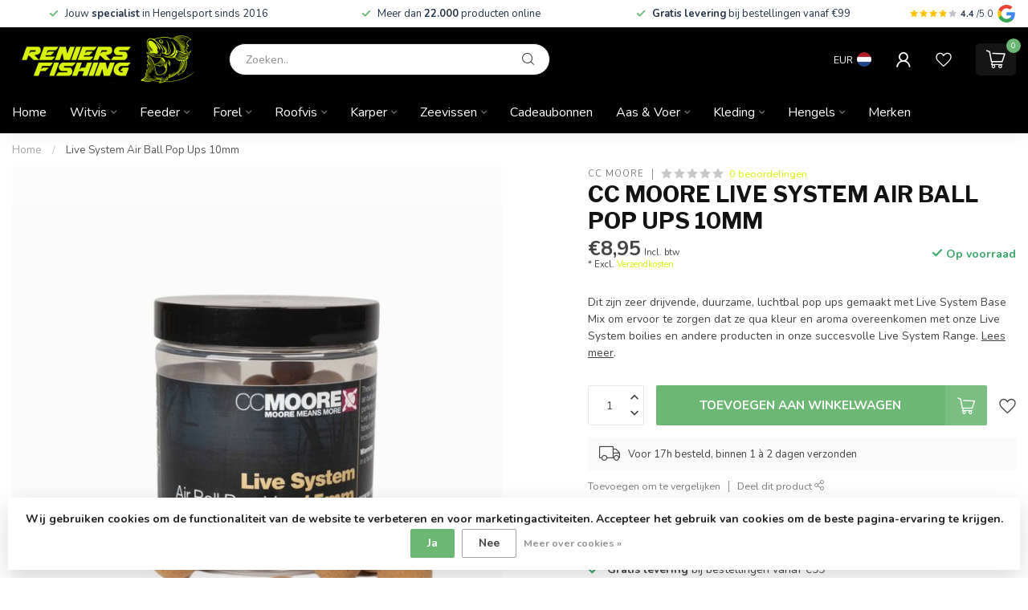

--- FILE ---
content_type: text/html;charset=utf-8
request_url: https://www.reniersfishing.be/nl/cc-moore-live-system-air-ball-pop-ups-10mm.html
body_size: 40986
content:
<!DOCTYPE html>
<html lang="nl">
  <head>
<link rel="preconnect" href="https://cdn.webshopapp.com">
<link rel="preconnect" href="https://fonts.googleapis.com">
<link rel="preconnect" href="https://fonts.gstatic.com" crossorigin>
<!--

    Theme Proxima | v1.0.0.1807202501_1_295011
    Theme designed and created by Dyvelopment - We are true e-commerce heroes!

    For custom Lightspeed eCom development or design contact us at www.dyvelopment.com

      _____                  _                                  _   
     |  __ \                | |                                | |  
     | |  | |_   ___   _____| | ___  _ __  _ __ ___   ___ _ __ | |_ 
     | |  | | | | \ \ / / _ \ |/ _ \| '_ \| '_ ` _ \ / _ \ '_ \| __|
     | |__| | |_| |\ V /  __/ | (_) | |_) | | | | | |  __/ | | | |_ 
     |_____/ \__, | \_/ \___|_|\___/| .__/|_| |_| |_|\___|_| |_|\__|
              __/ |                 | |                             
             |___/                  |_|                             
-->


<meta charset="utf-8"/>
<!-- [START] 'blocks/head.rain' -->
<!--

  (c) 2008-2026 Lightspeed Netherlands B.V.
  http://www.lightspeedhq.com
  Generated: 22-01-2026 @ 03:23:34

-->
<link rel="canonical" href="https://www.reniersfishing.be/nl/cc-moore-live-system-air-ball-pop-ups-10mm.html"/>
<link rel="alternate" href="https://www.reniersfishing.be/nl/index.rss" type="application/rss+xml" title="Nieuwe producten"/>
<link href="https://cdn.webshopapp.com/assets/cookielaw.css?2025-02-20" rel="stylesheet" type="text/css"/>
<meta name="robots" content="noodp,noydir"/>
<meta property="og:url" content="https://www.reniersfishing.be/nl/cc-moore-live-system-air-ball-pop-ups-10mm.html?source=facebook"/>
<meta property="og:site_name" content="Reniers Fishing"/>
<meta property="og:title" content="CC Moore Live System Air Ball Pop Ups 10mm"/>
<meta property="og:description" content="Dit zijn zeer drijvende, duurzame, luchtbal pop ups gemaakt met Live System Base Mix om ervoor te zorgen dat ze qua kleur en aroma overeenkomen met onze Live Sy"/>
<meta property="og:image" content="https://cdn.webshopapp.com/shops/295011/files/416989665/cc-moore-live-system-air-ball-pop-ups-10mm.jpg"/>
<script>
// Keep this empty otherwise will not work
</script>
<script>
(function(w,d,s,l,i){w[l]=w[l]||[];w[l].push({'gtm.start':
new Date().getTime(),event:'gtm.js'});var f=d.getElementsByTagName(s)[0],
j=d.createElement(s),dl=l!='dataLayer'?'&l='+l:'';j.async=true;j.src=
'https://www.googletagmanager.com/gtm.js?id='+i+dl;f.parentNode.insertBefore(j,f);
})(window,document,'script','dataLayer','GTM-MQWB67Q');
</script>
<script src="https://prediction.cmdcbv.app/public/prediction-295011.js?v=v3-93d13d4b&h=ea2c7e1c&a=predictionomnichannel"></script>
<!--[if lt IE 9]>
<script src="https://cdn.webshopapp.com/assets/html5shiv.js?2025-02-20"></script>
<![endif]-->
<!-- [END] 'blocks/head.rain' -->

<title>CC Moore Live System Air Ball Pop Ups 10mm - Reniers Fishing</title>

<meta name="dyapps-addons-enabled" content="true">
<meta name="dyapps-addons-version" content="2022081001">
<meta name="dyapps-theme-name" content="Proxima">
<meta name="dyapps-theme-editor" content="true">

<meta name="description" content="Dit zijn zeer drijvende, duurzame, luchtbal pop ups gemaakt met Live System Base Mix om ervoor te zorgen dat ze qua kleur en aroma overeenkomen met onze Live Sy" />
<meta name="keywords" content="CC, Moore, Live, System, Air, Ball, Pop, Ups, 10mm, reniers fishing, karpervissen, feeder vissen, witvissen, roofvissen, visaas, pellets, hengels, kunstaas, vislijnen, hengelsport webshop, visspullen kopen, visaccessoires" />

<meta http-equiv="X-UA-Compatible" content="IE=edge">
<meta name="viewport" content="width=device-width, initial-scale=1">

<link rel="shortcut icon" href="https://cdn.webshopapp.com/shops/295011/themes/185055/v/2777770/assets/favicon.ico?20251211135532" type="image/x-icon" />
<link rel="preload" as="image" href="https://cdn.webshopapp.com/shops/295011/themes/185055/v/2777772/assets/logo.png?20251211135553">


	<link rel="preload" as="image" href="https://cdn.webshopapp.com/shops/295011/files/416989665/650x750x2/cc-moore-live-system-air-ball-pop-ups-10mm.jpg">

<script src="https://cdn.webshopapp.com/shops/295011/themes/185055/assets/jquery-1-12-4-min.js?20260119160054" defer></script>
<script>if(navigator.userAgent.indexOf("MSIE ") > -1 || navigator.userAgent.indexOf("Trident/") > -1) { document.write('<script src="https://cdn.webshopapp.com/shops/295011/themes/185055/assets/intersection-observer-polyfill.js?20260119160054">\x3C/script>') }</script>

<style>/*!
 * Bootstrap Reboot v4.6.1 (https://getbootstrap.com/)
 * Copyright 2011-2021 The Bootstrap Authors
 * Copyright 2011-2021 Twitter, Inc.
 * Licensed under MIT (https://github.com/twbs/bootstrap/blob/main/LICENSE)
 * Forked from Normalize.css, licensed MIT (https://github.com/necolas/normalize.css/blob/master/LICENSE.md)
 */*,*::before,*::after{box-sizing:border-box}html{font-family:sans-serif;line-height:1.15;-webkit-text-size-adjust:100%;-webkit-tap-highlight-color:rgba(0,0,0,0)}article,aside,figcaption,figure,footer,header,hgroup,main,nav,section{display:block}body{margin:0;font-family:-apple-system,BlinkMacSystemFont,"Segoe UI",Roboto,"Helvetica Neue",Arial,"Noto Sans","Liberation Sans",sans-serif,"Apple Color Emoji","Segoe UI Emoji","Segoe UI Symbol","Noto Color Emoji";font-size:1rem;font-weight:400;line-height:1.42857143;color:#212529;text-align:left;background-color:#fff}[tabindex="-1"]:focus:not(:focus-visible){outline:0 !important}hr{box-sizing:content-box;height:0;overflow:visible}h1,h2,h3,h4,h5,h6{margin-top:0;margin-bottom:.5rem}p{margin-top:0;margin-bottom:1rem}abbr[title],abbr[data-original-title]{text-decoration:underline;text-decoration:underline dotted;cursor:help;border-bottom:0;text-decoration-skip-ink:none}address{margin-bottom:1rem;font-style:normal;line-height:inherit}ol,ul,dl{margin-top:0;margin-bottom:1rem}ol ol,ul ul,ol ul,ul ol{margin-bottom:0}dt{font-weight:700}dd{margin-bottom:.5rem;margin-left:0}blockquote{margin:0 0 1rem}b,strong{font-weight:bolder}small{font-size:80%}sub,sup{position:relative;font-size:75%;line-height:0;vertical-align:baseline}sub{bottom:-0.25em}sup{top:-0.5em}a{color:#007bff;text-decoration:none;background-color:transparent}a:hover{color:#0056b3;text-decoration:underline}a:not([href]):not([class]){color:inherit;text-decoration:none}a:not([href]):not([class]):hover{color:inherit;text-decoration:none}pre,code,kbd,samp{font-family:SFMono-Regular,Menlo,Monaco,Consolas,"Liberation Mono","Courier New",monospace;font-size:1em}pre{margin-top:0;margin-bottom:1rem;overflow:auto;-ms-overflow-style:scrollbar}figure{margin:0 0 1rem}img{vertical-align:middle;border-style:none}svg{overflow:hidden;vertical-align:middle}table{border-collapse:collapse}caption{padding-top:.75rem;padding-bottom:.75rem;color:#6c757d;text-align:left;caption-side:bottom}th{text-align:inherit;text-align:-webkit-match-parent}label{display:inline-block;margin-bottom:.5rem}button{border-radius:0}button:focus:not(:focus-visible){outline:0}input,button,select,optgroup,textarea{margin:0;font-family:inherit;font-size:inherit;line-height:inherit}button,input{overflow:visible}button,select{text-transform:none}[role=button]{cursor:pointer}select{word-wrap:normal}button,[type=button],[type=reset],[type=submit]{-webkit-appearance:button}button:not(:disabled),[type=button]:not(:disabled),[type=reset]:not(:disabled),[type=submit]:not(:disabled){cursor:pointer}button::-moz-focus-inner,[type=button]::-moz-focus-inner,[type=reset]::-moz-focus-inner,[type=submit]::-moz-focus-inner{padding:0;border-style:none}input[type=radio],input[type=checkbox]{box-sizing:border-box;padding:0}textarea{overflow:auto;resize:vertical}fieldset{min-width:0;padding:0;margin:0;border:0}legend{display:block;width:100%;max-width:100%;padding:0;margin-bottom:.5rem;font-size:1.5rem;line-height:inherit;color:inherit;white-space:normal}progress{vertical-align:baseline}[type=number]::-webkit-inner-spin-button,[type=number]::-webkit-outer-spin-button{height:auto}[type=search]{outline-offset:-2px;-webkit-appearance:none}[type=search]::-webkit-search-decoration{-webkit-appearance:none}::-webkit-file-upload-button{font:inherit;-webkit-appearance:button}output{display:inline-block}summary{display:list-item;cursor:pointer}template{display:none}[hidden]{display:none !important}/*!
 * Bootstrap Grid v4.6.1 (https://getbootstrap.com/)
 * Copyright 2011-2021 The Bootstrap Authors
 * Copyright 2011-2021 Twitter, Inc.
 * Licensed under MIT (https://github.com/twbs/bootstrap/blob/main/LICENSE)
 */html{box-sizing:border-box;-ms-overflow-style:scrollbar}*,*::before,*::after{box-sizing:inherit}.container,.container-fluid,.container-xl,.container-lg,.container-md,.container-sm{width:100%;padding-right:15px;padding-left:15px;margin-right:auto;margin-left:auto}@media(min-width: 576px){.container-sm,.container{max-width:540px}}@media(min-width: 768px){.container-md,.container-sm,.container{max-width:720px}}@media(min-width: 992px){.container-lg,.container-md,.container-sm,.container{max-width:960px}}@media(min-width: 1200px){.container-xl,.container-lg,.container-md,.container-sm,.container{max-width:1140px}}.row{display:flex;flex-wrap:wrap;margin-right:-15px;margin-left:-15px}.no-gutters{margin-right:0;margin-left:0}.no-gutters>.col,.no-gutters>[class*=col-]{padding-right:0;padding-left:0}.col-xl,.col-xl-auto,.col-xl-12,.col-xl-11,.col-xl-10,.col-xl-9,.col-xl-8,.col-xl-7,.col-xl-6,.col-xl-5,.col-xl-4,.col-xl-3,.col-xl-2,.col-xl-1,.col-lg,.col-lg-auto,.col-lg-12,.col-lg-11,.col-lg-10,.col-lg-9,.col-lg-8,.col-lg-7,.col-lg-6,.col-lg-5,.col-lg-4,.col-lg-3,.col-lg-2,.col-lg-1,.col-md,.col-md-auto,.col-md-12,.col-md-11,.col-md-10,.col-md-9,.col-md-8,.col-md-7,.col-md-6,.col-md-5,.col-md-4,.col-md-3,.col-md-2,.col-md-1,.col-sm,.col-sm-auto,.col-sm-12,.col-sm-11,.col-sm-10,.col-sm-9,.col-sm-8,.col-sm-7,.col-sm-6,.col-sm-5,.col-sm-4,.col-sm-3,.col-sm-2,.col-sm-1,.col,.col-auto,.col-12,.col-11,.col-10,.col-9,.col-8,.col-7,.col-6,.col-5,.col-4,.col-3,.col-2,.col-1{position:relative;width:100%;padding-right:15px;padding-left:15px}.col{flex-basis:0;flex-grow:1;max-width:100%}.row-cols-1>*{flex:0 0 100%;max-width:100%}.row-cols-2>*{flex:0 0 50%;max-width:50%}.row-cols-3>*{flex:0 0 33.3333333333%;max-width:33.3333333333%}.row-cols-4>*{flex:0 0 25%;max-width:25%}.row-cols-5>*{flex:0 0 20%;max-width:20%}.row-cols-6>*{flex:0 0 16.6666666667%;max-width:16.6666666667%}.col-auto{flex:0 0 auto;width:auto;max-width:100%}.col-1{flex:0 0 8.33333333%;max-width:8.33333333%}.col-2{flex:0 0 16.66666667%;max-width:16.66666667%}.col-3{flex:0 0 25%;max-width:25%}.col-4{flex:0 0 33.33333333%;max-width:33.33333333%}.col-5{flex:0 0 41.66666667%;max-width:41.66666667%}.col-6{flex:0 0 50%;max-width:50%}.col-7{flex:0 0 58.33333333%;max-width:58.33333333%}.col-8{flex:0 0 66.66666667%;max-width:66.66666667%}.col-9{flex:0 0 75%;max-width:75%}.col-10{flex:0 0 83.33333333%;max-width:83.33333333%}.col-11{flex:0 0 91.66666667%;max-width:91.66666667%}.col-12{flex:0 0 100%;max-width:100%}.order-first{order:-1}.order-last{order:13}.order-0{order:0}.order-1{order:1}.order-2{order:2}.order-3{order:3}.order-4{order:4}.order-5{order:5}.order-6{order:6}.order-7{order:7}.order-8{order:8}.order-9{order:9}.order-10{order:10}.order-11{order:11}.order-12{order:12}.offset-1{margin-left:8.33333333%}.offset-2{margin-left:16.66666667%}.offset-3{margin-left:25%}.offset-4{margin-left:33.33333333%}.offset-5{margin-left:41.66666667%}.offset-6{margin-left:50%}.offset-7{margin-left:58.33333333%}.offset-8{margin-left:66.66666667%}.offset-9{margin-left:75%}.offset-10{margin-left:83.33333333%}.offset-11{margin-left:91.66666667%}@media(min-width: 576px){.col-sm{flex-basis:0;flex-grow:1;max-width:100%}.row-cols-sm-1>*{flex:0 0 100%;max-width:100%}.row-cols-sm-2>*{flex:0 0 50%;max-width:50%}.row-cols-sm-3>*{flex:0 0 33.3333333333%;max-width:33.3333333333%}.row-cols-sm-4>*{flex:0 0 25%;max-width:25%}.row-cols-sm-5>*{flex:0 0 20%;max-width:20%}.row-cols-sm-6>*{flex:0 0 16.6666666667%;max-width:16.6666666667%}.col-sm-auto{flex:0 0 auto;width:auto;max-width:100%}.col-sm-1{flex:0 0 8.33333333%;max-width:8.33333333%}.col-sm-2{flex:0 0 16.66666667%;max-width:16.66666667%}.col-sm-3{flex:0 0 25%;max-width:25%}.col-sm-4{flex:0 0 33.33333333%;max-width:33.33333333%}.col-sm-5{flex:0 0 41.66666667%;max-width:41.66666667%}.col-sm-6{flex:0 0 50%;max-width:50%}.col-sm-7{flex:0 0 58.33333333%;max-width:58.33333333%}.col-sm-8{flex:0 0 66.66666667%;max-width:66.66666667%}.col-sm-9{flex:0 0 75%;max-width:75%}.col-sm-10{flex:0 0 83.33333333%;max-width:83.33333333%}.col-sm-11{flex:0 0 91.66666667%;max-width:91.66666667%}.col-sm-12{flex:0 0 100%;max-width:100%}.order-sm-first{order:-1}.order-sm-last{order:13}.order-sm-0{order:0}.order-sm-1{order:1}.order-sm-2{order:2}.order-sm-3{order:3}.order-sm-4{order:4}.order-sm-5{order:5}.order-sm-6{order:6}.order-sm-7{order:7}.order-sm-8{order:8}.order-sm-9{order:9}.order-sm-10{order:10}.order-sm-11{order:11}.order-sm-12{order:12}.offset-sm-0{margin-left:0}.offset-sm-1{margin-left:8.33333333%}.offset-sm-2{margin-left:16.66666667%}.offset-sm-3{margin-left:25%}.offset-sm-4{margin-left:33.33333333%}.offset-sm-5{margin-left:41.66666667%}.offset-sm-6{margin-left:50%}.offset-sm-7{margin-left:58.33333333%}.offset-sm-8{margin-left:66.66666667%}.offset-sm-9{margin-left:75%}.offset-sm-10{margin-left:83.33333333%}.offset-sm-11{margin-left:91.66666667%}}@media(min-width: 768px){.col-md{flex-basis:0;flex-grow:1;max-width:100%}.row-cols-md-1>*{flex:0 0 100%;max-width:100%}.row-cols-md-2>*{flex:0 0 50%;max-width:50%}.row-cols-md-3>*{flex:0 0 33.3333333333%;max-width:33.3333333333%}.row-cols-md-4>*{flex:0 0 25%;max-width:25%}.row-cols-md-5>*{flex:0 0 20%;max-width:20%}.row-cols-md-6>*{flex:0 0 16.6666666667%;max-width:16.6666666667%}.col-md-auto{flex:0 0 auto;width:auto;max-width:100%}.col-md-1{flex:0 0 8.33333333%;max-width:8.33333333%}.col-md-2{flex:0 0 16.66666667%;max-width:16.66666667%}.col-md-3{flex:0 0 25%;max-width:25%}.col-md-4{flex:0 0 33.33333333%;max-width:33.33333333%}.col-md-5{flex:0 0 41.66666667%;max-width:41.66666667%}.col-md-6{flex:0 0 50%;max-width:50%}.col-md-7{flex:0 0 58.33333333%;max-width:58.33333333%}.col-md-8{flex:0 0 66.66666667%;max-width:66.66666667%}.col-md-9{flex:0 0 75%;max-width:75%}.col-md-10{flex:0 0 83.33333333%;max-width:83.33333333%}.col-md-11{flex:0 0 91.66666667%;max-width:91.66666667%}.col-md-12{flex:0 0 100%;max-width:100%}.order-md-first{order:-1}.order-md-last{order:13}.order-md-0{order:0}.order-md-1{order:1}.order-md-2{order:2}.order-md-3{order:3}.order-md-4{order:4}.order-md-5{order:5}.order-md-6{order:6}.order-md-7{order:7}.order-md-8{order:8}.order-md-9{order:9}.order-md-10{order:10}.order-md-11{order:11}.order-md-12{order:12}.offset-md-0{margin-left:0}.offset-md-1{margin-left:8.33333333%}.offset-md-2{margin-left:16.66666667%}.offset-md-3{margin-left:25%}.offset-md-4{margin-left:33.33333333%}.offset-md-5{margin-left:41.66666667%}.offset-md-6{margin-left:50%}.offset-md-7{margin-left:58.33333333%}.offset-md-8{margin-left:66.66666667%}.offset-md-9{margin-left:75%}.offset-md-10{margin-left:83.33333333%}.offset-md-11{margin-left:91.66666667%}}@media(min-width: 992px){.col-lg{flex-basis:0;flex-grow:1;max-width:100%}.row-cols-lg-1>*{flex:0 0 100%;max-width:100%}.row-cols-lg-2>*{flex:0 0 50%;max-width:50%}.row-cols-lg-3>*{flex:0 0 33.3333333333%;max-width:33.3333333333%}.row-cols-lg-4>*{flex:0 0 25%;max-width:25%}.row-cols-lg-5>*{flex:0 0 20%;max-width:20%}.row-cols-lg-6>*{flex:0 0 16.6666666667%;max-width:16.6666666667%}.col-lg-auto{flex:0 0 auto;width:auto;max-width:100%}.col-lg-1{flex:0 0 8.33333333%;max-width:8.33333333%}.col-lg-2{flex:0 0 16.66666667%;max-width:16.66666667%}.col-lg-3{flex:0 0 25%;max-width:25%}.col-lg-4{flex:0 0 33.33333333%;max-width:33.33333333%}.col-lg-5{flex:0 0 41.66666667%;max-width:41.66666667%}.col-lg-6{flex:0 0 50%;max-width:50%}.col-lg-7{flex:0 0 58.33333333%;max-width:58.33333333%}.col-lg-8{flex:0 0 66.66666667%;max-width:66.66666667%}.col-lg-9{flex:0 0 75%;max-width:75%}.col-lg-10{flex:0 0 83.33333333%;max-width:83.33333333%}.col-lg-11{flex:0 0 91.66666667%;max-width:91.66666667%}.col-lg-12{flex:0 0 100%;max-width:100%}.order-lg-first{order:-1}.order-lg-last{order:13}.order-lg-0{order:0}.order-lg-1{order:1}.order-lg-2{order:2}.order-lg-3{order:3}.order-lg-4{order:4}.order-lg-5{order:5}.order-lg-6{order:6}.order-lg-7{order:7}.order-lg-8{order:8}.order-lg-9{order:9}.order-lg-10{order:10}.order-lg-11{order:11}.order-lg-12{order:12}.offset-lg-0{margin-left:0}.offset-lg-1{margin-left:8.33333333%}.offset-lg-2{margin-left:16.66666667%}.offset-lg-3{margin-left:25%}.offset-lg-4{margin-left:33.33333333%}.offset-lg-5{margin-left:41.66666667%}.offset-lg-6{margin-left:50%}.offset-lg-7{margin-left:58.33333333%}.offset-lg-8{margin-left:66.66666667%}.offset-lg-9{margin-left:75%}.offset-lg-10{margin-left:83.33333333%}.offset-lg-11{margin-left:91.66666667%}}@media(min-width: 1200px){.col-xl{flex-basis:0;flex-grow:1;max-width:100%}.row-cols-xl-1>*{flex:0 0 100%;max-width:100%}.row-cols-xl-2>*{flex:0 0 50%;max-width:50%}.row-cols-xl-3>*{flex:0 0 33.3333333333%;max-width:33.3333333333%}.row-cols-xl-4>*{flex:0 0 25%;max-width:25%}.row-cols-xl-5>*{flex:0 0 20%;max-width:20%}.row-cols-xl-6>*{flex:0 0 16.6666666667%;max-width:16.6666666667%}.col-xl-auto{flex:0 0 auto;width:auto;max-width:100%}.col-xl-1{flex:0 0 8.33333333%;max-width:8.33333333%}.col-xl-2{flex:0 0 16.66666667%;max-width:16.66666667%}.col-xl-3{flex:0 0 25%;max-width:25%}.col-xl-4{flex:0 0 33.33333333%;max-width:33.33333333%}.col-xl-5{flex:0 0 41.66666667%;max-width:41.66666667%}.col-xl-6{flex:0 0 50%;max-width:50%}.col-xl-7{flex:0 0 58.33333333%;max-width:58.33333333%}.col-xl-8{flex:0 0 66.66666667%;max-width:66.66666667%}.col-xl-9{flex:0 0 75%;max-width:75%}.col-xl-10{flex:0 0 83.33333333%;max-width:83.33333333%}.col-xl-11{flex:0 0 91.66666667%;max-width:91.66666667%}.col-xl-12{flex:0 0 100%;max-width:100%}.order-xl-first{order:-1}.order-xl-last{order:13}.order-xl-0{order:0}.order-xl-1{order:1}.order-xl-2{order:2}.order-xl-3{order:3}.order-xl-4{order:4}.order-xl-5{order:5}.order-xl-6{order:6}.order-xl-7{order:7}.order-xl-8{order:8}.order-xl-9{order:9}.order-xl-10{order:10}.order-xl-11{order:11}.order-xl-12{order:12}.offset-xl-0{margin-left:0}.offset-xl-1{margin-left:8.33333333%}.offset-xl-2{margin-left:16.66666667%}.offset-xl-3{margin-left:25%}.offset-xl-4{margin-left:33.33333333%}.offset-xl-5{margin-left:41.66666667%}.offset-xl-6{margin-left:50%}.offset-xl-7{margin-left:58.33333333%}.offset-xl-8{margin-left:66.66666667%}.offset-xl-9{margin-left:75%}.offset-xl-10{margin-left:83.33333333%}.offset-xl-11{margin-left:91.66666667%}}.d-none{display:none !important}.d-inline{display:inline !important}.d-inline-block{display:inline-block !important}.d-block{display:block !important}.d-table{display:table !important}.d-table-row{display:table-row !important}.d-table-cell{display:table-cell !important}.d-flex{display:flex !important}.d-inline-flex{display:inline-flex !important}@media(min-width: 576px){.d-sm-none{display:none !important}.d-sm-inline{display:inline !important}.d-sm-inline-block{display:inline-block !important}.d-sm-block{display:block !important}.d-sm-table{display:table !important}.d-sm-table-row{display:table-row !important}.d-sm-table-cell{display:table-cell !important}.d-sm-flex{display:flex !important}.d-sm-inline-flex{display:inline-flex !important}}@media(min-width: 768px){.d-md-none{display:none !important}.d-md-inline{display:inline !important}.d-md-inline-block{display:inline-block !important}.d-md-block{display:block !important}.d-md-table{display:table !important}.d-md-table-row{display:table-row !important}.d-md-table-cell{display:table-cell !important}.d-md-flex{display:flex !important}.d-md-inline-flex{display:inline-flex !important}}@media(min-width: 992px){.d-lg-none{display:none !important}.d-lg-inline{display:inline !important}.d-lg-inline-block{display:inline-block !important}.d-lg-block{display:block !important}.d-lg-table{display:table !important}.d-lg-table-row{display:table-row !important}.d-lg-table-cell{display:table-cell !important}.d-lg-flex{display:flex !important}.d-lg-inline-flex{display:inline-flex !important}}@media(min-width: 1200px){.d-xl-none{display:none !important}.d-xl-inline{display:inline !important}.d-xl-inline-block{display:inline-block !important}.d-xl-block{display:block !important}.d-xl-table{display:table !important}.d-xl-table-row{display:table-row !important}.d-xl-table-cell{display:table-cell !important}.d-xl-flex{display:flex !important}.d-xl-inline-flex{display:inline-flex !important}}@media print{.d-print-none{display:none !important}.d-print-inline{display:inline !important}.d-print-inline-block{display:inline-block !important}.d-print-block{display:block !important}.d-print-table{display:table !important}.d-print-table-row{display:table-row !important}.d-print-table-cell{display:table-cell !important}.d-print-flex{display:flex !important}.d-print-inline-flex{display:inline-flex !important}}.flex-row{flex-direction:row !important}.flex-column{flex-direction:column !important}.flex-row-reverse{flex-direction:row-reverse !important}.flex-column-reverse{flex-direction:column-reverse !important}.flex-wrap{flex-wrap:wrap !important}.flex-nowrap{flex-wrap:nowrap !important}.flex-wrap-reverse{flex-wrap:wrap-reverse !important}.flex-fill{flex:1 1 auto !important}.flex-grow-0{flex-grow:0 !important}.flex-grow-1{flex-grow:1 !important}.flex-shrink-0{flex-shrink:0 !important}.flex-shrink-1{flex-shrink:1 !important}.justify-content-start{justify-content:flex-start !important}.justify-content-end{justify-content:flex-end !important}.justify-content-center{justify-content:center !important}.justify-content-between{justify-content:space-between !important}.justify-content-around{justify-content:space-around !important}.align-items-start{align-items:flex-start !important}.align-items-end{align-items:flex-end !important}.align-items-center{align-items:center !important}.align-items-baseline{align-items:baseline !important}.align-items-stretch{align-items:stretch !important}.align-content-start{align-content:flex-start !important}.align-content-end{align-content:flex-end !important}.align-content-center{align-content:center !important}.align-content-between{align-content:space-between !important}.align-content-around{align-content:space-around !important}.align-content-stretch{align-content:stretch !important}.align-self-auto{align-self:auto !important}.align-self-start{align-self:flex-start !important}.align-self-end{align-self:flex-end !important}.align-self-center{align-self:center !important}.align-self-baseline{align-self:baseline !important}.align-self-stretch{align-self:stretch !important}@media(min-width: 576px){.flex-sm-row{flex-direction:row !important}.flex-sm-column{flex-direction:column !important}.flex-sm-row-reverse{flex-direction:row-reverse !important}.flex-sm-column-reverse{flex-direction:column-reverse !important}.flex-sm-wrap{flex-wrap:wrap !important}.flex-sm-nowrap{flex-wrap:nowrap !important}.flex-sm-wrap-reverse{flex-wrap:wrap-reverse !important}.flex-sm-fill{flex:1 1 auto !important}.flex-sm-grow-0{flex-grow:0 !important}.flex-sm-grow-1{flex-grow:1 !important}.flex-sm-shrink-0{flex-shrink:0 !important}.flex-sm-shrink-1{flex-shrink:1 !important}.justify-content-sm-start{justify-content:flex-start !important}.justify-content-sm-end{justify-content:flex-end !important}.justify-content-sm-center{justify-content:center !important}.justify-content-sm-between{justify-content:space-between !important}.justify-content-sm-around{justify-content:space-around !important}.align-items-sm-start{align-items:flex-start !important}.align-items-sm-end{align-items:flex-end !important}.align-items-sm-center{align-items:center !important}.align-items-sm-baseline{align-items:baseline !important}.align-items-sm-stretch{align-items:stretch !important}.align-content-sm-start{align-content:flex-start !important}.align-content-sm-end{align-content:flex-end !important}.align-content-sm-center{align-content:center !important}.align-content-sm-between{align-content:space-between !important}.align-content-sm-around{align-content:space-around !important}.align-content-sm-stretch{align-content:stretch !important}.align-self-sm-auto{align-self:auto !important}.align-self-sm-start{align-self:flex-start !important}.align-self-sm-end{align-self:flex-end !important}.align-self-sm-center{align-self:center !important}.align-self-sm-baseline{align-self:baseline !important}.align-self-sm-stretch{align-self:stretch !important}}@media(min-width: 768px){.flex-md-row{flex-direction:row !important}.flex-md-column{flex-direction:column !important}.flex-md-row-reverse{flex-direction:row-reverse !important}.flex-md-column-reverse{flex-direction:column-reverse !important}.flex-md-wrap{flex-wrap:wrap !important}.flex-md-nowrap{flex-wrap:nowrap !important}.flex-md-wrap-reverse{flex-wrap:wrap-reverse !important}.flex-md-fill{flex:1 1 auto !important}.flex-md-grow-0{flex-grow:0 !important}.flex-md-grow-1{flex-grow:1 !important}.flex-md-shrink-0{flex-shrink:0 !important}.flex-md-shrink-1{flex-shrink:1 !important}.justify-content-md-start{justify-content:flex-start !important}.justify-content-md-end{justify-content:flex-end !important}.justify-content-md-center{justify-content:center !important}.justify-content-md-between{justify-content:space-between !important}.justify-content-md-around{justify-content:space-around !important}.align-items-md-start{align-items:flex-start !important}.align-items-md-end{align-items:flex-end !important}.align-items-md-center{align-items:center !important}.align-items-md-baseline{align-items:baseline !important}.align-items-md-stretch{align-items:stretch !important}.align-content-md-start{align-content:flex-start !important}.align-content-md-end{align-content:flex-end !important}.align-content-md-center{align-content:center !important}.align-content-md-between{align-content:space-between !important}.align-content-md-around{align-content:space-around !important}.align-content-md-stretch{align-content:stretch !important}.align-self-md-auto{align-self:auto !important}.align-self-md-start{align-self:flex-start !important}.align-self-md-end{align-self:flex-end !important}.align-self-md-center{align-self:center !important}.align-self-md-baseline{align-self:baseline !important}.align-self-md-stretch{align-self:stretch !important}}@media(min-width: 992px){.flex-lg-row{flex-direction:row !important}.flex-lg-column{flex-direction:column !important}.flex-lg-row-reverse{flex-direction:row-reverse !important}.flex-lg-column-reverse{flex-direction:column-reverse !important}.flex-lg-wrap{flex-wrap:wrap !important}.flex-lg-nowrap{flex-wrap:nowrap !important}.flex-lg-wrap-reverse{flex-wrap:wrap-reverse !important}.flex-lg-fill{flex:1 1 auto !important}.flex-lg-grow-0{flex-grow:0 !important}.flex-lg-grow-1{flex-grow:1 !important}.flex-lg-shrink-0{flex-shrink:0 !important}.flex-lg-shrink-1{flex-shrink:1 !important}.justify-content-lg-start{justify-content:flex-start !important}.justify-content-lg-end{justify-content:flex-end !important}.justify-content-lg-center{justify-content:center !important}.justify-content-lg-between{justify-content:space-between !important}.justify-content-lg-around{justify-content:space-around !important}.align-items-lg-start{align-items:flex-start !important}.align-items-lg-end{align-items:flex-end !important}.align-items-lg-center{align-items:center !important}.align-items-lg-baseline{align-items:baseline !important}.align-items-lg-stretch{align-items:stretch !important}.align-content-lg-start{align-content:flex-start !important}.align-content-lg-end{align-content:flex-end !important}.align-content-lg-center{align-content:center !important}.align-content-lg-between{align-content:space-between !important}.align-content-lg-around{align-content:space-around !important}.align-content-lg-stretch{align-content:stretch !important}.align-self-lg-auto{align-self:auto !important}.align-self-lg-start{align-self:flex-start !important}.align-self-lg-end{align-self:flex-end !important}.align-self-lg-center{align-self:center !important}.align-self-lg-baseline{align-self:baseline !important}.align-self-lg-stretch{align-self:stretch !important}}@media(min-width: 1200px){.flex-xl-row{flex-direction:row !important}.flex-xl-column{flex-direction:column !important}.flex-xl-row-reverse{flex-direction:row-reverse !important}.flex-xl-column-reverse{flex-direction:column-reverse !important}.flex-xl-wrap{flex-wrap:wrap !important}.flex-xl-nowrap{flex-wrap:nowrap !important}.flex-xl-wrap-reverse{flex-wrap:wrap-reverse !important}.flex-xl-fill{flex:1 1 auto !important}.flex-xl-grow-0{flex-grow:0 !important}.flex-xl-grow-1{flex-grow:1 !important}.flex-xl-shrink-0{flex-shrink:0 !important}.flex-xl-shrink-1{flex-shrink:1 !important}.justify-content-xl-start{justify-content:flex-start !important}.justify-content-xl-end{justify-content:flex-end !important}.justify-content-xl-center{justify-content:center !important}.justify-content-xl-between{justify-content:space-between !important}.justify-content-xl-around{justify-content:space-around !important}.align-items-xl-start{align-items:flex-start !important}.align-items-xl-end{align-items:flex-end !important}.align-items-xl-center{align-items:center !important}.align-items-xl-baseline{align-items:baseline !important}.align-items-xl-stretch{align-items:stretch !important}.align-content-xl-start{align-content:flex-start !important}.align-content-xl-end{align-content:flex-end !important}.align-content-xl-center{align-content:center !important}.align-content-xl-between{align-content:space-between !important}.align-content-xl-around{align-content:space-around !important}.align-content-xl-stretch{align-content:stretch !important}.align-self-xl-auto{align-self:auto !important}.align-self-xl-start{align-self:flex-start !important}.align-self-xl-end{align-self:flex-end !important}.align-self-xl-center{align-self:center !important}.align-self-xl-baseline{align-self:baseline !important}.align-self-xl-stretch{align-self:stretch !important}}.m-0{margin:0 !important}.mt-0,.my-0{margin-top:0 !important}.mr-0,.mx-0{margin-right:0 !important}.mb-0,.my-0{margin-bottom:0 !important}.ml-0,.mx-0{margin-left:0 !important}.m-1{margin:5px !important}.mt-1,.my-1{margin-top:5px !important}.mr-1,.mx-1{margin-right:5px !important}.mb-1,.my-1{margin-bottom:5px !important}.ml-1,.mx-1{margin-left:5px !important}.m-2{margin:10px !important}.mt-2,.my-2{margin-top:10px !important}.mr-2,.mx-2{margin-right:10px !important}.mb-2,.my-2{margin-bottom:10px !important}.ml-2,.mx-2{margin-left:10px !important}.m-3{margin:15px !important}.mt-3,.my-3{margin-top:15px !important}.mr-3,.mx-3{margin-right:15px !important}.mb-3,.my-3{margin-bottom:15px !important}.ml-3,.mx-3{margin-left:15px !important}.m-4{margin:30px !important}.mt-4,.my-4{margin-top:30px !important}.mr-4,.mx-4{margin-right:30px !important}.mb-4,.my-4{margin-bottom:30px !important}.ml-4,.mx-4{margin-left:30px !important}.m-5{margin:50px !important}.mt-5,.my-5{margin-top:50px !important}.mr-5,.mx-5{margin-right:50px !important}.mb-5,.my-5{margin-bottom:50px !important}.ml-5,.mx-5{margin-left:50px !important}.m-6{margin:80px !important}.mt-6,.my-6{margin-top:80px !important}.mr-6,.mx-6{margin-right:80px !important}.mb-6,.my-6{margin-bottom:80px !important}.ml-6,.mx-6{margin-left:80px !important}.p-0{padding:0 !important}.pt-0,.py-0{padding-top:0 !important}.pr-0,.px-0{padding-right:0 !important}.pb-0,.py-0{padding-bottom:0 !important}.pl-0,.px-0{padding-left:0 !important}.p-1{padding:5px !important}.pt-1,.py-1{padding-top:5px !important}.pr-1,.px-1{padding-right:5px !important}.pb-1,.py-1{padding-bottom:5px !important}.pl-1,.px-1{padding-left:5px !important}.p-2{padding:10px !important}.pt-2,.py-2{padding-top:10px !important}.pr-2,.px-2{padding-right:10px !important}.pb-2,.py-2{padding-bottom:10px !important}.pl-2,.px-2{padding-left:10px !important}.p-3{padding:15px !important}.pt-3,.py-3{padding-top:15px !important}.pr-3,.px-3{padding-right:15px !important}.pb-3,.py-3{padding-bottom:15px !important}.pl-3,.px-3{padding-left:15px !important}.p-4{padding:30px !important}.pt-4,.py-4{padding-top:30px !important}.pr-4,.px-4{padding-right:30px !important}.pb-4,.py-4{padding-bottom:30px !important}.pl-4,.px-4{padding-left:30px !important}.p-5{padding:50px !important}.pt-5,.py-5{padding-top:50px !important}.pr-5,.px-5{padding-right:50px !important}.pb-5,.py-5{padding-bottom:50px !important}.pl-5,.px-5{padding-left:50px !important}.p-6{padding:80px !important}.pt-6,.py-6{padding-top:80px !important}.pr-6,.px-6{padding-right:80px !important}.pb-6,.py-6{padding-bottom:80px !important}.pl-6,.px-6{padding-left:80px !important}.m-n1{margin:-5px !important}.mt-n1,.my-n1{margin-top:-5px !important}.mr-n1,.mx-n1{margin-right:-5px !important}.mb-n1,.my-n1{margin-bottom:-5px !important}.ml-n1,.mx-n1{margin-left:-5px !important}.m-n2{margin:-10px !important}.mt-n2,.my-n2{margin-top:-10px !important}.mr-n2,.mx-n2{margin-right:-10px !important}.mb-n2,.my-n2{margin-bottom:-10px !important}.ml-n2,.mx-n2{margin-left:-10px !important}.m-n3{margin:-15px !important}.mt-n3,.my-n3{margin-top:-15px !important}.mr-n3,.mx-n3{margin-right:-15px !important}.mb-n3,.my-n3{margin-bottom:-15px !important}.ml-n3,.mx-n3{margin-left:-15px !important}.m-n4{margin:-30px !important}.mt-n4,.my-n4{margin-top:-30px !important}.mr-n4,.mx-n4{margin-right:-30px !important}.mb-n4,.my-n4{margin-bottom:-30px !important}.ml-n4,.mx-n4{margin-left:-30px !important}.m-n5{margin:-50px !important}.mt-n5,.my-n5{margin-top:-50px !important}.mr-n5,.mx-n5{margin-right:-50px !important}.mb-n5,.my-n5{margin-bottom:-50px !important}.ml-n5,.mx-n5{margin-left:-50px !important}.m-n6{margin:-80px !important}.mt-n6,.my-n6{margin-top:-80px !important}.mr-n6,.mx-n6{margin-right:-80px !important}.mb-n6,.my-n6{margin-bottom:-80px !important}.ml-n6,.mx-n6{margin-left:-80px !important}.m-auto{margin:auto !important}.mt-auto,.my-auto{margin-top:auto !important}.mr-auto,.mx-auto{margin-right:auto !important}.mb-auto,.my-auto{margin-bottom:auto !important}.ml-auto,.mx-auto{margin-left:auto !important}@media(min-width: 576px){.m-sm-0{margin:0 !important}.mt-sm-0,.my-sm-0{margin-top:0 !important}.mr-sm-0,.mx-sm-0{margin-right:0 !important}.mb-sm-0,.my-sm-0{margin-bottom:0 !important}.ml-sm-0,.mx-sm-0{margin-left:0 !important}.m-sm-1{margin:5px !important}.mt-sm-1,.my-sm-1{margin-top:5px !important}.mr-sm-1,.mx-sm-1{margin-right:5px !important}.mb-sm-1,.my-sm-1{margin-bottom:5px !important}.ml-sm-1,.mx-sm-1{margin-left:5px !important}.m-sm-2{margin:10px !important}.mt-sm-2,.my-sm-2{margin-top:10px !important}.mr-sm-2,.mx-sm-2{margin-right:10px !important}.mb-sm-2,.my-sm-2{margin-bottom:10px !important}.ml-sm-2,.mx-sm-2{margin-left:10px !important}.m-sm-3{margin:15px !important}.mt-sm-3,.my-sm-3{margin-top:15px !important}.mr-sm-3,.mx-sm-3{margin-right:15px !important}.mb-sm-3,.my-sm-3{margin-bottom:15px !important}.ml-sm-3,.mx-sm-3{margin-left:15px !important}.m-sm-4{margin:30px !important}.mt-sm-4,.my-sm-4{margin-top:30px !important}.mr-sm-4,.mx-sm-4{margin-right:30px !important}.mb-sm-4,.my-sm-4{margin-bottom:30px !important}.ml-sm-4,.mx-sm-4{margin-left:30px !important}.m-sm-5{margin:50px !important}.mt-sm-5,.my-sm-5{margin-top:50px !important}.mr-sm-5,.mx-sm-5{margin-right:50px !important}.mb-sm-5,.my-sm-5{margin-bottom:50px !important}.ml-sm-5,.mx-sm-5{margin-left:50px !important}.m-sm-6{margin:80px !important}.mt-sm-6,.my-sm-6{margin-top:80px !important}.mr-sm-6,.mx-sm-6{margin-right:80px !important}.mb-sm-6,.my-sm-6{margin-bottom:80px !important}.ml-sm-6,.mx-sm-6{margin-left:80px !important}.p-sm-0{padding:0 !important}.pt-sm-0,.py-sm-0{padding-top:0 !important}.pr-sm-0,.px-sm-0{padding-right:0 !important}.pb-sm-0,.py-sm-0{padding-bottom:0 !important}.pl-sm-0,.px-sm-0{padding-left:0 !important}.p-sm-1{padding:5px !important}.pt-sm-1,.py-sm-1{padding-top:5px !important}.pr-sm-1,.px-sm-1{padding-right:5px !important}.pb-sm-1,.py-sm-1{padding-bottom:5px !important}.pl-sm-1,.px-sm-1{padding-left:5px !important}.p-sm-2{padding:10px !important}.pt-sm-2,.py-sm-2{padding-top:10px !important}.pr-sm-2,.px-sm-2{padding-right:10px !important}.pb-sm-2,.py-sm-2{padding-bottom:10px !important}.pl-sm-2,.px-sm-2{padding-left:10px !important}.p-sm-3{padding:15px !important}.pt-sm-3,.py-sm-3{padding-top:15px !important}.pr-sm-3,.px-sm-3{padding-right:15px !important}.pb-sm-3,.py-sm-3{padding-bottom:15px !important}.pl-sm-3,.px-sm-3{padding-left:15px !important}.p-sm-4{padding:30px !important}.pt-sm-4,.py-sm-4{padding-top:30px !important}.pr-sm-4,.px-sm-4{padding-right:30px !important}.pb-sm-4,.py-sm-4{padding-bottom:30px !important}.pl-sm-4,.px-sm-4{padding-left:30px !important}.p-sm-5{padding:50px !important}.pt-sm-5,.py-sm-5{padding-top:50px !important}.pr-sm-5,.px-sm-5{padding-right:50px !important}.pb-sm-5,.py-sm-5{padding-bottom:50px !important}.pl-sm-5,.px-sm-5{padding-left:50px !important}.p-sm-6{padding:80px !important}.pt-sm-6,.py-sm-6{padding-top:80px !important}.pr-sm-6,.px-sm-6{padding-right:80px !important}.pb-sm-6,.py-sm-6{padding-bottom:80px !important}.pl-sm-6,.px-sm-6{padding-left:80px !important}.m-sm-n1{margin:-5px !important}.mt-sm-n1,.my-sm-n1{margin-top:-5px !important}.mr-sm-n1,.mx-sm-n1{margin-right:-5px !important}.mb-sm-n1,.my-sm-n1{margin-bottom:-5px !important}.ml-sm-n1,.mx-sm-n1{margin-left:-5px !important}.m-sm-n2{margin:-10px !important}.mt-sm-n2,.my-sm-n2{margin-top:-10px !important}.mr-sm-n2,.mx-sm-n2{margin-right:-10px !important}.mb-sm-n2,.my-sm-n2{margin-bottom:-10px !important}.ml-sm-n2,.mx-sm-n2{margin-left:-10px !important}.m-sm-n3{margin:-15px !important}.mt-sm-n3,.my-sm-n3{margin-top:-15px !important}.mr-sm-n3,.mx-sm-n3{margin-right:-15px !important}.mb-sm-n3,.my-sm-n3{margin-bottom:-15px !important}.ml-sm-n3,.mx-sm-n3{margin-left:-15px !important}.m-sm-n4{margin:-30px !important}.mt-sm-n4,.my-sm-n4{margin-top:-30px !important}.mr-sm-n4,.mx-sm-n4{margin-right:-30px !important}.mb-sm-n4,.my-sm-n4{margin-bottom:-30px !important}.ml-sm-n4,.mx-sm-n4{margin-left:-30px !important}.m-sm-n5{margin:-50px !important}.mt-sm-n5,.my-sm-n5{margin-top:-50px !important}.mr-sm-n5,.mx-sm-n5{margin-right:-50px !important}.mb-sm-n5,.my-sm-n5{margin-bottom:-50px !important}.ml-sm-n5,.mx-sm-n5{margin-left:-50px !important}.m-sm-n6{margin:-80px !important}.mt-sm-n6,.my-sm-n6{margin-top:-80px !important}.mr-sm-n6,.mx-sm-n6{margin-right:-80px !important}.mb-sm-n6,.my-sm-n6{margin-bottom:-80px !important}.ml-sm-n6,.mx-sm-n6{margin-left:-80px !important}.m-sm-auto{margin:auto !important}.mt-sm-auto,.my-sm-auto{margin-top:auto !important}.mr-sm-auto,.mx-sm-auto{margin-right:auto !important}.mb-sm-auto,.my-sm-auto{margin-bottom:auto !important}.ml-sm-auto,.mx-sm-auto{margin-left:auto !important}}@media(min-width: 768px){.m-md-0{margin:0 !important}.mt-md-0,.my-md-0{margin-top:0 !important}.mr-md-0,.mx-md-0{margin-right:0 !important}.mb-md-0,.my-md-0{margin-bottom:0 !important}.ml-md-0,.mx-md-0{margin-left:0 !important}.m-md-1{margin:5px !important}.mt-md-1,.my-md-1{margin-top:5px !important}.mr-md-1,.mx-md-1{margin-right:5px !important}.mb-md-1,.my-md-1{margin-bottom:5px !important}.ml-md-1,.mx-md-1{margin-left:5px !important}.m-md-2{margin:10px !important}.mt-md-2,.my-md-2{margin-top:10px !important}.mr-md-2,.mx-md-2{margin-right:10px !important}.mb-md-2,.my-md-2{margin-bottom:10px !important}.ml-md-2,.mx-md-2{margin-left:10px !important}.m-md-3{margin:15px !important}.mt-md-3,.my-md-3{margin-top:15px !important}.mr-md-3,.mx-md-3{margin-right:15px !important}.mb-md-3,.my-md-3{margin-bottom:15px !important}.ml-md-3,.mx-md-3{margin-left:15px !important}.m-md-4{margin:30px !important}.mt-md-4,.my-md-4{margin-top:30px !important}.mr-md-4,.mx-md-4{margin-right:30px !important}.mb-md-4,.my-md-4{margin-bottom:30px !important}.ml-md-4,.mx-md-4{margin-left:30px !important}.m-md-5{margin:50px !important}.mt-md-5,.my-md-5{margin-top:50px !important}.mr-md-5,.mx-md-5{margin-right:50px !important}.mb-md-5,.my-md-5{margin-bottom:50px !important}.ml-md-5,.mx-md-5{margin-left:50px !important}.m-md-6{margin:80px !important}.mt-md-6,.my-md-6{margin-top:80px !important}.mr-md-6,.mx-md-6{margin-right:80px !important}.mb-md-6,.my-md-6{margin-bottom:80px !important}.ml-md-6,.mx-md-6{margin-left:80px !important}.p-md-0{padding:0 !important}.pt-md-0,.py-md-0{padding-top:0 !important}.pr-md-0,.px-md-0{padding-right:0 !important}.pb-md-0,.py-md-0{padding-bottom:0 !important}.pl-md-0,.px-md-0{padding-left:0 !important}.p-md-1{padding:5px !important}.pt-md-1,.py-md-1{padding-top:5px !important}.pr-md-1,.px-md-1{padding-right:5px !important}.pb-md-1,.py-md-1{padding-bottom:5px !important}.pl-md-1,.px-md-1{padding-left:5px !important}.p-md-2{padding:10px !important}.pt-md-2,.py-md-2{padding-top:10px !important}.pr-md-2,.px-md-2{padding-right:10px !important}.pb-md-2,.py-md-2{padding-bottom:10px !important}.pl-md-2,.px-md-2{padding-left:10px !important}.p-md-3{padding:15px !important}.pt-md-3,.py-md-3{padding-top:15px !important}.pr-md-3,.px-md-3{padding-right:15px !important}.pb-md-3,.py-md-3{padding-bottom:15px !important}.pl-md-3,.px-md-3{padding-left:15px !important}.p-md-4{padding:30px !important}.pt-md-4,.py-md-4{padding-top:30px !important}.pr-md-4,.px-md-4{padding-right:30px !important}.pb-md-4,.py-md-4{padding-bottom:30px !important}.pl-md-4,.px-md-4{padding-left:30px !important}.p-md-5{padding:50px !important}.pt-md-5,.py-md-5{padding-top:50px !important}.pr-md-5,.px-md-5{padding-right:50px !important}.pb-md-5,.py-md-5{padding-bottom:50px !important}.pl-md-5,.px-md-5{padding-left:50px !important}.p-md-6{padding:80px !important}.pt-md-6,.py-md-6{padding-top:80px !important}.pr-md-6,.px-md-6{padding-right:80px !important}.pb-md-6,.py-md-6{padding-bottom:80px !important}.pl-md-6,.px-md-6{padding-left:80px !important}.m-md-n1{margin:-5px !important}.mt-md-n1,.my-md-n1{margin-top:-5px !important}.mr-md-n1,.mx-md-n1{margin-right:-5px !important}.mb-md-n1,.my-md-n1{margin-bottom:-5px !important}.ml-md-n1,.mx-md-n1{margin-left:-5px !important}.m-md-n2{margin:-10px !important}.mt-md-n2,.my-md-n2{margin-top:-10px !important}.mr-md-n2,.mx-md-n2{margin-right:-10px !important}.mb-md-n2,.my-md-n2{margin-bottom:-10px !important}.ml-md-n2,.mx-md-n2{margin-left:-10px !important}.m-md-n3{margin:-15px !important}.mt-md-n3,.my-md-n3{margin-top:-15px !important}.mr-md-n3,.mx-md-n3{margin-right:-15px !important}.mb-md-n3,.my-md-n3{margin-bottom:-15px !important}.ml-md-n3,.mx-md-n3{margin-left:-15px !important}.m-md-n4{margin:-30px !important}.mt-md-n4,.my-md-n4{margin-top:-30px !important}.mr-md-n4,.mx-md-n4{margin-right:-30px !important}.mb-md-n4,.my-md-n4{margin-bottom:-30px !important}.ml-md-n4,.mx-md-n4{margin-left:-30px !important}.m-md-n5{margin:-50px !important}.mt-md-n5,.my-md-n5{margin-top:-50px !important}.mr-md-n5,.mx-md-n5{margin-right:-50px !important}.mb-md-n5,.my-md-n5{margin-bottom:-50px !important}.ml-md-n5,.mx-md-n5{margin-left:-50px !important}.m-md-n6{margin:-80px !important}.mt-md-n6,.my-md-n6{margin-top:-80px !important}.mr-md-n6,.mx-md-n6{margin-right:-80px !important}.mb-md-n6,.my-md-n6{margin-bottom:-80px !important}.ml-md-n6,.mx-md-n6{margin-left:-80px !important}.m-md-auto{margin:auto !important}.mt-md-auto,.my-md-auto{margin-top:auto !important}.mr-md-auto,.mx-md-auto{margin-right:auto !important}.mb-md-auto,.my-md-auto{margin-bottom:auto !important}.ml-md-auto,.mx-md-auto{margin-left:auto !important}}@media(min-width: 992px){.m-lg-0{margin:0 !important}.mt-lg-0,.my-lg-0{margin-top:0 !important}.mr-lg-0,.mx-lg-0{margin-right:0 !important}.mb-lg-0,.my-lg-0{margin-bottom:0 !important}.ml-lg-0,.mx-lg-0{margin-left:0 !important}.m-lg-1{margin:5px !important}.mt-lg-1,.my-lg-1{margin-top:5px !important}.mr-lg-1,.mx-lg-1{margin-right:5px !important}.mb-lg-1,.my-lg-1{margin-bottom:5px !important}.ml-lg-1,.mx-lg-1{margin-left:5px !important}.m-lg-2{margin:10px !important}.mt-lg-2,.my-lg-2{margin-top:10px !important}.mr-lg-2,.mx-lg-2{margin-right:10px !important}.mb-lg-2,.my-lg-2{margin-bottom:10px !important}.ml-lg-2,.mx-lg-2{margin-left:10px !important}.m-lg-3{margin:15px !important}.mt-lg-3,.my-lg-3{margin-top:15px !important}.mr-lg-3,.mx-lg-3{margin-right:15px !important}.mb-lg-3,.my-lg-3{margin-bottom:15px !important}.ml-lg-3,.mx-lg-3{margin-left:15px !important}.m-lg-4{margin:30px !important}.mt-lg-4,.my-lg-4{margin-top:30px !important}.mr-lg-4,.mx-lg-4{margin-right:30px !important}.mb-lg-4,.my-lg-4{margin-bottom:30px !important}.ml-lg-4,.mx-lg-4{margin-left:30px !important}.m-lg-5{margin:50px !important}.mt-lg-5,.my-lg-5{margin-top:50px !important}.mr-lg-5,.mx-lg-5{margin-right:50px !important}.mb-lg-5,.my-lg-5{margin-bottom:50px !important}.ml-lg-5,.mx-lg-5{margin-left:50px !important}.m-lg-6{margin:80px !important}.mt-lg-6,.my-lg-6{margin-top:80px !important}.mr-lg-6,.mx-lg-6{margin-right:80px !important}.mb-lg-6,.my-lg-6{margin-bottom:80px !important}.ml-lg-6,.mx-lg-6{margin-left:80px !important}.p-lg-0{padding:0 !important}.pt-lg-0,.py-lg-0{padding-top:0 !important}.pr-lg-0,.px-lg-0{padding-right:0 !important}.pb-lg-0,.py-lg-0{padding-bottom:0 !important}.pl-lg-0,.px-lg-0{padding-left:0 !important}.p-lg-1{padding:5px !important}.pt-lg-1,.py-lg-1{padding-top:5px !important}.pr-lg-1,.px-lg-1{padding-right:5px !important}.pb-lg-1,.py-lg-1{padding-bottom:5px !important}.pl-lg-1,.px-lg-1{padding-left:5px !important}.p-lg-2{padding:10px !important}.pt-lg-2,.py-lg-2{padding-top:10px !important}.pr-lg-2,.px-lg-2{padding-right:10px !important}.pb-lg-2,.py-lg-2{padding-bottom:10px !important}.pl-lg-2,.px-lg-2{padding-left:10px !important}.p-lg-3{padding:15px !important}.pt-lg-3,.py-lg-3{padding-top:15px !important}.pr-lg-3,.px-lg-3{padding-right:15px !important}.pb-lg-3,.py-lg-3{padding-bottom:15px !important}.pl-lg-3,.px-lg-3{padding-left:15px !important}.p-lg-4{padding:30px !important}.pt-lg-4,.py-lg-4{padding-top:30px !important}.pr-lg-4,.px-lg-4{padding-right:30px !important}.pb-lg-4,.py-lg-4{padding-bottom:30px !important}.pl-lg-4,.px-lg-4{padding-left:30px !important}.p-lg-5{padding:50px !important}.pt-lg-5,.py-lg-5{padding-top:50px !important}.pr-lg-5,.px-lg-5{padding-right:50px !important}.pb-lg-5,.py-lg-5{padding-bottom:50px !important}.pl-lg-5,.px-lg-5{padding-left:50px !important}.p-lg-6{padding:80px !important}.pt-lg-6,.py-lg-6{padding-top:80px !important}.pr-lg-6,.px-lg-6{padding-right:80px !important}.pb-lg-6,.py-lg-6{padding-bottom:80px !important}.pl-lg-6,.px-lg-6{padding-left:80px !important}.m-lg-n1{margin:-5px !important}.mt-lg-n1,.my-lg-n1{margin-top:-5px !important}.mr-lg-n1,.mx-lg-n1{margin-right:-5px !important}.mb-lg-n1,.my-lg-n1{margin-bottom:-5px !important}.ml-lg-n1,.mx-lg-n1{margin-left:-5px !important}.m-lg-n2{margin:-10px !important}.mt-lg-n2,.my-lg-n2{margin-top:-10px !important}.mr-lg-n2,.mx-lg-n2{margin-right:-10px !important}.mb-lg-n2,.my-lg-n2{margin-bottom:-10px !important}.ml-lg-n2,.mx-lg-n2{margin-left:-10px !important}.m-lg-n3{margin:-15px !important}.mt-lg-n3,.my-lg-n3{margin-top:-15px !important}.mr-lg-n3,.mx-lg-n3{margin-right:-15px !important}.mb-lg-n3,.my-lg-n3{margin-bottom:-15px !important}.ml-lg-n3,.mx-lg-n3{margin-left:-15px !important}.m-lg-n4{margin:-30px !important}.mt-lg-n4,.my-lg-n4{margin-top:-30px !important}.mr-lg-n4,.mx-lg-n4{margin-right:-30px !important}.mb-lg-n4,.my-lg-n4{margin-bottom:-30px !important}.ml-lg-n4,.mx-lg-n4{margin-left:-30px !important}.m-lg-n5{margin:-50px !important}.mt-lg-n5,.my-lg-n5{margin-top:-50px !important}.mr-lg-n5,.mx-lg-n5{margin-right:-50px !important}.mb-lg-n5,.my-lg-n5{margin-bottom:-50px !important}.ml-lg-n5,.mx-lg-n5{margin-left:-50px !important}.m-lg-n6{margin:-80px !important}.mt-lg-n6,.my-lg-n6{margin-top:-80px !important}.mr-lg-n6,.mx-lg-n6{margin-right:-80px !important}.mb-lg-n6,.my-lg-n6{margin-bottom:-80px !important}.ml-lg-n6,.mx-lg-n6{margin-left:-80px !important}.m-lg-auto{margin:auto !important}.mt-lg-auto,.my-lg-auto{margin-top:auto !important}.mr-lg-auto,.mx-lg-auto{margin-right:auto !important}.mb-lg-auto,.my-lg-auto{margin-bottom:auto !important}.ml-lg-auto,.mx-lg-auto{margin-left:auto !important}}@media(min-width: 1200px){.m-xl-0{margin:0 !important}.mt-xl-0,.my-xl-0{margin-top:0 !important}.mr-xl-0,.mx-xl-0{margin-right:0 !important}.mb-xl-0,.my-xl-0{margin-bottom:0 !important}.ml-xl-0,.mx-xl-0{margin-left:0 !important}.m-xl-1{margin:5px !important}.mt-xl-1,.my-xl-1{margin-top:5px !important}.mr-xl-1,.mx-xl-1{margin-right:5px !important}.mb-xl-1,.my-xl-1{margin-bottom:5px !important}.ml-xl-1,.mx-xl-1{margin-left:5px !important}.m-xl-2{margin:10px !important}.mt-xl-2,.my-xl-2{margin-top:10px !important}.mr-xl-2,.mx-xl-2{margin-right:10px !important}.mb-xl-2,.my-xl-2{margin-bottom:10px !important}.ml-xl-2,.mx-xl-2{margin-left:10px !important}.m-xl-3{margin:15px !important}.mt-xl-3,.my-xl-3{margin-top:15px !important}.mr-xl-3,.mx-xl-3{margin-right:15px !important}.mb-xl-3,.my-xl-3{margin-bottom:15px !important}.ml-xl-3,.mx-xl-3{margin-left:15px !important}.m-xl-4{margin:30px !important}.mt-xl-4,.my-xl-4{margin-top:30px !important}.mr-xl-4,.mx-xl-4{margin-right:30px !important}.mb-xl-4,.my-xl-4{margin-bottom:30px !important}.ml-xl-4,.mx-xl-4{margin-left:30px !important}.m-xl-5{margin:50px !important}.mt-xl-5,.my-xl-5{margin-top:50px !important}.mr-xl-5,.mx-xl-5{margin-right:50px !important}.mb-xl-5,.my-xl-5{margin-bottom:50px !important}.ml-xl-5,.mx-xl-5{margin-left:50px !important}.m-xl-6{margin:80px !important}.mt-xl-6,.my-xl-6{margin-top:80px !important}.mr-xl-6,.mx-xl-6{margin-right:80px !important}.mb-xl-6,.my-xl-6{margin-bottom:80px !important}.ml-xl-6,.mx-xl-6{margin-left:80px !important}.p-xl-0{padding:0 !important}.pt-xl-0,.py-xl-0{padding-top:0 !important}.pr-xl-0,.px-xl-0{padding-right:0 !important}.pb-xl-0,.py-xl-0{padding-bottom:0 !important}.pl-xl-0,.px-xl-0{padding-left:0 !important}.p-xl-1{padding:5px !important}.pt-xl-1,.py-xl-1{padding-top:5px !important}.pr-xl-1,.px-xl-1{padding-right:5px !important}.pb-xl-1,.py-xl-1{padding-bottom:5px !important}.pl-xl-1,.px-xl-1{padding-left:5px !important}.p-xl-2{padding:10px !important}.pt-xl-2,.py-xl-2{padding-top:10px !important}.pr-xl-2,.px-xl-2{padding-right:10px !important}.pb-xl-2,.py-xl-2{padding-bottom:10px !important}.pl-xl-2,.px-xl-2{padding-left:10px !important}.p-xl-3{padding:15px !important}.pt-xl-3,.py-xl-3{padding-top:15px !important}.pr-xl-3,.px-xl-3{padding-right:15px !important}.pb-xl-3,.py-xl-3{padding-bottom:15px !important}.pl-xl-3,.px-xl-3{padding-left:15px !important}.p-xl-4{padding:30px !important}.pt-xl-4,.py-xl-4{padding-top:30px !important}.pr-xl-4,.px-xl-4{padding-right:30px !important}.pb-xl-4,.py-xl-4{padding-bottom:30px !important}.pl-xl-4,.px-xl-4{padding-left:30px !important}.p-xl-5{padding:50px !important}.pt-xl-5,.py-xl-5{padding-top:50px !important}.pr-xl-5,.px-xl-5{padding-right:50px !important}.pb-xl-5,.py-xl-5{padding-bottom:50px !important}.pl-xl-5,.px-xl-5{padding-left:50px !important}.p-xl-6{padding:80px !important}.pt-xl-6,.py-xl-6{padding-top:80px !important}.pr-xl-6,.px-xl-6{padding-right:80px !important}.pb-xl-6,.py-xl-6{padding-bottom:80px !important}.pl-xl-6,.px-xl-6{padding-left:80px !important}.m-xl-n1{margin:-5px !important}.mt-xl-n1,.my-xl-n1{margin-top:-5px !important}.mr-xl-n1,.mx-xl-n1{margin-right:-5px !important}.mb-xl-n1,.my-xl-n1{margin-bottom:-5px !important}.ml-xl-n1,.mx-xl-n1{margin-left:-5px !important}.m-xl-n2{margin:-10px !important}.mt-xl-n2,.my-xl-n2{margin-top:-10px !important}.mr-xl-n2,.mx-xl-n2{margin-right:-10px !important}.mb-xl-n2,.my-xl-n2{margin-bottom:-10px !important}.ml-xl-n2,.mx-xl-n2{margin-left:-10px !important}.m-xl-n3{margin:-15px !important}.mt-xl-n3,.my-xl-n3{margin-top:-15px !important}.mr-xl-n3,.mx-xl-n3{margin-right:-15px !important}.mb-xl-n3,.my-xl-n3{margin-bottom:-15px !important}.ml-xl-n3,.mx-xl-n3{margin-left:-15px !important}.m-xl-n4{margin:-30px !important}.mt-xl-n4,.my-xl-n4{margin-top:-30px !important}.mr-xl-n4,.mx-xl-n4{margin-right:-30px !important}.mb-xl-n4,.my-xl-n4{margin-bottom:-30px !important}.ml-xl-n4,.mx-xl-n4{margin-left:-30px !important}.m-xl-n5{margin:-50px !important}.mt-xl-n5,.my-xl-n5{margin-top:-50px !important}.mr-xl-n5,.mx-xl-n5{margin-right:-50px !important}.mb-xl-n5,.my-xl-n5{margin-bottom:-50px !important}.ml-xl-n5,.mx-xl-n5{margin-left:-50px !important}.m-xl-n6{margin:-80px !important}.mt-xl-n6,.my-xl-n6{margin-top:-80px !important}.mr-xl-n6,.mx-xl-n6{margin-right:-80px !important}.mb-xl-n6,.my-xl-n6{margin-bottom:-80px !important}.ml-xl-n6,.mx-xl-n6{margin-left:-80px !important}.m-xl-auto{margin:auto !important}.mt-xl-auto,.my-xl-auto{margin-top:auto !important}.mr-xl-auto,.mx-xl-auto{margin-right:auto !important}.mb-xl-auto,.my-xl-auto{margin-bottom:auto !important}.ml-xl-auto,.mx-xl-auto{margin-left:auto !important}}@media(min-width: 1300px){.container{max-width:1350px}}</style>


<!-- <link rel="preload" href="https://cdn.webshopapp.com/shops/295011/themes/185055/assets/style.css?20260119160054" as="style">-->
<link rel="stylesheet" href="https://cdn.webshopapp.com/shops/295011/themes/185055/assets/style.css?20260119160054" />
<!-- <link rel="preload" href="https://cdn.webshopapp.com/shops/295011/themes/185055/assets/style.css?20260119160054" as="style" onload="this.onload=null;this.rel='stylesheet'"> -->

<link rel="preload" href="https://fonts.googleapis.com/css?family=Nunito:400,300,700%7CLibre%20Franklin:300,400,700&amp;display=fallback" as="style">
<link href="https://fonts.googleapis.com/css?family=Nunito:400,300,700%7CLibre%20Franklin:300,400,700&amp;display=fallback" rel="stylesheet">

<link rel="preload" href="https://cdn.webshopapp.com/shops/295011/themes/185055/assets/dy-addons.css?20260119160054" as="style" onload="this.onload=null;this.rel='stylesheet'">


<style>
@font-face {
  font-family: 'proxima-icons';
  src:
    url(https://cdn.webshopapp.com/shops/295011/themes/185055/assets/proxima-icons.ttf?20260119160054) format('truetype'),
    url(https://cdn.webshopapp.com/shops/295011/themes/185055/assets/proxima-icons.woff?20260119160054) format('woff'),
    url(https://cdn.webshopapp.com/shops/295011/themes/185055/assets/proxima-icons.svg?20260119160054#proxima-icons) format('svg');
  font-weight: normal;
  font-style: normal;
  font-display: block;
}
</style>
<link rel="preload" href="https://cdn.webshopapp.com/shops/295011/themes/185055/assets/settings.css?20260119160054" as="style">
<link rel="preload" href="https://cdn.webshopapp.com/shops/295011/themes/185055/assets/custom.css?20260119160054" as="style">
<link rel="stylesheet" href="https://cdn.webshopapp.com/shops/295011/themes/185055/assets/settings.css?20260119160054" />
<link rel="stylesheet" href="https://cdn.webshopapp.com/shops/295011/themes/185055/assets/custom.css?20260119160054" />

<!-- <link rel="preload" href="https://cdn.webshopapp.com/shops/295011/themes/185055/assets/settings.css?20260119160054" as="style" onload="this.onload=null;this.rel='stylesheet'">
<link rel="preload" href="https://cdn.webshopapp.com/shops/295011/themes/185055/assets/custom.css?20260119160054" as="style" onload="this.onload=null;this.rel='stylesheet'"> -->

		<link rel="preload" href="https://cdn.webshopapp.com/shops/295011/themes/185055/assets/fancybox-3-5-7-min.css?20260119160054" as="style" onload="this.onload=null;this.rel='stylesheet'">


<script>
  window.theme = {
    isDemoShop: false,
    language: 'nl',
    template: 'pages/product.rain',
    pageData: {},
    dyApps: {
      version: 20220101
    }
  };

</script>

<script type="text/javascript" src="https://cdn.webshopapp.com/shops/295011/themes/185055/assets/swiper-453-min.js?20260119160054" defer></script>
<script type="text/javascript" src="https://cdn.webshopapp.com/shops/295011/themes/185055/assets/global.js?20260119160054" defer></script>  </head>
  <body class="layout-custom usp-carousel-pos-top">
    
    <div id="mobile-nav-holder" class="fancy-box from-left overflow-hidden p-0">
    	<div id="mobile-nav-header" class="p-3 border-bottom-gray gray-border-bottom">
        <div class="flex-grow-1 font-headings fz-160">Menu</div>
        <div id="mobile-lang-switcher" class="d-flex align-items-center mr-3 lh-1">
          <span class="flag-icon flag-icon-nl mr-1"></span> <span class="">EUR</span>
        </div>
        <i class="icon-x-l close-fancy"></i>
      </div>
      <div id="mobile-nav-content"></div>
    </div>
    
    <header id="header" class="usp-carousel-pos-top header-scrollable">
<!--
originalUspCarouselPosition = top
uspCarouselPosition = top
      amountOfSubheaderFeatures = 2
      uspsInSubheader = false
      uspsInSubheader = false -->
<div id="header-holder" class="usp-carousel-pos-top header-has-shadow">
    	


  <div class="usp-bar usp-bar-top">
    <div class="container d-flex align-items-center">
      <div class="usp-carousel swiper-container usp-carousel-top usp-def-amount-3">
    <div class="swiper-wrapper" data-slidesperview-desktop="">
                <div class="swiper-slide usp-carousel-item">
          <i class="icon-check-b usp-carousel-icon"></i> <span class="usp-item-text">Jouw <strong>specialist</strong> in Hengelsport sinds 2016</span>
        </div>
                        <div class="swiper-slide usp-carousel-item">
          <i class="icon-check-b usp-carousel-icon"></i> <span class="usp-item-text">Meer dan <strong>22.000</strong> producten online</span>
        </div>
                        <div class="swiper-slide usp-carousel-item">
          <i class="icon-check-b usp-carousel-icon"></i> <span class="usp-item-text"><strong>Gratis levering</strong> bij bestellingen vanaf €99</span>
        </div>
                    </div>
  </div>


          
    			
  <div class="subheader-rating d-flex align-items-center ">
        <div class="stars d-none d-sm-inline-block fz-080 text-right mr-1">
    	<i class="icon-star-s valign-middle header-star-fill"></i><i class="icon-star-s valign-middle header-star-fill"></i><i class="icon-star-s valign-middle header-star-fill"></i><i class="icon-star-s valign-middle header-star-fill"></i><i class="icon-star-s valign-middle star-empty mr-0"></i>        	</div>
        <a href="https://share.google/kt6mLM8eyinqvfVDF" class="header-rating">
      <strong class="total">4.4</strong>
      <span class="header-rating-max">/5.0</span>    </a>
  </div>

    <div class="subheader-hallmark pl-1">

                <a href="https://share.google/kt6mLM8eyinqvfVDF" target="_blank" class="d-none d-md-inline-block">
            <svg viewBox="0 0 24 24" width="24" height="24" xmlns="http://www.w3.org/2000/svg" class="hallmark-img hallmark-google">
<g transform="matrix(1, 0, 0, 1, 27.009001, -39.238998)">
    <path fill="#4285F4" d="M -3.264 51.509 C -3.264 50.719 -3.334 49.969 -3.454 49.239 L -14.754 49.239 L -14.754 53.749 L -8.284 53.749 C -8.574 55.229 -9.424 56.479 -10.684 57.329 L -10.684 60.329 L -6.824 60.329 C -4.564 58.239 -3.264 55.159 -3.264 51.509 Z"/>
    <path fill="#34A853" d="M -14.754 63.239 C -11.514 63.239 -8.804 62.159 -6.824 60.329 L -10.684 57.329 C -11.764 58.049 -13.134 58.489 -14.754 58.489 C -17.884 58.489 -20.534 56.379 -21.484 53.529 L -25.464 53.529 L -25.464 56.619 C -23.494 60.539 -19.444 63.239 -14.754 63.239 Z"/>
    <path fill="#FBBC05" d="M -21.484 53.529 C -21.734 52.809 -21.864 52.039 -21.864 51.239 C -21.864 50.439 -21.724 49.669 -21.484 48.949 L -21.484 45.859 L -25.464 45.859 C -26.284 47.479 -26.754 49.299 -26.754 51.239 C -26.754 53.179 -26.284 54.999 -25.464 56.619 L -21.484 53.529 Z"/>
    <path fill="#EA4335" d="M -14.754 43.989 C -12.984 43.989 -11.404 44.599 -10.154 45.789 L -6.734 42.369 C -8.804 40.429 -11.514 39.239 -14.754 39.239 C -19.444 39.239 -23.494 41.939 -25.464 45.859 L -21.484 48.949 C -20.534 46.099 -17.884 43.989 -14.754 43.989 Z"/>
</g>
</svg>
      </a>
            <a href="https://share.google/kt6mLM8eyinqvfVDF" target="_blank" class="d-inline-block d-md-none">
      <svg viewBox="0 0 24 24" width="24" height="24" xmlns="http://www.w3.org/2000/svg" class="hallmark-img hallmark-icon hallmark-google">
<g transform="matrix(1, 0, 0, 1, 27.009001, -39.238998)">
    <path fill="#4285F4" d="M -3.264 51.509 C -3.264 50.719 -3.334 49.969 -3.454 49.239 L -14.754 49.239 L -14.754 53.749 L -8.284 53.749 C -8.574 55.229 -9.424 56.479 -10.684 57.329 L -10.684 60.329 L -6.824 60.329 C -4.564 58.239 -3.264 55.159 -3.264 51.509 Z"/>
    <path fill="#34A853" d="M -14.754 63.239 C -11.514 63.239 -8.804 62.159 -6.824 60.329 L -10.684 57.329 C -11.764 58.049 -13.134 58.489 -14.754 58.489 C -17.884 58.489 -20.534 56.379 -21.484 53.529 L -25.464 53.529 L -25.464 56.619 C -23.494 60.539 -19.444 63.239 -14.754 63.239 Z"/>
    <path fill="#FBBC05" d="M -21.484 53.529 C -21.734 52.809 -21.864 52.039 -21.864 51.239 C -21.864 50.439 -21.724 49.669 -21.484 48.949 L -21.484 45.859 L -25.464 45.859 C -26.284 47.479 -26.754 49.299 -26.754 51.239 C -26.754 53.179 -26.284 54.999 -25.464 56.619 L -21.484 53.529 Z"/>
    <path fill="#EA4335" d="M -14.754 43.989 C -12.984 43.989 -11.404 44.599 -10.154 45.789 L -6.734 42.369 C -8.804 40.429 -11.514 39.239 -14.754 39.239 C -19.444 39.239 -23.494 41.939 -25.464 45.859 L -21.484 48.949 C -20.534 46.099 -17.884 43.989 -14.754 43.989 Z"/>
</g>
</svg>
      </a>
      </div>
  
    
        </div>
  </div>
    
  <div id="header-content" class="container logo-left d-flex align-items-center ">
    <div id="header-left" class="header-col d-flex align-items-center">      
      <div id="mobilenav" class="nav-icon hb-icon d-lg-none" data-trigger-fancy="mobile-nav-holder">
            <div class="hb-icon-line line-1"></div>
            <div class="hb-icon-line line-2"></div>
            <div class="hb-icon-label">Menu</div>
      </div>
            
            
            	
      <a href="https://www.reniersfishing.be/nl/" class="mr-3 mr-sm-0">
<!--       <img class="logo" src="https://cdn.webshopapp.com/shops/295011/themes/185055/v/2777772/assets/logo.png?20251211135553" alt="Reniers Fishing | Webshop voor karper, feeder, witvis en roofvis"> -->
    	        <img class="logo d-none d-sm-inline-block" src="https://cdn.webshopapp.com/shops/295011/themes/185055/v/2777772/assets/logo.png?20251211135553" alt="Reniers Fishing | Webshop voor karper, feeder, witvis en roofvis">
        <img class="logo mobile-logo d-inline-block d-sm-none" src="https://cdn.webshopapp.com/shops/295011/themes/185055/v/2777778/assets/logo-mobile.png?20251211135632" alt="Reniers Fishing | Webshop voor karper, feeder, witvis en roofvis">
    	    </a>
		
            
      <form id="header-search" action="https://www.reniersfishing.be/nl/search/" method="get" class="d-none d-lg-block ml-4">
        <input id="header-search-input"  maxlength="50" type="text" name="q" class="theme-input search-input header-search-input as-body border-none br-xl pl-20" placeholder="Zoeken..">
        <button class="search-button r-10" type="submit"><i class="icon-search c-body-text"></i></button>
        
        <div id="search-results" class="as-body px-3 py-3 pt-2 row apply-shadow"></div>
      </form>
    </div>
        
    <div id="header-right" class="header-col without-labels">
        
      <div id="header-fancy-language" class="header-item d-none d-md-block" tabindex="0">
        <span class="header-link" data-tooltip title="Taal & Valuta" data-placement="bottom" data-trigger-fancy="fancy-language">
          <span id="header-locale-code" data-language-code="nl">EUR</span>
          <span class="flag-icon flag-icon-nl"></span> 
        </span>
              </div>

      <div id="header-fancy-account" class="header-item">
        
                	<span class="header-link" data-tooltip title="Mijn account" data-placement="bottom" data-trigger-fancy="fancy-account" data-fancy-type="hybrid">
            <i class="header-icon icon-user"></i>
            <span class="header-icon-label">Mijn account</span>
        	</span>
              </div>

            <div id="header-wishlist" class="d-none d-md-block header-item">
        <a href="https://www.reniersfishing.be/nl/account/wishlist/" class="header-link" data-tooltip title="Verlanglijst" data-placement="bottom" data-fancy="fancy-account-holder">
          <i class="header-icon icon-heart"></i>
          <span class="header-icon-label">Verlanglijst</span>
        </a>
      </div>
            
      <div id="header-fancy-cart" class="header-item mr-0">
        <a href="https://www.reniersfishing.be/nl/cart/" id="cart-header-link" class="cart header-link justify-content-center" data-trigger-fancy="fancy-cart">
            <i id="header-icon-cart" class="icon-shopping-cart"></i><span id="cart-qty" class="shopping-cart">0</span>
        </a>
      </div>
    </div>
    
  </div>
</div>


	<div id="navbar-holder" class="navbar-border-bottom header-has-shadow hidden-xxs hidden-xs hidden-sm">
  <div class="container">
      <nav id="navbar" class="navbar-type-mega d-flex justify-content-center">

<ul id="navbar-items" class="flex-grow-1 item-spacing-default  megamenu text-left">
        
  		<li class="navbar-item navbar-main-item"><a href="https://www.reniersfishing.be/nl/" class="navbar-main-link">Home</a></li>
  
          				        <li class="navbar-item navbar-main-item navbar-main-item-dropdown" data-navbar-id="9904272">
          <a href="https://www.reniersfishing.be/nl/witvis/" class="navbar-main-link navbar-main-link-dropdown">Witvis</a>

                    <ul class="navbar-sub megamenu pt-4 pb-3 px-3">
            <li>
              <div class="container">
              <div class="row">
              
              <div class="col maxheight">
                              <div class="mb-3 font-headings fz-140 opacity-40">Witvis</div>
                            <div class="row">
                              <div class="col-3 sub-holder mb-3">
                  <a href="https://www.reniersfishing.be/nl/witvis/opruimingen/" class="fz-110 bold">Opruimingen</a>
                  
                                  </div>
                
                              <div class="col-3 sub-holder mb-3">
                  <a href="https://www.reniersfishing.be/nl/witvis/aas-pelletdozen/" class="fz-110 bold">Aas / Pelletdozen</a>
                  
                                  </div>
                
                              <div class="col-3 sub-holder mb-3">
                  <a href="https://www.reniersfishing.be/nl/witvis/bagagerie/" class="fz-110 bold">Bagagerie</a>
                  
                                  </div>
                
                              <div class="col-3 sub-holder mb-3">
                  <a href="https://www.reniersfishing.be/nl/witvis/bait-bands-siliconen/" class="fz-110 bold">Bait Bands &amp; Siliconen</a>
                  
                                  </div>
                
                              <div class="col-3 sub-holder mb-3">
                  <a href="https://www.reniersfishing.be/nl/witvis/banksticks/" class="fz-110 bold">Banksticks</a>
                  
                                  </div>
                
                              <div class="col-3 sub-holder mb-3">
                  <a href="https://www.reniersfishing.be/nl/witvis/catapult-cuppingpot-accessoires/" class="fz-110 bold">Catapult / Cuppingpot &amp; Accessoires</a>
                  
                                  </div>
                
                              <div class="col-3 sub-holder mb-3">
                  <a href="https://www.reniersfishing.be/nl/witvis/connectors-dacrons/" class="fz-110 bold">Connectors &amp; Dacrons</a>
                  
                                  </div>
                
                              <div class="col-3 sub-holder mb-3">
                  <a href="https://www.reniersfishing.be/nl/witvis/cuppingkits/" class="fz-110 bold">Cuppingkits</a>
                  
                                  </div>
                
                              <div class="col-3 sub-holder mb-3">
                  <a href="https://www.reniersfishing.be/nl/witvis/dobbers-antennes/" class="fz-110 bold">Dobbers / Antennes</a>
                  
                                  </div>
                
                              <div class="col-3 sub-holder mb-3">
                  <a href="https://www.reniersfishing.be/nl/witvis/draad-vislijn/" class="fz-110 bold">Draad / Vislijn</a>
                  
                                  </div>
                
                              <div class="col-3 sub-holder mb-3">
                  <a href="https://www.reniersfishing.be/nl/witvis/elastiek-beschermers-van-de-elastiek/" class="fz-110 bold">Elastiek / Beschermers van de elastiek</a>
                  
                                  </div>
                
                              <div class="col-3 sub-holder mb-3">
                  <a href="https://www.reniersfishing.be/nl/witvis/eva-dozen-boxen/" class="fz-110 bold">EVA Dozen / Boxen</a>
                  
                                  </div>
                
                              <div class="col-3 sub-holder mb-3">
                  <a href="https://www.reniersfishing.be/nl/witvis/foedralen-kit-cases/" class="fz-110 bold">Foedralen / Kit Cases</a>
                  
                                  </div>
                
                              <div class="col-3 sub-holder mb-3">
                  <a href="https://www.reniersfishing.be/nl/witvis/fightingkits/" class="fz-110 bold">Fightingkits</a>
                  
                                  </div>
                
                              <div class="col-3 sub-holder mb-3">
                  <a href="https://www.reniersfishing.be/nl/witvis/haken/" class="fz-110 bold">Haken</a>
                  
                                  </div>
                
                              <div class="col-3 sub-holder mb-3">
                  <a href="https://www.reniersfishing.be/nl/witvis/kanthengels/" class="fz-110 bold">Kanthengels</a>
                  
                                  </div>
                
                              <div class="col-3 sub-holder mb-3">
                  <a href="https://www.reniersfishing.be/nl/witvis/klaargemaakte-lijntjes/" class="fz-110 bold">Klaargemaakte lijntjes</a>
                  
                                  </div>
                
                              <div class="col-3 sub-holder mb-3">
                  <a href="https://www.reniersfishing.be/nl/witvis/kit-benodigheden/" class="fz-110 bold">Kit Benodigheden</a>
                  
                                  </div>
                
                              <div class="col-3 sub-holder mb-3">
                  <a href="https://www.reniersfishing.be/nl/witvis/leefnetten/" class="fz-110 bold">Leefnetten</a>
                  
                                  </div>
                
                              <div class="col-3 sub-holder mb-3">
                  <a href="https://www.reniersfishing.be/nl/witvis/leefnettassen/" class="fz-110 bold">Leefnettassen</a>
                  
                                  </div>
                
                              <div class="col-3 sub-holder mb-3">
                  <a href="https://www.reniersfishing.be/nl/witvis/peillood-olivette/" class="fz-110 bold">(peil)Lood &amp; Olivette</a>
                  
                                  </div>
                
                              <div class="col-3 sub-holder mb-3">
                  <a href="https://www.reniersfishing.be/nl/witvis/onderlijnen/" class="fz-110 bold">Onderlijnen</a>
                  
                                  </div>
                
                              <div class="col-3 sub-holder mb-3">
                  <a href="https://www.reniersfishing.be/nl/witvis/onthakers-naalden/" class="fz-110 bold">Onthakers / Naalden</a>
                  
                                  </div>
                
                              <div class="col-3 sub-holder mb-3">
                  <a href="https://www.reniersfishing.be/nl/witvis/paraplus/" class="fz-110 bold">Paraplu&#039;s</a>
                  
                                  </div>
                
                              <div class="col-3 sub-holder mb-3">
                  <a href="https://www.reniersfishing.be/nl/witvis/plankjes-onderlijnendoos/" class="fz-110 bold">Plankjes / Onderlijnendoos</a>
                  
                                  </div>
                
                              <div class="col-3 sub-holder mb-3">
                  <a href="https://www.reniersfishing.be/nl/witvis/pompen-punches/" class="fz-110 bold">Pompen / Punches</a>
                  
                                  </div>
                
                              <div class="col-3 sub-holder mb-3">
                  <a href="https://www.reniersfishing.be/nl/witvis/rollers-en-steunen/" class="fz-110 bold">Rollers en Steunen</a>
                  
                                  </div>
                
                              <div class="col-3 sub-holder mb-3">
                  <a href="https://www.reniersfishing.be/nl/witvis/scharen-tangen/" class="fz-110 bold">Scharen &amp; Tangen</a>
                  
                                  </div>
                
                              <div class="col-3 sub-holder mb-3">
                  <a href="https://www.reniersfishing.be/nl/witvis/schepnetten/" class="fz-110 bold">Schepnetten</a>
                  
                                  </div>
                
                              <div class="col-3 sub-holder mb-3">
                  <a href="https://www.reniersfishing.be/nl/witvis/schepstelen/" class="fz-110 bold">Schepstelen</a>
                  
                                  </div>
                
                              <div class="col-3 sub-holder mb-3">
                  <a href="https://www.reniersfishing.be/nl/witvis/sprayers-markers/" class="fz-110 bold">Sprayers / Markers</a>
                  
                                  </div>
                
                              <div class="col-3 sub-holder mb-3">
                  <a href="https://www.reniersfishing.be/nl/witvis/snelconnectors-lampen/" class="fz-110 bold">Snelconnectors / Lampen</a>
                  
                                  </div>
                
                              <div class="col-3 sub-holder mb-3">
                  <a href="https://www.reniersfishing.be/nl/witvis/tafels/" class="fz-110 bold">Tafels</a>
                  
                                  </div>
                
                              <div class="col-3 sub-holder mb-3">
                  <a href="https://www.reniersfishing.be/nl/witvis/transport/" class="fz-110 bold">Transport</a>
                  
                                  </div>
                
                              <div class="col-3 sub-holder mb-3">
                  <a href="https://www.reniersfishing.be/nl/witvis/vaste-hengels/" class="fz-110 bold">Vaste Hengels</a>
                  
                                  </div>
                
                              <div class="col-3 sub-holder mb-3">
                  <a href="https://www.reniersfishing.be/nl/witvis/waterstoppers/" class="fz-110 bold">Waterstoppers</a>
                  
                                  </div>
                
                              <div class="col-3 sub-holder mb-3">
                  <a href="https://www.reniersfishing.be/nl/witvis/weegmaterialen/" class="fz-110 bold">Weegmaterialen</a>
                  
                                  </div>
                
                              <div class="col-3 sub-holder mb-3">
                  <a href="https://www.reniersfishing.be/nl/witvis/zitmanden/" class="fz-110 bold">Zitmanden</a>
                  
                                  </div>
                
                              <div class="col-3 sub-holder mb-3">
                  <a href="https://www.reniersfishing.be/nl/witvis/zitmanden-accessoires/" class="fz-110 bold">Zitmanden Accessoires</a>
                  
                                  </div>
                
                              <div class="col-3 sub-holder mb-3">
                  <a href="https://www.reniersfishing.be/nl/witvis/zeven-mixers-emmers/" class="fz-110 bold">Zeven / Mixers/ Emmers</a>
                  
                                  </div>
                
                              <div class="col-3 sub-holder mb-3">
                  <a href="https://www.reniersfishing.be/nl/witvis/onthaakmatten/" class="fz-110 bold">Onthaakmatten</a>
                  
                                  </div>
                
                              <div class="col-3 sub-holder mb-3">
                  <a href="https://www.reniersfishing.be/nl/witvis/allerlei/" class="fz-110 bold">Allerlei</a>
                  
                                  </div>
                
                              <div class="col-3 sub-holder mb-3">
                  <a href="https://www.reniersfishing.be/nl/witvis/hakenaanzetter/" class="fz-110 bold">Hakenaanzetter</a>
                  
                                  </div>
                
                              <div class="col-3 sub-holder mb-3">
                  <a href="https://www.reniersfishing.be/nl/witvis/vistellers/" class="fz-110 bold">Vistellers</a>
                  
                                  </div>
                
                              <div class="col-3 sub-holder mb-3">
                  <a href="https://www.reniersfishing.be/nl/witvis/handdoeken-schorten/" class="fz-110 bold">Handdoeken / Schorten</a>
                  
                                  </div>
                
                              <div class="col-3 sub-holder mb-3">
                  <a href="https://www.reniersfishing.be/nl/witvis/kunstaas/" class="fz-110 bold">Kunstaas</a>
                  
                                  </div>
                
                            </div>
              </div>
              
                              <div class="col-3 col-lg-2 navbar-brands-col mb-3" data-category-id="9904272">
                  <div class="mb-3 font-headings fz-140 opacity-40">Merken</div>
                  <div class="navbar-brands-list">
                                      </div>
                </div>
                              
                            <div class="col-auto pb-3 text-center">
                <div class="pos-relative gray-overlay">
                <img src="https://cdn.webshopapp.com/shops/295011/files/345527165/240x240x1/image.jpg" class="img-responsive subcat-image br-2" width="240" height="240" alt="Witvis" loading="lazy">
                </div>
              </div>
                            
              </div>
                  </div>
            </li>
          </ul>
                    

        </li>
          				        <li class="navbar-item navbar-main-item navbar-main-item-dropdown" data-navbar-id="9987719">
          <a href="https://www.reniersfishing.be/nl/feeder/" class="navbar-main-link navbar-main-link-dropdown">Feeder</a>

                    <ul class="navbar-sub megamenu pt-4 pb-3 px-3">
            <li>
              <div class="container">
              <div class="row">
              
              <div class="col maxheight">
                              <div class="mb-3 font-headings fz-140 opacity-40">Feeder</div>
                            <div class="row">
                              <div class="col-3 sub-holder mb-3">
                  <a href="https://www.reniersfishing.be/nl/feeder/opruiming/" class="fz-110 bold">Opruiming</a>
                  
                                  </div>
                
                              <div class="col-3 sub-holder mb-3">
                  <a href="https://www.reniersfishing.be/nl/feeder/hengel-molen/" class="fz-110 bold">Hengel + Molen</a>
                  
                                  </div>
                
                              <div class="col-3 sub-holder mb-3">
                  <a href="https://www.reniersfishing.be/nl/feeder/aasdozen/" class="fz-110 bold">Aasdozen</a>
                  
                                  </div>
                
                              <div class="col-3 sub-holder mb-3">
                  <a href="https://www.reniersfishing.be/nl/feeder/afhouders-stem-kit/" class="fz-110 bold">Afhouders/ Stem Kit</a>
                  
                                  </div>
                
                              <div class="col-3 sub-holder mb-3">
                  <a href="https://www.reniersfishing.be/nl/feeder/allerlei/" class="fz-110 bold">Allerlei</a>
                  
                                  </div>
                
                              <div class="col-3 sub-holder mb-3">
                  <a href="https://www.reniersfishing.be/nl/feeder/bait-bands/" class="fz-110 bold">Bait Bands</a>
                  
                                  </div>
                
                              <div class="col-3 sub-holder mb-3">
                  <a href="https://www.reniersfishing.be/nl/feeder/draad/" class="fz-110 bold">Draad</a>
                  
                                  </div>
                
                              <div class="col-3 sub-holder mb-3">
                  <a href="https://www.reniersfishing.be/nl/feeder/distance-sticks/" class="fz-110 bold">Distance Sticks</a>
                  
                                  </div>
                
                              <div class="col-3 sub-holder mb-3">
                  <a href="https://www.reniersfishing.be/nl/feeder/dobber-wagglers/" class="fz-110 bold">Dobber / Wagglers</a>
                  
                                  </div>
                
                              <div class="col-3 sub-holder mb-3">
                  <a href="https://www.reniersfishing.be/nl/feeder/eva-dozen/" class="fz-110 bold">EVA Dozen</a>
                  
                                  </div>
                
                              <div class="col-3 sub-holder mb-3">
                  <a href="https://www.reniersfishing.be/nl/feeder/feederarmen/" class="fz-110 bold">Feederarmen</a>
                  
                                  </div>
                
                              <div class="col-3 sub-holder mb-3">
                  <a href="https://www.reniersfishing.be/nl/feeder/feedersteunen/" class="fz-110 bold">Feedersteunen</a>
                  
                                  </div>
                
                              <div class="col-3 sub-holder mb-3">
                  <a href="https://www.reniersfishing.be/nl/feeder/feedertoppen/" class="fz-110 bold">Feedertoppen</a>
                  
                                  </div>
                
                              <div class="col-3 sub-holder mb-3">
                  <a href="https://www.reniersfishing.be/nl/feeder/feederstoelen/" class="fz-110 bold">Feederstoelen</a>
                  
                                  </div>
                
                              <div class="col-3 sub-holder mb-3">
                  <a href="https://www.reniersfishing.be/nl/feeder/foedralen/" class="fz-110 bold">Foedralen</a>
                  
                                  </div>
                
                              <div class="col-3 sub-holder mb-3">
                  <a href="https://www.reniersfishing.be/nl/feeder/haken/" class="fz-110 bold">Haken</a>
                  
                                  </div>
                
                              <div class="col-3 sub-holder mb-3">
                  <a href="https://www.reniersfishing.be/nl/feeder/hengels/" class="fz-110 bold">Hengels</a>
                  
                                  </div>
                
                              <div class="col-3 sub-holder mb-3">
                  <a href="https://www.reniersfishing.be/nl/feeder/swivels-beads/" class="fz-110 bold">Swivels /Beads</a>
                  
                                  </div>
                
                              <div class="col-3 sub-holder mb-3">
                  <a href="https://www.reniersfishing.be/nl/feeder/koelboxen/" class="fz-110 bold">Koelboxen</a>
                  
                                  </div>
                
                              <div class="col-3 sub-holder mb-3">
                  <a href="https://www.reniersfishing.be/nl/feeder/leefnetten/" class="fz-110 bold">Leefnetten</a>
                  
                                  </div>
                
                              <div class="col-3 sub-holder mb-3">
                  <a href="https://www.reniersfishing.be/nl/feeder/leefnettassen/" class="fz-110 bold">Leefnettassen</a>
                  
                                  </div>
                
                              <div class="col-3 sub-holder mb-3">
                  <a href="https://www.reniersfishing.be/nl/feeder/lood-bombs/" class="fz-110 bold">Lood / bombs</a>
                  
                                  </div>
                
                              <div class="col-3 sub-holder mb-3">
                  <a href="https://www.reniersfishing.be/nl/feeder/mallen/" class="fz-110 bold">Mallen</a>
                  
                                  </div>
                
                              <div class="col-3 sub-holder mb-3">
                  <a href="https://www.reniersfishing.be/nl/feeder/methods/" class="fz-110 bold">Method&#039;s</a>
                  
                                  </div>
                
                              <div class="col-3 sub-holder mb-3">
                  <a href="https://www.reniersfishing.be/nl/feeder/molens/" class="fz-110 bold">Molens</a>
                  
                                  </div>
                
                              <div class="col-3 sub-holder mb-3">
                  <a href="https://www.reniersfishing.be/nl/feeder/onderlijnen/" class="fz-110 bold">Onderlijnen</a>
                  
                                  </div>
                
                              <div class="col-3 sub-holder mb-3">
                  <a href="https://www.reniersfishing.be/nl/feeder/onderlijnendozen/" class="fz-110 bold">Onderlijnendozen</a>
                  
                                  </div>
                
                              <div class="col-3 sub-holder mb-3">
                  <a href="https://www.reniersfishing.be/nl/feeder/onthakers-naalden/" class="fz-110 bold">Onthakers / Naalden</a>
                  
                                  </div>
                
                              <div class="col-3 sub-holder mb-3">
                  <a href="https://www.reniersfishing.be/nl/feeder/onthaakmatten/" class="fz-110 bold">Onthaakmatten</a>
                  
                                  </div>
                
                              <div class="col-3 sub-holder mb-3">
                  <a href="https://www.reniersfishing.be/nl/feeder/opbergmateriaal/" class="fz-110 bold">Opbergmateriaal</a>
                  
                                  </div>
                
                              <div class="col-3 sub-holder mb-3">
                  <a href="https://www.reniersfishing.be/nl/feeder/opbergtassen/" class="fz-110 bold">Opbergtassen</a>
                  
                                  </div>
                
                              <div class="col-3 sub-holder mb-3">
                  <a href="https://www.reniersfishing.be/nl/feeder/paraplus/" class="fz-110 bold">Paraplu&#039;s</a>
                  
                                  </div>
                
                              <div class="col-3 sub-holder mb-3">
                  <a href="https://www.reniersfishing.be/nl/feeder/rod-bands/" class="fz-110 bold">Rod bands</a>
                  
                                  </div>
                
                              <div class="col-3 sub-holder mb-3">
                  <a href="https://www.reniersfishing.be/nl/feeder/scharen-tangen/" class="fz-110 bold">Scharen &amp; Tangen</a>
                  
                                  </div>
                
                              <div class="col-3 sub-holder mb-3">
                  <a href="https://www.reniersfishing.be/nl/feeder/schepnetten/" class="fz-110 bold">Schepnetten</a>
                  
                                  </div>
                
                              <div class="col-3 sub-holder mb-3">
                  <a href="https://www.reniersfishing.be/nl/feeder/schepstelen/" class="fz-110 bold">Schepstelen</a>
                  
                                  </div>
                
                              <div class="col-3 sub-holder mb-3">
                  <a href="https://www.reniersfishing.be/nl/feeder/stoppers/" class="fz-110 bold">Stoppers</a>
                  
                                  </div>
                
                              <div class="col-3 sub-holder mb-3">
                  <a href="https://www.reniersfishing.be/nl/feeder/tafels/" class="fz-110 bold">Tafels</a>
                  
                                  </div>
                
                              <div class="col-3 sub-holder mb-3">
                  <a href="https://www.reniersfishing.be/nl/feeder/voerkorven/" class="fz-110 bold">Voerkorven</a>
                  
                                  </div>
                
                              <div class="col-3 sub-holder mb-3">
                  <a href="https://www.reniersfishing.be/nl/feeder/wagglers-connectors/" class="fz-110 bold">Wagglers / connectors</a>
                  
                                  </div>
                
                              <div class="col-3 sub-holder mb-3">
                  <a href="https://www.reniersfishing.be/nl/feeder/weegschalen-zakken/" class="fz-110 bold">Weegschalen - Zakken</a>
                  
                                  </div>
                
                              <div class="col-3 sub-holder mb-3">
                  <a href="https://www.reniersfishing.be/nl/feeder/zeven-mixers/" class="fz-110 bold">Zeven &amp; Mixers</a>
                  
                                  </div>
                
                              <div class="col-3 sub-holder mb-3">
                  <a href="https://www.reniersfishing.be/nl/feeder/haken-onderlijnen/" class="fz-110 bold">Haken - Onderlijnen</a>
                  
                                  </div>
                
                              <div class="col-3 sub-holder mb-3">
                  <a href="https://www.reniersfishing.be/nl/feeder/snelconnectors/" class="fz-110 bold">Snelconnectors</a>
                  
                                  </div>
                
                              <div class="col-3 sub-holder mb-3">
                  <a href="https://www.reniersfishing.be/nl/feeder/scharen-tangen-10393141/" class="fz-110 bold">Scharen &amp; Tangen</a>
                  
                                  </div>
                
                            </div>
              </div>
              
                              <div class="col-3 col-lg-2 navbar-brands-col mb-3" data-category-id="9987719">
                  <div class="mb-3 font-headings fz-140 opacity-40">Merken</div>
                  <div class="navbar-brands-list">
                                      </div>
                </div>
                              
                            <div class="col-auto pb-3 text-center">
                <div class="pos-relative gray-overlay">
                <img src="https://cdn.webshopapp.com/shops/295011/files/345528480/240x240x1/image.jpg" class="img-responsive subcat-image br-2" width="240" height="240" alt="Feeder" loading="lazy">
                </div>
              </div>
                            
              </div>
                  </div>
            </li>
          </ul>
                    

        </li>
          				        <li class="navbar-item navbar-main-item navbar-main-item-dropdown" data-navbar-id="9988089">
          <a href="https://www.reniersfishing.be/nl/forel/" class="navbar-main-link navbar-main-link-dropdown">Forel</a>

                    <ul class="navbar-sub megamenu pt-4 pb-3 px-3">
            <li>
              <div class="container">
              <div class="row">
              
              <div class="col maxheight">
                              <div class="mb-3 font-headings fz-140 opacity-40">Forel</div>
                            <div class="row">
                              <div class="col-3 sub-holder mb-3">
                  <a href="https://www.reniersfishing.be/nl/forel/opruiming/" class="fz-110 bold">Opruiming</a>
                  
                                  </div>
                
                              <div class="col-3 sub-holder mb-3">
                  <a href="https://www.reniersfishing.be/nl/forel/hengels/" class="fz-110 bold">Hengels</a>
                  
                                  </div>
                
                              <div class="col-3 sub-holder mb-3">
                  <a href="https://www.reniersfishing.be/nl/forel/hengel-molen/" class="fz-110 bold">Hengel + Molen</a>
                  
                                  </div>
                
                              <div class="col-3 sub-holder mb-3">
                  <a href="https://www.reniersfishing.be/nl/forel/aasdozen/" class="fz-110 bold">Aasdozen</a>
                  
                                  </div>
                
                              <div class="col-3 sub-holder mb-3">
                  <a href="https://www.reniersfishing.be/nl/forel/steuntjes/" class="fz-110 bold">Steuntjes</a>
                  
                                  </div>
                
                              <div class="col-3 sub-holder mb-3">
                  <a href="https://www.reniersfishing.be/nl/forel/bagagerie/" class="fz-110 bold">Bagagerie</a>
                  
                                  </div>
                
                              <div class="col-3 sub-holder mb-3">
                  <a href="https://www.reniersfishing.be/nl/forel/banksticks-steunen/" class="fz-110 bold">Banksticks &amp; Steunen</a>
                  
                                  </div>
                
                              <div class="col-3 sub-holder mb-3">
                  <a href="https://www.reniersfishing.be/nl/forel/beetvormers/" class="fz-110 bold">Beetvormers</a>
                  
                                  </div>
                
                              <div class="col-3 sub-holder mb-3">
                  <a href="https://www.reniersfishing.be/nl/forel/boxen/" class="fz-110 bold">Boxen</a>
                  
                                  </div>
                
                              <div class="col-3 sub-holder mb-3">
                  <a href="https://www.reniersfishing.be/nl/forel/dobbers/" class="fz-110 bold">Dobbers</a>
                  
                                  </div>
                
                              <div class="col-3 sub-holder mb-3">
                  <a href="https://www.reniersfishing.be/nl/forel/draad/" class="fz-110 bold">Draad</a>
                  
                                  </div>
                
                              <div class="col-3 sub-holder mb-3">
                  <a href="https://www.reniersfishing.be/nl/forel/drijvers-pilots/" class="fz-110 bold">Drijvers / Pilots</a>
                  
                                  </div>
                
                              <div class="col-3 sub-holder mb-3">
                  <a href="https://www.reniersfishing.be/nl/forel/fileermessen/" class="fz-110 bold">Fileermessen</a>
                  
                                  </div>
                
                              <div class="col-3 sub-holder mb-3">
                  <a href="https://www.reniersfishing.be/nl/forel/foedralen/" class="fz-110 bold">Foedralen</a>
                  
                                  </div>
                
                              <div class="col-3 sub-holder mb-3">
                  <a href="https://www.reniersfishing.be/nl/forel/foreldeeg/" class="fz-110 bold">Foreldeeg</a>
                  
                                  </div>
                
                              <div class="col-3 sub-holder mb-3">
                  <a href="https://www.reniersfishing.be/nl/forel/haken/" class="fz-110 bold">Haken</a>
                  
                                  </div>
                
                              <div class="col-3 sub-holder mb-3">
                  <a href="https://www.reniersfishing.be/nl/forel/klaargemaakte-lijntjes/" class="fz-110 bold">Klaargemaakte Lijntjes</a>
                  
                                  </div>
                
                              <div class="col-3 sub-holder mb-3">
                  <a href="https://www.reniersfishing.be/nl/forel/klein-materiaal/" class="fz-110 bold">Klein Materiaal</a>
                  
                                  </div>
                
                              <div class="col-3 sub-holder mb-3">
                  <a href="https://www.reniersfishing.be/nl/forel/leefnetten/" class="fz-110 bold">Leefnetten</a>
                  
                                  </div>
                
                              <div class="col-3 sub-holder mb-3">
                  <a href="https://www.reniersfishing.be/nl/forel/lood/" class="fz-110 bold">Lood</a>
                  
                                  </div>
                
                              <div class="col-3 sub-holder mb-3">
                  <a href="https://www.reniersfishing.be/nl/forel/molens/" class="fz-110 bold">Molens</a>
                  
                                  </div>
                
                              <div class="col-3 sub-holder mb-3">
                  <a href="https://www.reniersfishing.be/nl/forel/onderlijnen/" class="fz-110 bold">Onderlijnen</a>
                  
                                  </div>
                
                              <div class="col-3 sub-holder mb-3">
                  <a href="https://www.reniersfishing.be/nl/forel/onthakers/" class="fz-110 bold">Onthakers</a>
                  
                                  </div>
                
                              <div class="col-3 sub-holder mb-3">
                  <a href="https://www.reniersfishing.be/nl/forel/paraplus/" class="fz-110 bold">Paraplu&#039;s</a>
                  
                                  </div>
                
                              <div class="col-3 sub-holder mb-3">
                  <a href="https://www.reniersfishing.be/nl/forel/plastic-aas/" class="fz-110 bold">Plastic Aas</a>
                  
                                  </div>
                
                              <div class="col-3 sub-holder mb-3">
                  <a href="https://www.reniersfishing.be/nl/forel/rookovens-kruiden/" class="fz-110 bold">Rookovens &amp; Kruiden</a>
                  
                                  </div>
                
                              <div class="col-3 sub-holder mb-3">
                  <a href="https://www.reniersfishing.be/nl/forel/spinners/" class="fz-110 bold">Spinners</a>
                  
                                  </div>
                
                              <div class="col-3 sub-holder mb-3">
                  <a href="https://www.reniersfishing.be/nl/forel/spoons/" class="fz-110 bold">Spoons</a>
                  
                                  </div>
                
                              <div class="col-3 sub-holder mb-3">
                  <a href="https://www.reniersfishing.be/nl/forel/scharen-tangen/" class="fz-110 bold">Scharen &amp; Tangen</a>
                  
                                  </div>
                
                              <div class="col-3 sub-holder mb-3">
                  <a href="https://www.reniersfishing.be/nl/forel/schepnetten/" class="fz-110 bold">Schepnetten</a>
                  
                                  </div>
                
                              <div class="col-3 sub-holder mb-3">
                  <a href="https://www.reniersfishing.be/nl/forel/schepstelen/" class="fz-110 bold">Schepstelen</a>
                  
                                  </div>
                
                              <div class="col-3 sub-holder mb-3">
                  <a href="https://www.reniersfishing.be/nl/forel/shads/" class="fz-110 bold">Shads</a>
                  
                                  </div>
                
                              <div class="col-3 sub-holder mb-3">
                  <a href="https://www.reniersfishing.be/nl/forel/stoelen/" class="fz-110 bold">Stoelen</a>
                  
                                  </div>
                
                              <div class="col-3 sub-holder mb-3">
                  <a href="https://www.reniersfishing.be/nl/forel/swivels/" class="fz-110 bold">Swivels</a>
                  
                                  </div>
                
                              <div class="col-3 sub-holder mb-3">
                  <a href="https://www.reniersfishing.be/nl/forel/stoppers/" class="fz-110 bold">Stoppers</a>
                  
                                  </div>
                
                              <div class="col-3 sub-holder mb-3">
                  <a href="https://www.reniersfishing.be/nl/forel/viskisten/" class="fz-110 bold">Viskisten</a>
                  
                                  </div>
                
                              <div class="col-3 sub-holder mb-3">
                  <a href="https://www.reniersfishing.be/nl/forel/waadpakken/" class="fz-110 bold">Waadpakken</a>
                  
                                  </div>
                
                              <div class="col-3 sub-holder mb-3">
                  <a href="https://www.reniersfishing.be/nl/forel/spray-booster/" class="fz-110 bold">Spray - Booster</a>
                  
                                  </div>
                
                              <div class="col-3 sub-holder mb-3">
                  <a href="https://www.reniersfishing.be/nl/forel/liquid/" class="fz-110 bold">Liquid</a>
                  
                                  </div>
                
                            </div>
              </div>
              
                              <div class="col-3 col-lg-2 navbar-brands-col mb-3" data-category-id="9988089">
                  <div class="mb-3 font-headings fz-140 opacity-40">Merken</div>
                  <div class="navbar-brands-list">
                                      </div>
                </div>
                              
                            <div class="col-auto pb-3 text-center">
                <div class="pos-relative gray-overlay">
                <img src="https://cdn.webshopapp.com/shops/295011/files/345528757/240x240x1/image.jpg" class="img-responsive subcat-image br-2" width="240" height="240" alt="Forel" loading="lazy">
                </div>
              </div>
                            
              </div>
                  </div>
            </li>
          </ul>
                    

        </li>
          				        <li class="navbar-item navbar-main-item navbar-main-item-dropdown" data-navbar-id="9990969">
          <a href="https://www.reniersfishing.be/nl/roofvis/" class="navbar-main-link navbar-main-link-dropdown">Roofvis</a>

                    <ul class="navbar-sub megamenu pt-4 pb-3 px-3">
            <li>
              <div class="container">
              <div class="row">
              
              <div class="col maxheight">
                              <div class="mb-3 font-headings fz-140 opacity-40">Roofvis</div>
                            <div class="row">
                              <div class="col-3 sub-holder mb-3">
                  <a href="https://www.reniersfishing.be/nl/roofvis/opruimingen/" class="fz-110 bold">Opruimingen</a>
                  
                                  </div>
                
                              <div class="col-3 sub-holder mb-3">
                  <a href="https://www.reniersfishing.be/nl/roofvis/bagagerie/" class="fz-110 bold">Bagagerie</a>
                  
                                  </div>
                
                              <div class="col-3 sub-holder mb-3">
                  <a href="https://www.reniersfishing.be/nl/roofvis/belly-en-boten/" class="fz-110 bold">Belly En Boten</a>
                  
                                  </div>
                
                              <div class="col-3 sub-holder mb-3">
                  <a href="https://www.reniersfishing.be/nl/roofvis/bewaaremmers/" class="fz-110 bold">Bewaaremmers</a>
                  
                                  </div>
                
                              <div class="col-3 sub-holder mb-3">
                  <a href="https://www.reniersfishing.be/nl/roofvis/casting-hengels/" class="fz-110 bold">Casting Hengels</a>
                  
                                  </div>
                
                              <div class="col-3 sub-holder mb-3">
                  <a href="https://www.reniersfishing.be/nl/roofvis/chatterbait/" class="fz-110 bold">Chatterbait</a>
                  
                                  </div>
                
                              <div class="col-3 sub-holder mb-3">
                  <a href="https://www.reniersfishing.be/nl/roofvis/combo-hengels/" class="fz-110 bold">Combo Hengels</a>
                  
                                  </div>
                
                              <div class="col-3 sub-holder mb-3">
                  <a href="https://www.reniersfishing.be/nl/roofvis/crimps/" class="fz-110 bold">Crimps</a>
                  
                                  </div>
                
                              <div class="col-3 sub-holder mb-3">
                  <a href="https://www.reniersfishing.be/nl/roofvis/deeper/" class="fz-110 bold">Deeper</a>
                  
                                  </div>
                
                              <div class="col-3 sub-holder mb-3">
                  <a href="https://www.reniersfishing.be/nl/roofvis/dobbers/" class="fz-110 bold">Dobbers</a>
                  
                                  </div>
                
                              <div class="col-3 sub-holder mb-3">
                  <a href="https://www.reniersfishing.be/nl/roofvis/draad/" class="fz-110 bold">Draad</a>
                  
                                  </div>
                
                              <div class="col-3 sub-holder mb-3">
                  <a href="https://www.reniersfishing.be/nl/roofvis/foedralen/" class="fz-110 bold">Foedralen</a>
                  
                                  </div>
                
                              <div class="col-3 sub-holder mb-3">
                  <a href="https://www.reniersfishing.be/nl/roofvis/haken/" class="fz-110 bold">Haken</a>
                  
                                  </div>
                
                              <div class="col-3 sub-holder mb-3">
                  <a href="https://www.reniersfishing.be/nl/roofvis/hard-lures/" class="fz-110 bold">Hard Lures</a>
                  
                                  </div>
                
                              <div class="col-3 sub-holder mb-3">
                  <a href="https://www.reniersfishing.be/nl/roofvis/klein-materiaal/" class="fz-110 bold">Klein Materiaal</a>
                  
                                  </div>
                
                              <div class="col-3 sub-holder mb-3">
                  <a href="https://www.reniersfishing.be/nl/roofvis/leaders/" class="fz-110 bold">Leaders</a>
                  
                                  </div>
                
                              <div class="col-3 sub-holder mb-3">
                  <a href="https://www.reniersfishing.be/nl/roofvis/loodkoppen/" class="fz-110 bold">Loodkoppen</a>
                  
                                  </div>
                
                              <div class="col-3 sub-holder mb-3">
                  <a href="https://www.reniersfishing.be/nl/roofvis/meetlint/" class="fz-110 bold">Meetlint</a>
                  
                                  </div>
                
                              <div class="col-3 sub-holder mb-3">
                  <a href="https://www.reniersfishing.be/nl/roofvis/molens-reels/" class="fz-110 bold">Molens - Reels</a>
                  
                                  </div>
                
                              <div class="col-3 sub-holder mb-3">
                  <a href="https://www.reniersfishing.be/nl/roofvis/haken-onderlijnen/" class="fz-110 bold">Haken - Onderlijnen</a>
                  
                                  </div>
                
                              <div class="col-3 sub-holder mb-3">
                  <a href="https://www.reniersfishing.be/nl/roofvis/onthaakmatten/" class="fz-110 bold">Onthaakmatten</a>
                  
                                  </div>
                
                              <div class="col-3 sub-holder mb-3">
                  <a href="https://www.reniersfishing.be/nl/roofvis/ready-to-fish/" class="fz-110 bold">Ready To Fish</a>
                  
                                  </div>
                
                              <div class="col-3 sub-holder mb-3">
                  <a href="https://www.reniersfishing.be/nl/roofvis/reis-hengels/" class="fz-110 bold">Reis Hengels</a>
                  
                                  </div>
                
                              <div class="col-3 sub-holder mb-3">
                  <a href="https://www.reniersfishing.be/nl/roofvis/telescopische-hengel/" class="fz-110 bold">Telescopische Hengel</a>
                  
                                  </div>
                
                              <div class="col-3 sub-holder mb-3">
                  <a href="https://www.reniersfishing.be/nl/roofvis/scharen-tangen/" class="fz-110 bold">Scharen &amp; Tangen</a>
                  
                                  </div>
                
                              <div class="col-3 sub-holder mb-3">
                  <a href="https://www.reniersfishing.be/nl/roofvis/schepnetten/" class="fz-110 bold">Schepnetten</a>
                  
                                  </div>
                
                              <div class="col-3 sub-holder mb-3">
                  <a href="https://www.reniersfishing.be/nl/roofvis/snaps-rings/" class="fz-110 bold">Snaps / Rings</a>
                  
                                  </div>
                
                              <div class="col-3 sub-holder mb-3">
                  <a href="https://www.reniersfishing.be/nl/roofvis/soft-lures/" class="fz-110 bold">Soft Lures</a>
                  
                                  </div>
                
                              <div class="col-3 sub-holder mb-3">
                  <a href="https://www.reniersfishing.be/nl/roofvis/spinhengels/" class="fz-110 bold">Spinhengels</a>
                  
                                  </div>
                
                              <div class="col-3 sub-holder mb-3">
                  <a href="https://www.reniersfishing.be/nl/roofvis/spinners/" class="fz-110 bold">Spinners</a>
                  
                                  </div>
                
                              <div class="col-3 sub-holder mb-3">
                  <a href="https://www.reniersfishing.be/nl/roofvis/spinnerbaits/" class="fz-110 bold">Spinnerbaits</a>
                  
                                  </div>
                
                              <div class="col-3 sub-holder mb-3">
                  <a href="https://www.reniersfishing.be/nl/roofvis/sprays/" class="fz-110 bold">Sprays</a>
                  
                                  </div>
                
                              <div class="col-3 sub-holder mb-3">
                  <a href="https://www.reniersfishing.be/nl/roofvis/stingers/" class="fz-110 bold">Stingers</a>
                  
                                  </div>
                
                              <div class="col-3 sub-holder mb-3">
                  <a href="https://www.reniersfishing.be/nl/roofvis/stoppers/" class="fz-110 bold">Stoppers</a>
                  
                                  </div>
                
                              <div class="col-3 sub-holder mb-3">
                  <a href="https://www.reniersfishing.be/nl/roofvis/swivels/" class="fz-110 bold">Swivels</a>
                  
                                  </div>
                
                              <div class="col-3 sub-holder mb-3">
                  <a href="https://www.reniersfishing.be/nl/roofvis/tackle-box/" class="fz-110 bold">Tackle Box</a>
                  
                                  </div>
                
                              <div class="col-3 sub-holder mb-3">
                  <a href="https://www.reniersfishing.be/nl/roofvis/waadpakken/" class="fz-110 bold">Waadpakken</a>
                  
                                  </div>
                
                              <div class="col-3 sub-holder mb-3">
                  <a href="https://www.reniersfishing.be/nl/roofvis/kleding/" class="fz-110 bold">Kleding</a>
                  
                                  </div>
                
                              <div class="col-3 sub-holder mb-3">
                  <a href="https://www.reniersfishing.be/nl/roofvis/warmtepakken/" class="fz-110 bold">Warmtepakken</a>
                  
                                  </div>
                
                              <div class="col-3 sub-holder mb-3">
                  <a href="https://www.reniersfishing.be/nl/roofvis/handschoenen/" class="fz-110 bold">Handschoenen</a>
                  
                                  </div>
                
                            </div>
              </div>
              
                              <div class="col-3 col-lg-2 navbar-brands-col mb-3" data-category-id="9990969">
                  <div class="mb-3 font-headings fz-140 opacity-40">Merken</div>
                  <div class="navbar-brands-list">
                                      </div>
                </div>
                              
                            <div class="col-auto pb-3 text-center">
                <div class="pos-relative gray-overlay">
                <img src="https://cdn.webshopapp.com/shops/295011/files/345530337/240x240x1/image.jpg" class="img-responsive subcat-image br-2" width="240" height="240" alt="Roofvis" loading="lazy">
                </div>
              </div>
                            
              </div>
                  </div>
            </li>
          </ul>
                    

        </li>
          				        <li class="navbar-item navbar-main-item navbar-main-item-dropdown" data-navbar-id="9991036">
          <a href="https://www.reniersfishing.be/nl/karper/" class="navbar-main-link navbar-main-link-dropdown">Karper</a>

                    <ul class="navbar-sub megamenu pt-4 pb-3 px-3">
            <li>
              <div class="container">
              <div class="row">
              
              <div class="col maxheight">
                              <div class="mb-3 font-headings fz-140 opacity-40">Karper</div>
                            <div class="row">
                              <div class="col-3 sub-holder mb-3">
                  <a href="https://www.reniersfishing.be/nl/karper/opruiming/" class="fz-110 bold">Opruiming</a>
                  
                                  </div>
                
                              <div class="col-3 sub-holder mb-3">
                  <a href="https://www.reniersfishing.be/nl/karper/allerlei/" class="fz-110 bold">Allerlei</a>
                  
                                  </div>
                
                              <div class="col-3 sub-holder mb-3">
                  <a href="https://www.reniersfishing.be/nl/karper/bagagerie/" class="fz-110 bold">Bagagerie</a>
                  
                                  </div>
                
                              <div class="col-3 sub-holder mb-3">
                  <a href="https://www.reniersfishing.be/nl/karper/bankstick-steunen/" class="fz-110 bold">Bankstick / Steunen</a>
                  
                                  </div>
                
                              <div class="col-3 sub-holder mb-3">
                  <a href="https://www.reniersfishing.be/nl/karper/bedchairs/" class="fz-110 bold">Bedchairs</a>
                  
                                  </div>
                
                              <div class="col-3 sub-holder mb-3">
                  <a href="https://www.reniersfishing.be/nl/karper/beetmelders-swingers/" class="fz-110 bold">Beetmelders /Swingers</a>
                  
                                  </div>
                
                              <div class="col-3 sub-holder mb-3">
                  <a href="https://www.reniersfishing.be/nl/karper/boillie-naalde/" class="fz-110 bold">Boillie Naalde</a>
                  
                                  </div>
                
                              <div class="col-3 sub-holder mb-3">
                  <a href="https://www.reniersfishing.be/nl/karper/boilies-popups/" class="fz-110 bold">Boilies / popups</a>
                  
                                  </div>
                
                              <div class="col-3 sub-holder mb-3">
                  <a href="https://www.reniersfishing.be/nl/karper/boten-pompen/" class="fz-110 bold">Boten /Pompen</a>
                  
                                  </div>
                
                              <div class="col-3 sub-holder mb-3">
                  <a href="https://www.reniersfishing.be/nl/karper/buckets-potjes/" class="fz-110 bold">Buckets/Potjes</a>
                  
                                  </div>
                
                              <div class="col-3 sub-holder mb-3">
                  <a href="https://www.reniersfishing.be/nl/karper/buzz-bars/" class="fz-110 bold">Buzz Bars</a>
                  
                                  </div>
                
                              <div class="col-3 sub-holder mb-3">
                  <a href="https://www.reniersfishing.be/nl/karper/clips-kickers/" class="fz-110 bold">Clips / Kickers</a>
                  
                                  </div>
                
                              <div class="col-3 sub-holder mb-3">
                  <a href="https://www.reniersfishing.be/nl/karper/crushers-spoons/" class="fz-110 bold">Crushers &amp; Spoons</a>
                  
                                  </div>
                
                              <div class="col-3 sub-holder mb-3">
                  <a href="https://www.reniersfishing.be/nl/karper/draad/" class="fz-110 bold">Draad</a>
                  
                                  </div>
                
                              <div class="col-3 sub-holder mb-3">
                  <a href="https://www.reniersfishing.be/nl/karper/foedralen/" class="fz-110 bold">Foedralen</a>
                  
                                  </div>
                
                              <div class="col-3 sub-holder mb-3">
                  <a href="https://www.reniersfishing.be/nl/karper/haken/" class="fz-110 bold">Haken</a>
                  
                                  </div>
                
                              <div class="col-3 sub-holder mb-3">
                  <a href="https://www.reniersfishing.be/nl/karper/combo-hengels/" class="fz-110 bold">Combo Hengels</a>
                  
                                  </div>
                
                              <div class="col-3 sub-holder mb-3">
                  <a href="https://www.reniersfishing.be/nl/karper/hengels/" class="fz-110 bold">Hengels</a>
                  
                                  </div>
                
                              <div class="col-3 sub-holder mb-3">
                  <a href="https://www.reniersfishing.be/nl/karper/kleding/" class="fz-110 bold">Kleding</a>
                  
                                  </div>
                
                              <div class="col-3 sub-holder mb-3">
                  <a href="https://www.reniersfishing.be/nl/karper/leader-leadcore/" class="fz-110 bold">Leader-Leadcore</a>
                  
                                  </div>
                
                              <div class="col-3 sub-holder mb-3">
                  <a href="https://www.reniersfishing.be/nl/karper/liquid/" class="fz-110 bold">Liquid</a>
                  
                                  </div>
                
                              <div class="col-3 sub-holder mb-3">
                  <a href="https://www.reniersfishing.be/nl/karper/lood/" class="fz-110 bold">Lood</a>
                  
                                  </div>
                
                              <div class="col-3 sub-holder mb-3">
                  <a href="https://www.reniersfishing.be/nl/karper/molens/" class="fz-110 bold">Molens</a>
                  
                                  </div>
                
                              <div class="col-3 sub-holder mb-3">
                  <a href="https://www.reniersfishing.be/nl/karper/onderlijnen/" class="fz-110 bold">Onderlijnen</a>
                  
                                  </div>
                
                              <div class="col-3 sub-holder mb-3">
                  <a href="https://www.reniersfishing.be/nl/karper/onthaakmatten/" class="fz-110 bold">Onthaakmatten</a>
                  
                                  </div>
                
                              <div class="col-3 sub-holder mb-3">
                  <a href="https://www.reniersfishing.be/nl/karper/partikels/" class="fz-110 bold">Partikels</a>
                  
                                  </div>
                
                              <div class="col-3 sub-holder mb-3">
                  <a href="https://www.reniersfishing.be/nl/karper/powerbanks-lampen/" class="fz-110 bold">Powerbanks / Lampen</a>
                  
                                  </div>
                
                              <div class="col-3 sub-holder mb-3">
                  <a href="https://www.reniersfishing.be/nl/karper/retaining-slings/" class="fz-110 bold">Retaining Slings</a>
                  
                                  </div>
                
                              <div class="col-3 sub-holder mb-3">
                  <a href="https://www.reniersfishing.be/nl/karper/rodpods/" class="fz-110 bold">Rodpods</a>
                  
                                  </div>
                
                              <div class="col-3 sub-holder mb-3">
                  <a href="https://www.reniersfishing.be/nl/karper/scharen-tangen/" class="fz-110 bold">Scharen &amp; tangen</a>
                  
                                  </div>
                
                              <div class="col-3 sub-holder mb-3">
                  <a href="https://www.reniersfishing.be/nl/karper/schepnetten/" class="fz-110 bold">Schepnetten</a>
                  
                                  </div>
                
                              <div class="col-3 sub-holder mb-3">
                  <a href="https://www.reniersfishing.be/nl/karper/slaapzakken/" class="fz-110 bold">Slaapzakken</a>
                  
                                  </div>
                
                              <div class="col-3 sub-holder mb-3">
                  <a href="https://www.reniersfishing.be/nl/karper/spods-markers/" class="fz-110 bold">Spods / Markers</a>
                  
                                  </div>
                
                              <div class="col-3 sub-holder mb-3">
                  <a href="https://www.reniersfishing.be/nl/karper/stoelen/" class="fz-110 bold">Stoelen</a>
                  
                                  </div>
                
                              <div class="col-3 sub-holder mb-3">
                  <a href="https://www.reniersfishing.be/nl/karper/stops-beads/" class="fz-110 bold">Stops / Beads</a>
                  
                                  </div>
                
                              <div class="col-3 sub-holder mb-3">
                  <a href="https://www.reniersfishing.be/nl/karper/swivels-crimps/" class="fz-110 bold">Swivels / Crimps</a>
                  
                                  </div>
                
                              <div class="col-3 sub-holder mb-3">
                  <a href="https://www.reniersfishing.be/nl/karper/tackle-box/" class="fz-110 bold">Tackle Box</a>
                  
                                  </div>
                
                              <div class="col-3 sub-holder mb-3">
                  <a href="https://www.reniersfishing.be/nl/karper/tafels-kasten/" class="fz-110 bold">Tafels  / Kasten</a>
                  
                                  </div>
                
                              <div class="col-3 sub-holder mb-3">
                  <a href="https://www.reniersfishing.be/nl/karper/tenten/" class="fz-110 bold">Tenten</a>
                  
                                  </div>
                
                              <div class="col-3 sub-holder mb-3">
                  <a href="https://www.reniersfishing.be/nl/karper/transportkar/" class="fz-110 bold">Transportkar</a>
                  
                                  </div>
                
                              <div class="col-3 sub-holder mb-3">
                  <a href="https://www.reniersfishing.be/nl/karper/voer-pellets/" class="fz-110 bold">Voer/Pellets</a>
                  
                                  </div>
                
                              <div class="col-3 sub-holder mb-3">
                  <a href="https://www.reniersfishing.be/nl/karper/waadpakken/" class="fz-110 bold">Waadpakken</a>
                  
                                  </div>
                
                              <div class="col-3 sub-holder mb-3">
                  <a href="https://www.reniersfishing.be/nl/karper/weegmaterialen/" class="fz-110 bold">Weegmaterialen</a>
                  
                                  </div>
                
                              <div class="col-3 sub-holder mb-3">
                  <a href="https://www.reniersfishing.be/nl/karper/werppijpen-catapulten/" class="fz-110 bold">Werppijpen - Catapulten</a>
                  
                                  </div>
                
                              <div class="col-3 sub-holder mb-3">
                  <a href="https://www.reniersfishing.be/nl/karper/pva-mesh/" class="fz-110 bold">PVA /mesh</a>
                  
                                  </div>
                
                              <div class="col-3 sub-holder mb-3">
                  <a href="https://www.reniersfishing.be/nl/karper/tungsten/" class="fz-110 bold">Tungsten</a>
                  
                                  </div>
                
                              <div class="col-3 sub-holder mb-3">
                  <a href="https://www.reniersfishing.be/nl/karper/shrink-rig-tube/" class="fz-110 bold">Shrink / Rig Tube</a>
                  
                                  </div>
                
                              <div class="col-3 sub-holder mb-3">
                  <a href="https://www.reniersfishing.be/nl/karper/lead-clips/" class="fz-110 bold">Lead Clips</a>
                  
                                  </div>
                
                              <div class="col-3 sub-holder mb-3">
                  <a href="https://www.reniersfishing.be/nl/karper/kookgerief/" class="fz-110 bold">Kookgerief</a>
                  
                                  </div>
                
                            </div>
              </div>
              
                              <div class="col-3 col-lg-2 navbar-brands-col mb-3" data-category-id="9991036">
                  <div class="mb-3 font-headings fz-140 opacity-40">Merken</div>
                  <div class="navbar-brands-list">
                                      </div>
                </div>
                              
                            <div class="col-auto pb-3 text-center">
                <div class="pos-relative gray-overlay">
                <img src="https://cdn.webshopapp.com/shops/295011/files/345529839/240x240x1/image.jpg" class="img-responsive subcat-image br-2" width="240" height="240" alt="Karper" loading="lazy">
                </div>
              </div>
                            
              </div>
                  </div>
            </li>
          </ul>
                    

        </li>
          				        <li class="navbar-item navbar-main-item navbar-main-item-dropdown" data-navbar-id="12165117">
          <a href="https://www.reniersfishing.be/nl/zeevissen/" class="navbar-main-link navbar-main-link-dropdown">Zeevissen</a>

                    <ul class="navbar-sub megamenu pt-4 pb-3 px-3">
            <li>
              <div class="container">
              <div class="row">
              
              <div class="col maxheight">
                              <div class="mb-3 font-headings fz-140 opacity-40">Zeevissen</div>
                            <div class="row">
                              <div class="col-3 sub-holder mb-3">
                  <a href="https://www.reniersfishing.be/nl/zeevissen/hengels/" class="fz-110 bold">Hengels</a>
                  
                                  </div>
                
                              <div class="col-3 sub-holder mb-3">
                  <a href="https://www.reniersfishing.be/nl/zeevissen/onderlijnen/" class="fz-110 bold">Onderlijnen</a>
                  
                                  </div>
                
                              <div class="col-3 sub-holder mb-3">
                  <a href="https://www.reniersfishing.be/nl/zeevissen/draad/" class="fz-110 bold">Draad</a>
                  
                                  </div>
                
                              <div class="col-3 sub-holder mb-3">
                  <a href="https://www.reniersfishing.be/nl/zeevissen/klein-materiaal/" class="fz-110 bold">Klein Materiaal </a>
                  
                                  </div>
                
                              <div class="col-3 sub-holder mb-3">
                  <a href="https://www.reniersfishing.be/nl/zeevissen/shads/" class="fz-110 bold">Shads</a>
                  
                                  </div>
                
                              <div class="col-3 sub-holder mb-3">
                  <a href="https://www.reniersfishing.be/nl/zeevissen/pluggen/" class="fz-110 bold">Pluggen</a>
                  
                                  </div>
                
                              <div class="col-3 sub-holder mb-3">
                  <a href="https://www.reniersfishing.be/nl/zeevissen/bagagerie/" class="fz-110 bold">Bagagerie</a>
                  
                                  </div>
                
                              <div class="col-3 sub-holder mb-3">
                  <a href="https://www.reniersfishing.be/nl/zeevissen/molen/" class="fz-110 bold">Molen</a>
                  
                                  </div>
                
                              <div class="col-3 sub-holder mb-3">
                  <a href="https://www.reniersfishing.be/nl/zeevissen/scharen-tangen/" class="fz-110 bold">Scharen &amp; Tangen</a>
                  
                                  </div>
                
                              <div class="col-3 sub-holder mb-3">
                  <a href="https://www.reniersfishing.be/nl/zeevissen/fileermessen/" class="fz-110 bold">Fileermessen</a>
                  
                                  </div>
                
                              <div class="col-3 sub-holder mb-3">
                  <a href="https://www.reniersfishing.be/nl/zeevissen/tackle-boxen/" class="fz-110 bold">Tackle Boxen</a>
                  
                                  </div>
                
                              <div class="col-3 sub-holder mb-3">
                  <a href="https://www.reniersfishing.be/nl/zeevissen/schepnetten/" class="fz-110 bold">Schepnetten</a>
                  
                                  </div>
                
                              <div class="col-3 sub-holder mb-3">
                  <a href="https://www.reniersfishing.be/nl/zeevissen/spinners/" class="fz-110 bold">Spinners</a>
                  
                                  </div>
                
                              <div class="col-3 sub-holder mb-3">
                  <a href="https://www.reniersfishing.be/nl/zeevissen/loodkoppen/" class="fz-110 bold">Loodkoppen</a>
                  
                                  </div>
                
                            </div>
              </div>
              
                              <div class="col-3 col-lg-2 navbar-brands-col mb-3" data-category-id="12165117">
                  <div class="mb-3 font-headings fz-140 opacity-40">Merken</div>
                  <div class="navbar-brands-list">
                                      </div>
                </div>
                              
                            <div class="col-auto pb-3 text-center">
                <div class="pos-relative gray-overlay">
                <img src="https://cdn.webshopapp.com/shops/295011/files/443991306/240x240x1/image.jpg" class="img-responsive subcat-image br-2" width="240" height="240" alt="Zeevissen" loading="lazy">
                </div>
              </div>
                            
              </div>
                  </div>
            </li>
          </ul>
                    

        </li>
          				        <li class="navbar-item navbar-main-item" data-navbar-id="10432533">
          <a href="https://www.reniersfishing.be/nl/cadeaubonnen/" class="navbar-main-link">Cadeaubonnen</a>

                    

        </li>
          				        <li class="navbar-item navbar-main-item navbar-main-item-dropdown" data-navbar-id="9987312">
          <a href="https://www.reniersfishing.be/nl/aas-voer/" class="navbar-main-link navbar-main-link-dropdown">Aas &amp; Voer</a>

                    <ul class="navbar-sub megamenu pt-4 pb-3 px-3">
            <li>
              <div class="container">
              <div class="row">
              
              <div class="col maxheight">
                              <div class="mb-3 font-headings fz-140 opacity-40">Aas &amp; Voer</div>
                            <div class="row">
                              <div class="col-3 sub-holder mb-3">
                  <a href="https://www.reniersfishing.be/nl/aas-voer/additieven/" class="fz-110 bold">Additieven</a>
                  
                                  </div>
                
                              <div class="col-3 sub-holder mb-3">
                  <a href="https://www.reniersfishing.be/nl/aas-voer/enkelvoudige-voeders/" class="fz-110 bold">Enkelvoudige Voeders</a>
                  
                                  </div>
                
                              <div class="col-3 sub-holder mb-3">
                  <a href="https://www.reniersfishing.be/nl/aas-voer/expanders/" class="fz-110 bold">Expanders</a>
                  
                                  </div>
                
                              <div class="col-3 sub-holder mb-3">
                  <a href="https://www.reniersfishing.be/nl/aas-voer/gemalen-pellets/" class="fz-110 bold">Gemalen Pellets</a>
                  
                                  </div>
                
                              <div class="col-3 sub-holder mb-3">
                  <a href="https://www.reniersfishing.be/nl/aas-voer/foreldeeg/" class="fz-110 bold">Foreldeeg</a>
                  
                                  </div>
                
                              <div class="col-3 sub-holder mb-3">
                  <a href="https://www.reniersfishing.be/nl/aas-voer/kempzaad/" class="fz-110 bold">Kempzaad</a>
                  
                                  </div>
                
                              <div class="col-3 sub-holder mb-3">
                  <a href="https://www.reniersfishing.be/nl/aas-voer/kikkererwten/" class="fz-110 bold">Kikkererwten</a>
                  
                                  </div>
                
                              <div class="col-3 sub-holder mb-3">
                  <a href="https://www.reniersfishing.be/nl/aas-voer/kleurstoffen/" class="fz-110 bold">Kleurstoffen</a>
                  
                                  </div>
                
                              <div class="col-3 sub-holder mb-3">
                  <a href="https://www.reniersfishing.be/nl/aas-voer/kunstaas/" class="fz-110 bold">Kunstaas</a>
                  
                                  </div>
                
                              <div class="col-3 sub-holder mb-3">
                  <a href="https://www.reniersfishing.be/nl/aas-voer/leem/" class="fz-110 bold">Leem</a>
                  
                                  </div>
                
                              <div class="col-3 sub-holder mb-3">
                  <a href="https://www.reniersfishing.be/nl/aas-voer/liquid-boosters/" class="fz-110 bold">Liquid &amp; Boosters</a>
                  
                                  </div>
                
                              <div class="col-3 sub-holder mb-3">
                  <a href="https://www.reniersfishing.be/nl/aas-voer/madenreiniger/" class="fz-110 bold">Madenreiniger</a>
                  
                                  </div>
                
                              <div class="col-3 sub-holder mb-3">
                  <a href="https://www.reniersfishing.be/nl/aas-voer/mais/" class="fz-110 bold">Mais</a>
                  
                                  </div>
                
                              <div class="col-3 sub-holder mb-3">
                  <a href="https://www.reniersfishing.be/nl/aas-voer/mini-boilies-drilled-pellets/" class="fz-110 bold">Mini Boilies / Drilled Pellets</a>
                  
                                  </div>
                
                              <div class="col-3 sub-holder mb-3">
                  <a href="https://www.reniersfishing.be/nl/aas-voer/partikels-mix/" class="fz-110 bold">Partikels Mix</a>
                  
                                  </div>
                
                              <div class="col-3 sub-holder mb-3">
                  <a href="https://www.reniersfishing.be/nl/aas-voer/pasta-cous-cous/" class="fz-110 bold">Pasta / Cous Cous</a>
                  
                                  </div>
                
                              <div class="col-3 sub-holder mb-3">
                  <a href="https://www.reniersfishing.be/nl/aas-voer/paste-bol/" class="fz-110 bold">Paste / Bol</a>
                  
                                  </div>
                
                              <div class="col-3 sub-holder mb-3">
                  <a href="https://www.reniersfishing.be/nl/aas-voer/pellets/" class="fz-110 bold">Pellets</a>
                  
                                  </div>
                
                              <div class="col-3 sub-holder mb-3">
                  <a href="https://www.reniersfishing.be/nl/aas-voer/pop-ups/" class="fz-110 bold">Pop Ups</a>
                  
                                  </div>
                
                              <div class="col-3 sub-holder mb-3">
                  <a href="https://www.reniersfishing.be/nl/aas-voer/sinkers/" class="fz-110 bold">Sinkers</a>
                  
                                  </div>
                
                              <div class="col-3 sub-holder mb-3">
                  <a href="https://www.reniersfishing.be/nl/aas-voer/sinking-crumbs/" class="fz-110 bold">Sinking Crumbs</a>
                  
                                  </div>
                
                              <div class="col-3 sub-holder mb-3">
                  <a href="https://www.reniersfishing.be/nl/aas-voer/soft-pellets/" class="fz-110 bold">Soft Pellets</a>
                  
                                  </div>
                
                              <div class="col-3 sub-holder mb-3">
                  <a href="https://www.reniersfishing.be/nl/aas-voer/spray/" class="fz-110 bold">Spray</a>
                  
                                  </div>
                
                              <div class="col-3 sub-holder mb-3">
                  <a href="https://www.reniersfishing.be/nl/aas-voer/tarwe/" class="fz-110 bold">Tarwe</a>
                  
                                  </div>
                
                              <div class="col-3 sub-holder mb-3">
                  <a href="https://www.reniersfishing.be/nl/aas-voer/tijgernoten/" class="fz-110 bold">Tijgernoten</a>
                  
                                  </div>
                
                              <div class="col-3 sub-holder mb-3">
                  <a href="https://www.reniersfishing.be/nl/aas-voer/voeder/" class="fz-110 bold">Voeder</a>
                  
                                  </div>
                
                              <div class="col-3 sub-holder mb-3">
                  <a href="https://www.reniersfishing.be/nl/aas-voer/wafters-dumbells/" class="fz-110 bold">Wafters / Dumbells</a>
                  
                                  </div>
                
                              <div class="col-3 sub-holder mb-3">
                  <a href="https://www.reniersfishing.be/nl/aas-voer/madenlijm/" class="fz-110 bold">Madenlijm</a>
                  
                                  </div>
                
                              <div class="col-3 sub-holder mb-3">
                  <a href="https://www.reniersfishing.be/nl/aas-voer/zoetstoffen/" class="fz-110 bold">Zoetstoffen</a>
                  
                                  </div>
                
                              <div class="col-3 sub-holder mb-3">
                  <a href="https://www.reniersfishing.be/nl/aas-voer/zaden/" class="fz-110 bold">Zaden</a>
                  
                                  </div>
                
                            </div>
              </div>
              
                              <div class="col-3 col-lg-2 navbar-brands-col mb-3" data-category-id="9987312">
                  <div class="mb-3 font-headings fz-140 opacity-40">Merken</div>
                  <div class="navbar-brands-list">
                                      </div>
                </div>
                              
                            <div class="col-auto pb-3 text-center">
                <div class="pos-relative gray-overlay">
                <img src="https://cdn.webshopapp.com/shops/295011/files/328161084/240x240x1/image.jpg" class="img-responsive subcat-image br-2" width="240" height="240" alt="Aas &amp; Voer" loading="lazy">
                </div>
              </div>
                            
              </div>
                  </div>
            </li>
          </ul>
                    

        </li>
          				        <li class="navbar-item navbar-main-item navbar-main-item-dropdown" data-navbar-id="9991058">
          <a href="https://www.reniersfishing.be/nl/kleding/" class="navbar-main-link navbar-main-link-dropdown">Kleding</a>

                    <ul class="navbar-sub megamenu pt-4 pb-3 px-3">
            <li>
              <div class="container">
              <div class="row">
              
              <div class="col maxheight">
                              <div class="mb-3 font-headings fz-140 opacity-40">Kleding</div>
                            <div class="row">
                              <div class="col-3 sub-holder mb-3">
                  <a href="https://www.reniersfishing.be/nl/kleding/bodywarmers/" class="fz-110 bold">Bodywarmers</a>
                  
                                  </div>
                
                              <div class="col-3 sub-holder mb-3">
                  <a href="https://www.reniersfishing.be/nl/kleding/opruiming/" class="fz-110 bold">Opruiming</a>
                  
                                  </div>
                
                              <div class="col-3 sub-holder mb-3">
                  <a href="https://www.reniersfishing.be/nl/kleding/broeken/" class="fz-110 bold">Broeken</a>
                  
                                  </div>
                
                              <div class="col-3 sub-holder mb-3">
                  <a href="https://www.reniersfishing.be/nl/kleding/handoeken-shorten/" class="fz-110 bold">Handoeken &amp; Shorten</a>
                  
                                  </div>
                
                              <div class="col-3 sub-holder mb-3">
                  <a href="https://www.reniersfishing.be/nl/kleding/handschoenen/" class="fz-110 bold">Handschoenen</a>
                  
                                  </div>
                
                              <div class="col-3 sub-holder mb-3">
                  <a href="https://www.reniersfishing.be/nl/kleding/jassen/" class="fz-110 bold">Jassen</a>
                  
                                  </div>
                
                              <div class="col-3 sub-holder mb-3">
                  <a href="https://www.reniersfishing.be/nl/kleding/kousen/" class="fz-110 bold">Kousen</a>
                  
                                  </div>
                
                              <div class="col-3 sub-holder mb-3">
                  <a href="https://www.reniersfishing.be/nl/kleding/laarzen-schoenen/" class="fz-110 bold">Laarzen / Schoenen</a>
                  
                                  </div>
                
                              <div class="col-3 sub-holder mb-3">
                  <a href="https://www.reniersfishing.be/nl/kleding/mutsen/" class="fz-110 bold">Mutsen</a>
                  
                                  </div>
                
                              <div class="col-3 sub-holder mb-3">
                  <a href="https://www.reniersfishing.be/nl/kleding/petten/" class="fz-110 bold">Petten</a>
                  
                                  </div>
                
                              <div class="col-3 sub-holder mb-3">
                  <a href="https://www.reniersfishing.be/nl/kleding/regenkledij/" class="fz-110 bold">Regenkledij</a>
                  
                                  </div>
                
                              <div class="col-3 sub-holder mb-3">
                  <a href="https://www.reniersfishing.be/nl/kleding/t-shirts/" class="fz-110 bold">T-Shirts</a>
                  
                                  </div>
                
                              <div class="col-3 sub-holder mb-3">
                  <a href="https://www.reniersfishing.be/nl/kleding/truien/" class="fz-110 bold">Truien</a>
                  
                                  </div>
                
                              <div class="col-3 sub-holder mb-3">
                  <a href="https://www.reniersfishing.be/nl/kleding/waadpakken/" class="fz-110 bold">Waadpakken</a>
                  
                                  </div>
                
                              <div class="col-3 sub-holder mb-3">
                  <a href="https://www.reniersfishing.be/nl/kleding/warmtepakken/" class="fz-110 bold">Warmtepakken</a>
                  
                                  </div>
                
                              <div class="col-3 sub-holder mb-3">
                  <a href="https://www.reniersfishing.be/nl/kleding/zonnebrillen/" class="fz-110 bold">Zonnebrillen</a>
                  
                                  </div>
                
                            </div>
              </div>
              
                              <div class="col-3 col-lg-2 navbar-brands-col mb-3" data-category-id="9991058">
                  <div class="mb-3 font-headings fz-140 opacity-40">Merken</div>
                  <div class="navbar-brands-list">
                                      </div>
                </div>
                              
                            <div class="col-auto pb-3 text-center">
                <div class="pos-relative gray-overlay">
                <img src="https://cdn.webshopapp.com/shops/295011/files/329791027/240x240x1/image.jpg" class="img-responsive subcat-image br-2" width="240" height="240" alt="Kleding" loading="lazy">
                </div>
              </div>
                            
              </div>
                  </div>
            </li>
          </ul>
                    

        </li>
          				        <li class="navbar-item navbar-main-item navbar-main-item-dropdown" data-navbar-id="10374799">
          <a href="https://www.reniersfishing.be/nl/hengels/" class="navbar-main-link navbar-main-link-dropdown">Hengels</a>

                    <ul class="navbar-sub megamenu pt-4 pb-3 px-3">
            <li>
              <div class="container">
              <div class="row">
              
              <div class="col maxheight">
                              <div class="mb-3 font-headings fz-140 opacity-40">Hengels</div>
                            <div class="row">
                              <div class="col-3 sub-holder mb-3">
                  <a href="https://www.reniersfishing.be/nl/hengels/bolo-hengels/" class="fz-110 bold">Bolo Hengels</a>
                  
                                  </div>
                
                              <div class="col-3 sub-holder mb-3">
                  <a href="https://www.reniersfishing.be/nl/hengels/allround-hengels/" class="fz-110 bold">Allround Hengels</a>
                  
                                  </div>
                
                              <div class="col-3 sub-holder mb-3">
                  <a href="https://www.reniersfishing.be/nl/hengels/match-hengels/" class="fz-110 bold">Match Hengels</a>
                  
                                  </div>
                
                              <div class="col-3 sub-holder mb-3">
                  <a href="https://www.reniersfishing.be/nl/hengels/kanthengels/" class="fz-110 bold">Kanthengels</a>
                  
                                  </div>
                
                              <div class="col-3 sub-holder mb-3">
                  <a href="https://www.reniersfishing.be/nl/hengels/karperhengels/" class="fz-110 bold">Karperhengels</a>
                  
                                  </div>
                
                              <div class="col-3 sub-holder mb-3">
                  <a href="https://www.reniersfishing.be/nl/hengels/forelhengels/" class="fz-110 bold">Forelhengels</a>
                  
                                  </div>
                
                              <div class="col-3 sub-holder mb-3">
                  <a href="https://www.reniersfishing.be/nl/hengels/roofvishengels/" class="fz-110 bold">Roofvishengels</a>
                  
                                  </div>
                
                              <div class="col-3 sub-holder mb-3">
                  <a href="https://www.reniersfishing.be/nl/hengels/wagglerhengels/" class="fz-110 bold">Wagglerhengels</a>
                  
                                  </div>
                
                              <div class="col-3 sub-holder mb-3">
                  <a href="https://www.reniersfishing.be/nl/hengels/feederhengels/" class="fz-110 bold">Feederhengels</a>
                  
                                  </div>
                
                              <div class="col-3 sub-holder mb-3">
                  <a href="https://www.reniersfishing.be/nl/hengels/methodhengels/" class="fz-110 bold">Methodhengels</a>
                  
                                  </div>
                
                              <div class="col-3 sub-holder mb-3">
                  <a href="https://www.reniersfishing.be/nl/hengels/tremarellahengels/" class="fz-110 bold">Tremarellahengels</a>
                  
                                  </div>
                
                              <div class="col-3 sub-holder mb-3">
                  <a href="https://www.reniersfishing.be/nl/hengels/combi-forelhengels/" class="fz-110 bold">Combi Forelhengels</a>
                  
                                  </div>
                
                              <div class="col-3 sub-holder mb-3">
                  <a href="https://www.reniersfishing.be/nl/hengels/reishengels/" class="fz-110 bold">Reishengels</a>
                  
                                  </div>
                
                              <div class="col-3 sub-holder mb-3">
                  <a href="https://www.reniersfishing.be/nl/hengels/spinhengels/" class="fz-110 bold">Spinhengels</a>
                  
                                  </div>
                
                              <div class="col-3 sub-holder mb-3">
                  <a href="https://www.reniersfishing.be/nl/hengels/combi-roofvishengels/" class="fz-110 bold">Combi Roofvishengels</a>
                  
                                  </div>
                
                              <div class="col-3 sub-holder mb-3">
                  <a href="https://www.reniersfishing.be/nl/hengels/opruimingen/" class="fz-110 bold">Opruimingen</a>
                  
                                  </div>
                
                              <div class="col-3 sub-holder mb-3">
                  <a href="https://www.reniersfishing.be/nl/hengels/all-round-hengels/" class="fz-110 bold">All round hengels</a>
                  
                                  </div>
                
                              <div class="col-3 sub-holder mb-3">
                  <a href="https://www.reniersfishing.be/nl/hengels/boot-strandhengels/" class="fz-110 bold">Boot- &amp; Strandhengels</a>
                  
                                  </div>
                
                              <div class="col-3 sub-holder mb-3">
                  <a href="https://www.reniersfishing.be/nl/hengels/speed-whips/" class="fz-110 bold">Speed Whips</a>
                  
                                  </div>
                
                              <div class="col-3 sub-holder mb-3">
                  <a href="https://www.reniersfishing.be/nl/hengels/barbeel-hengels/" class="fz-110 bold">Barbeel Hengels</a>
                  
                                  </div>
                
                            </div>
              </div>
              
                              <div class="col-3 col-lg-2 navbar-brands-col mb-3" data-category-id="10374799">
                  <div class="mb-3 font-headings fz-140 opacity-40">Merken</div>
                  <div class="navbar-brands-list">
                                      </div>
                </div>
                              
                            
              </div>
                  </div>
            </li>
          </ul>
                    

        </li>
          
                
                <li class="navbar-main-item">
          <a href="https://www.reniersfishing.be/nl/brands/" class="navbar-main-link">Merken</a>
        </li>
          
          
                
          
          
      </ul>

    <form id="subheader-search" class="d-flex d-md-none pos-relative flex-grow-1 as-body my-2" action="https://www.reniersfishing.be/nl/search/" method="GET">
      <input type="text" maxlength="50" name="q" id="subheader-search-input" class="search-input subheader-search-input" placeholder="Zoeken..">
      <button class="search-button" type="submit" name="search"><i class="icon-search"></i></button>
    </form>
        
                    
    </nav>
  </div>  
</div>  
        
</header>
  

    <div id="subnav-dimmed"></div>
    
        	<div class="container" id="breadcrumbs">
<!--   <a href="#" class="button button-lined button-tiny"><i class="icon-angle-left"></i> Terug</a> -->
    <a href="https://www.reniersfishing.be/nl/" title="Home" class="opacity-50">Home</a>

      		<span class="bc-seperator">/</span>
  		  		  		<a href="https://www.reniersfishing.be/nl/cc-moore-live-system-air-ball-pop-ups-10mm.html" class="hover-underline opacity-90">Live System Air Ball Pop Ups 10mm</a>
  		    </div>
        
    <div id="theme-messages" class="theme-messages">
</div>    
        
        	



	



 



<div class="addtocart-sticky">
  <div class="container d-flex align-items-center">
      
      <img src="https://cdn.webshopapp.com/shops/295011/files/416989665/65x75x2/image.jpg" alt="" height="48" width="42" class="margin-right-15"> 
      <h5 class="title d-none d-sm-block">CC Moore Live System Air Ball Pop Ups 10mm</h5>
            <div class="sticky-price product-price flex-grow-1 text-right margin-right-15 nowrap">
                
                  <span class="price bold fz-120">€8,95</span> <span class="fz-080 vat-text">Incl. btw</span>
              </div>
      
      <a data-metadata='{"id":139191501,"vid":275096647,"variant":"","title":"Live System Air Ball Pop Ups 10mm","price":{"price":8.95,"price_incl":8.95,"price_excl":8.4434,"price_old":0,"price_old_incl":0,"price_old_excl":0},"image":"https:\/\/cdn.webshopapp.com\/shops\/295011\/files\/416989665\/325x375x2\/image.jpg"}' href="https://www.reniersfishing.be/nl/cart/add/275096647/" class="button button-cta button-medium trigger-add-to-cart nowrap" data-title="Live System Air Ball Pop Ups 10mm" data-price="€8,95" data-variant="" data-image="https://cdn.webshopapp.com/shops/295011/files/416989665/325x375x2/image.jpg"><span class="d-none d-sm-block">Toevoegen aan winkelwagen</span><i class="icon-shopping-cart d-block d-sm-none fz-180"></i></a>
    
  </div>
</div>

<div class="container productpage">
  
  <div class="fz-150 font-headings d-md-none">CC Moore Live System Air Ball Pop Ups 10mm</div>
  <div class="title-appendix d-flex d-md-none mb-3 align-items-center">
        <a href="https://www.reniersfishing.be/nl/brands/cc-moore/" class="brand-label">CC Moore</a>
    <div class="v-sep"></div>
                <div class="stars mr-1">
          <!--
                      --><i class="icon-star-s star-empty"></i><!--
                      --><i class="icon-star-s star-empty"></i><!--
                      --><i class="icon-star-s star-empty"></i><!--
                      --><i class="icon-star-s star-empty"></i><!--
                      --><i class="icon-star-s star-empty"></i><!--
                    -->
        </div>
        <a href="#reviews" data-scrollview-id="reviews" data-scrollview-offset="-150" class="highlight-txt fz-090"> (0)</a>
                
  </div>
  
  <div class="content-box">
  
  <div class="row">    
    <div class="col-12 col-md-6 productpage-left">
      <div class="gray-overlay gray-overlay-lighter" id="product-image-holder">
        <div id="swiper-productimage" class="swiper-container product-image">
          <div class="swiper-wrapper">
                          <div class="swiper-slide zoom" data-src="https://cdn.webshopapp.com/shops/295011/files/416989665/cc-moore-live-system-air-ball-pop-ups-10mm.jpg" data-fancybox="product-images">
                
                <img src="https://cdn.webshopapp.com/shops/295011/files/416989665/650x750x2/cc-moore-live-system-air-ball-pop-ups-10mm.jpg" width="650" height="750" class="img-responsive" data-src-zoom="https://cdn.webshopapp.com/shops/295011/files/416989665/cc-moore-live-system-air-ball-pop-ups-10mm.jpg" alt="CC Moore Live System Air Ball Pop Ups 10mm"> 
                
              </div>
                      </div>
        </div>
                
                    <a href="https://www.reniersfishing.be/nl/account/wishlistAdd/139191501/?variant_id=275096647" class="product-block-wishlist d-sm-none d-md-block d-lg-none">
        	<i class="icon-heart"></i>
        </a>
            </div>
        
            </div>

    <div class="col-12 col-md-6 zzproductpage-right  productpage-summary-right mt-3 mt-md-0">

      <!-- start offer wrapper -->
      <div class="offer-holder offer-holder-stcky-navbar">
          
        	<div class="title-appendix d-none d-md-flex align-items-center">
                        <a href="https://www.reniersfishing.be/nl/brands/cc-moore/" class="brand-label">CC Moore</a>
            <div class="v-sep"></div>
                        <!--             <div class="reviewscore lh-1">               -->
                <div class="stars mr-1">
                  <!--
                                      --><i class="icon-star-s star-empty"></i><!--
                                      --><i class="icon-star-s star-empty"></i><!--
                                      --><i class="icon-star-s star-empty"></i><!--
                                      --><i class="icon-star-s star-empty"></i><!--
                                      --><i class="icon-star-s star-empty"></i><!--
                                    -->
                </div>
                <a href="#reviews" data-scrollview-id="reviews" data-scrollview-offset="-150" class="highlight-txt d-none d-md-inline fz-090">
                  0 beoordelingen
              	</a>
<!--             </div> -->
                        
          </div>
          
          <h1 class="d-none d-md-block">CC Moore Live System Air Ball Pop Ups 10mm</h1>

  <div class="product-price" >

    <div class="row align-items-center mt-1">
      <div class="col d-flex align-items-center flex-grow-1 flex-wrap lh-110">        
                
        
    <div class="">
            	<span class="price">€8,95</span> <span class="fz-080 pd vat-text">Incl. btw</span>
          </div>
        
                <div class="price-strict flex-basis-100 fz-080">* Excl. <a href="https://www.reniersfishing.be/nl/service/shipping-returns/" class="highlight-txt">Verzendkosten</a></div>
        
              </div>
            <div class="c-in-stock col-auto bold nowrap"><i class="icon-check-b"></i> Op voorraad</div>
          </div>

    
  </div>
        
              
        <div class="row mt-4">
      <div class="col-md-12">
        <div class="product-description">
          <p>
            Dit zijn zeer drijvende, duurzame, luchtbal pop ups gemaakt met Live System Base Mix om ervoor te zorgen dat ze qua kleur en aroma overeenkomen met onze Live System boilies en andere producten in onze succesvolle Live System Range.
                        <a href="#information" data-scrollview-id="information" data-scrollview-offset="-190"><span class="underlined">Lees meer</span>.</a>
                      </p>
        </div>
      </div>
    </div>
            
        

            
          
    <form action="https://www.reniersfishing.be/nl/cart/add/275096647/" id="product_configure_form" method="post" class="dy-advanced-variants-form-loading">      
      <div class="row margin-top" style="display:none;">
        <div class="col-md-12">
            <div class="productform dyapps-advanced-variants">
              <input type="hidden" name="bundle_id" id="product_configure_bundle_id" value="">

            </div>
        </div>
      </div>
        
            
            
              
      <div class="row">
        <div id="add-to-cart-holder" class="col-md-12 mt-4 d-flex align-items-center addtocart-holder">
          <div class="qty qty-large" data-type="global" data-id="mainproduct">
            <input id="product-quantity" type="number" inputmode="numeric" name="quantity" class="qty-input qty-fast" value="1" data-min="1">
            <i class="icon-angle-up qty-button qty-button-up" data-type="up"></i>
            <i class="icon-angle-down qty-button qty-button-down" data-type="down"></i>
          </div>

          <button data-metadata='{"id":139191501,"vid":275096647,"variant":"","title":"Live System Air Ball Pop Ups 10mm","price":{"price":8.95,"price_incl":8.95,"price_excl":8.4434,"price_old":0,"price_old_incl":0,"price_old_excl":0},"image":"https:\/\/cdn.webshopapp.com\/shops\/295011\/files\/416989665\/325x375x2\/image.jpg"}' id="add-to-cart-button" type="submit" name="addtocart" class="ml-3 fz-110 p-0 w-100 trigger-add-to-cart button button-cta add-to-cart-button" data-vid="275096647" data-title="Live System Air Ball Pop Ups 10mm" data-variant="" data-price="€8,95" data-price-incl="€8,95" data-price-excl="€8,44" data-image="https://cdn.webshopapp.com/shops/295011/files/416989665/65x75x2/image.jpg">
            <span class="button-content">
              <span class="flex-grow-1 align-self-center px-3">Toevoegen aan winkelwagen</span>
              <span class="button-icon">
                <i class="px-3 icon-shopping-cart"></i>
              </span>
            </span>
          </button>
                    <a href="https://www.reniersfishing.be/nl/account/wishlistAdd/139191501/?variant_id=275096647" class="d-none d-sm-flex d-md-none d-lg-flex ml-3 align-self-stretch align-items-center">
            <i class="icon-heart fz-150"></i>
          </a>
                  </div>
      </div>
             
        
                  
            
                  	                  
                  
            
            
            <div class="product-deliverytime d-flex align-items-center mt-3 w-100 delivery-in-stock" data-delivery-timer-time="17:00">
        <i class="icon-truck fz-200 mr-2"></i>
        <div class="deliverytime-content lh-110">
          
          <div class="delivery-time-text" data-original-delivery-title="Voor 17h besteld, binnen 1 à 2 dagen verzonden" data-hide-expired="false">
                        	Voor 17h besteld, binnen 1 à 2 dagen verzonden
                      </div>
          
        </div>
      </div>
             
            
      <div class="d-flex align-items-center mt-2 product-sub-links">
      	<a href="https://www.reniersfishing.be/nl/compare/add/275096647/" class="product-sub-link">Toevoegen om te vergelijken</a>        <div class="v-sep"></div>
                <a href="#" class="product-sub-link share-button" data-title="CC Moore Live System Air Ball Pop Ups 10mm" data-url="https://www.reniersfishing.be/nl/cc-moore-live-system-air-ball-pop-ups-10mm.html">Deel dit product <i class="icon-share"></i></a>
              </div>
      
    </form>
	         
                  	
	
	
	

  <ul class="usp-list mt-4">
        <li><i class="icon-check-b mr-2"></i> <span class="">Jouw <strong>specialist</strong> in Hengelsport sinds 2016</span></li>
            <li><i class="icon-check-b mr-2"></i> <span class="">Meer dan <strong>22.000</strong> producten online</span></li>
            <li><i class="icon-check-b mr-2"></i> <span class=""><strong>Gratis levering</strong> bij bestellingen vanaf €99</span></li>
          </ul>

              </div>
      <!-- end offer wrapper -->      
    </div>
    
  </div>

	    
  
	<div class="row mt-4 mt-md-5 product-details">
    
    <div class="col-md-7 info-left">
      
      <div class="mt-2 mt-md-4 active" id="information">
      	<h3 class="pp-section-title toggle-title toggle-title-md gray-border-bottom-lte-md py-2 mb-2 py-md-0 mb-md-2">
		      Productomschrijving
    		</h3>
        
        <div class="toggle-content toggle-content-md content">
          
              
      		          	<p>Deze air ball pop-ups zijn qua kleur afgestemd op onze Live System Boilies, zijn zeer drijvend en duurzaam genoeg om de ongewenste aantrekkingskracht van hinderlijke vissen te weerstaan.<br />Dit zijn zeer drijvende, duurzame, luchtbal pop ups gemaakt met Live System Base Mix om ervoor te zorgen dat ze qua kleur en aroma overeenkomen met onze Live System boilies en andere producten in onze succesvolle Live System Range. Ze hebben een harde, visonvriendelijke huid maar zijn plooibaar genoeg om bijgesneden te worden tot het gewenste drijfvermogen voor optimale rig prestaties.</p>
<p>- Extreem drijfvermogen en duurzaam<br />- Krachtige, gistachtige en zoete, romige smaak<br />- Krachtige zoete amandelsmaak &amp; vanillecrème aroma<br />- Oplosbare attractoren bevorderen maximale lekkage<br />- Gemakkelijk te trimmen om het gewenste drijfvermogen te creëren<br />- Kleur afgestemd op Live System Boilies<br />- Bevat dezelfde basismix &amp; vloeistoffen als Live System Boilies<br /><br />Gebruikstip:<br />Deze pop-ups zijn ultra-buoyant en kunnen in verschillende vormen worden geknipt om vissers een echte voorsprong te geven. Probeer voor de verandering eens andere vormen dan rond en dip ze in Live System Bait Booster of Amino Blend 365.</p>
<p>Dit product moet koel, droog en niet in direct zonlicht worden bewaard.<br />Het weken en coaten van deze pop-ups in vloeistoffen zal hun drijfvermogen verminderen.</p>
<p>Waarschuwing:<br />Dit product is alleen bedoeld als lokaas en mag niet aan vissen gevoerd worden.</p>
                  </div>
      </div>
      
      
			
		
	
	  <div class="mt-0 mt-md-4" id="specifications">
    <h3 class="pp-section-title toggle-title toggle-title-md gray-border-bottom-lte-md py-2 mb-2 py-md-0 mb-md-2">Specificaties</h3>
    <div id="product-specs-holder" class="toggle-content toggle-content-md content">
      <div class="content-fold-overflow">
        
        
                  <div class="spec-holder row">
            <div class="col-5 spec-title bold">EAN Code</div>
            <div class="col-7 spec-value">634158436062</div>
          </div>
        
                  <div class="spec-holder row">
            <div class="col-5 spec-title bold">SKU</div>
            <div class="col-7 spec-value">Disc</div>
          </div>
                  
                  
      </div>
    </div>
  </div>
	
  
      
            
            <div class="product-reviews mt-0 mt-md-4" id="reviews">        
        <h3 class="pp-section-title toggle-title toggle-title-md gray-border-bottom-lte-md py-2 mb-2 py-md-0 mb-md-2">
          <span class="d-flex flex-grow-1 justify-content-between">
            Reviews
            <span class="review-stars mr-1 d-inline-block d-md-none">
                              <span class="stars">
                <!--
                                  --><i class="icon-star-s star-empty"></i><!--
                                  --><i class="icon-star-s star-empty"></i><!--
                                  --><i class="icon-star-s star-empty"></i><!--
                                  --><i class="icon-star-s star-empty"></i><!--
                                  --><i class="icon-star-s star-empty"></i><!--
                                -->
                </span>
                          </span>
          </span>
        </h3>
        <div class="toggle-content toggle-content-md">
                    	<div id="product-reviews" class="pos-relative"> <!-- overflow hidden fix for strange horizontal scrollbar -->

  <div class="d-flex align-items-center">
    <div class="review-score-large d-none d-lg-flex mr-3">
    	<span class="review-score-count">0</span><span class="review-score-seperator ml-1">/</span><span class="review-score-max">5</span>
    </div>

    <div class="flex-grow-1 mr-3">
      <span class="review-stars fz-120 d-none d-md-block">
        <span class="stars">
        <!--
                --><i class="icon-star-s star-empty"></i><!--
                --><i class="icon-star-s star-empty"></i><!--
                --><i class="icon-star-s star-empty"></i><!--
                --><i class="icon-star-s star-empty"></i><!--
                --><i class="icon-star-s star-empty"></i><!--
                -->
        </span>
      </span>

      <div class="fz-110 d-none d-sm-block">
      <strong>0</strong> sterren op basis van <strong>0</strong> beoordelingen
      </div>
      
      <div class="d-block d-sm-none fz-110">
        <strong>0</strong> beoordelingen
      </div>
    </div>

    <div class="ml-3">
    	<a href="#write-review" class="button button-medium button-lined-soft nowrap" data-fancy-id="fancy-write-review" data-trigger-fancy="fancy-write-review">Je beoordeling toevoegen</a>
    </div>
  </div>

  <div class="content-scroll-overflow custom-scrollbar mt-3">
    </div>

</div>                  </div>
      </div>
          </div>
    <div class="col-md-5 info-right">
      
          
            
                        	                              	              
              
        <div id="product-serviceblock" class="mt-4 d-none d-md-flex">
      <img id="product-serviceblock-img" src="https://cdn.webshopapp.com/shops/295011/themes/185055/v/2777758/assets/product-serviceblock-image.png?20251211134653" loading="lazy" class="img-responsive" widht="64" height="64">      <div>
      <div class="bold fz-110">Vragen over dit product?</div>
      <div class="lh-130">Of hulp nodig bij het bestellen? Neem gerust contact op met onze specialisten via <a href="/cdn-cgi/l/email-protection#f59c9b939ab587909b9c908786939c869d9c9b92db9790"><span class="__cf_email__" data-cfemail="7910171f16390b1c17101c0b0a1f100a1110171e571b1c">[email&#160;protected]</span></a> or <a href="tel:+3223058311">0032 (0)2 305 83 11</a>. We're happy to help!</div>
      </div>
    </div>
          
            
            <div class="relat mt-4 pos-relative">
        <h3 class="pp-section-title">Gerelateerde producten</h3>
        <div id="pp-related-products" class="mx-n2zz static-products-holder translucent-whiteapply-shadowpx-3">       	          <div class="dynamic-products content-scroll-overflowcontent-scroll-overflow-desktoppx-2 custom-scrollbar" data-products-url="https://www.reniersfishing.be/nl/karper/boilies-popups/?request_type=ajax&amp;request_action=collection&amp;mode=list_mini&amp;limit=5&amp;sort=popular&amp;exclude=139191501&amp;fclass=mt-0">
          <div class="mt-3 w-100 p-3">
            <div class="loader-icon loader-icon-small"></div>
          </div>
          </div>
      	        </div>
      </div>
            
            
            <div id="product-serviceblock" class="mt-4 d-flex d-md-none">
      <img id="product-serviceblock-img" src="https://cdn.webshopapp.com/shops/295011/themes/185055/v/2777758/assets/product-serviceblock-image.png?20251211134653" loading="lazy" class="img-responsive" widht="64" height="64">      <div>
      <h5 class="fz-110">Vragen over dit product?</h5>
      <div class="lh-130 mt-1">Of hulp nodig bij het bestellen? Neem gerust contact op met onze specialisten via <a href="/cdn-cgi/l/email-protection#bad3d4dcd5fac8dfd4d3dfc8c9dcd3c9d2d3d4dd94d8df"><span class="__cf_email__" data-cfemail="50393e363f1022353e3935222336392338393e377e3235">[email&#160;protected]</span></a> or <a href="tel:+3223058311">0032 (0)2 305 83 11</a>. We're happy to help!</div>
      </div>
    </div>
              
    </div>
    
        
	</div>
</div>
  
    <h2 class="mt-5">Recent bekeken</h2>
  <div class="static-products-holder row">
  	


        

 

<!-- value:  -->




	
	
				
				
	
				
        
		      
													  
		
			
				
	
				

      


<div class="product-col odd col-lg-3 col-md-4 col-sm-6 col-xs-6 col-6 mt-3 mt-sm-4" data-loopindex="1" data-trueindex="1" data-homedeal="">
  <div class="product-block product-intersect-json text-left  boxed-border shadow-hover default-shadow" data-pid="139191501" data-vid="275096647" data-json="https://www.reniersfishing.be/nl/cc-moore-live-system-air-ball-pop-ups-10mm.html?format=json" >
      
            
            
      <a href="https://www.reniersfishing.be/nl/cc-moore-live-system-air-ball-pop-ups-10mm.html" class="product-grid-img-holder dy-collection-grid-swatch-holder mx-2 mt-2 mx-sm-3 mt-sm-3">
        <img
             src="https://cdn.webshopapp.com/shops/295011/files/416989665/325x375x2/cc-moore-live-system-air-ball-pop-ups-10mm.jpg"
             alt="CC Moore Live System Air Ball Pop Ups 10mm"
             title="CC Moore Live System Air Ball Pop Ups 10mm"
             width="325"
             height="375"
             class=" product-grid-img" />
        
        <i class="icon-expand quickshop-button trigger-quickshop"></i>
        
              </a>
      
            <a href="https://www.reniersfishing.be/nl/account/wishlistAdd/139191501/?variant_id=275096647" class="product-block-wishlist gray-border body-bg  wishlist-on-hover" data-fancy="fancy-account-holder">
        <i class="icon-heart"></i>
      </a>
            
            
      <div class="product-block-sub px-2 px-sm-3 pb-2 pb-sm-3">
                  <div class="product-col-brand mt-3">CC Moore</div>
        
          <a href="https://www.reniersfishing.be/nl/cc-moore-live-system-air-ball-pop-ups-10mm.html" title="CC Moore Live System Air Ball Pop Ups 10mm" class="heading product-block-title">
            Live System Air Ball Pop Ups 10mm
          </a>
      
                <div class="product-grid-reviews stars">
          <!--
                      --><i class="icon-star-s star-empty"></i><!--
                      --><i class="icon-star-s star-empty"></i><!--
                      --><i class="icon-star-s star-empty"></i><!--
                      --><i class="icon-star-s star-empty"></i><!--
                      --><i class="icon-star-s star-empty"></i><!--
                    -->
        </div>
              
              
        <div class="mt-auto"></div>
        
                  <div class="product-block-price mt-2 fz-115">
                        <span class="price-incl">€8,95</span>
            <span class="price-excl">€8,44</span>
          </div>
                
                  <div class="price-strict">* Incl. btw Excl. <a href="https://www.reniersfishing.be/nl/service/shipping-returns/" class="highlight-txt">Verzendkosten</a></div>
        
                
                <div class="product-col-stock fz-095 preload-hidden lh-110">
          &nbsp;
        </div> 
                
          
        
           <div class="product-block-footer d-flex align-items-center mt-2">
                  <div class="d-none d-md-block flex-grow-1">
            <input id="compare_275096647" type="checkbox" name="compare[]" class="fancy-checkbox tiny" value=""  />
            <label for="compare_275096647" class="compare" data-url="https://www.reniersfishing.be/nl/compare/add/275096647/">
              Vergelijk
            </label>
        </div>
                            
                          
          <form action="https://www.reniersfishing.be/nl/cart/add/275096647/" class="quick-order d-flex align-items-center justify-content-end flex-grow-1">
                        <input type="text" class="qty-fast" name="quantity" value="1" aria-label="Aantal">
            <a href="https://www.reniersfishing.be/nl/cart/add/275096647/" class="button quick-order-button trigger-add-to-cart"
               data-metadata='{"id":139191501,"vid":275096647,"variant":"","title":"Live System Air Ball Pop Ups 10mm","price":{"price":8.95,"price_incl":8.95,"price_excl":8.4434,"price_old":0,"price_old_incl":0,"price_old_excl":0},"image":"https:\/\/cdn.webshopapp.com\/shops\/295011\/files\/416989665\/325x375x2\/image.jpg"}'><i class="icon-shopping-cart"></i></a>
                      </form>
              </div>
        	</div>
  </div>
</div>



   </div>
  </div>

<div class="productpage fancy-modal specs-modal-holder">
  <div class="specs-modal rounded">
    <div class="x"></div>
    <h4 style="margin-bottom:15px;">Specificaties</h4>
    

<div class="specs">
   
      
          <div class="spec-holder">
        <div class="row">
          <div class="col-5 spec-title bold">
              EAN Code
          </div>
          <div class="col-7 spec-value">
            634158436062
          </div>
        </div>
      </div>
      
          <div class="spec-holder">
        <div class="row">
          <div class="col-5 spec-title bold">
              SKU
          </div>
          <div class="col-7 spec-value">
            Disc
          </div>
        </div>
      </div>
        
  </div>

  </div>
</div>

<div class="productpage fancy-modal reviews-modal-holder">
  <div class="reviews-modal rounded">
    <div class="x"></div>
    
    <div class="reviews">
      <div id="product-reviews" class="pos-relative"> <!-- overflow hidden fix for strange horizontal scrollbar -->

  <div class="d-flex align-items-center">
    <div class="review-score-large d-none d-lg-flex mr-3">
    	<span class="review-score-count">0</span><span class="review-score-seperator ml-1">/</span><span class="review-score-max">5</span>
    </div>

    <div class="flex-grow-1 mr-3">
      <span class="review-stars fz-120 d-none d-md-block">
        <span class="stars">
        <!--
                --><i class="icon-star-s star-empty"></i><!--
                --><i class="icon-star-s star-empty"></i><!--
                --><i class="icon-star-s star-empty"></i><!--
                --><i class="icon-star-s star-empty"></i><!--
                --><i class="icon-star-s star-empty"></i><!--
                -->
        </span>
      </span>

      <div class="fz-110 d-none d-sm-block">
      <strong>0</strong> sterren op basis van <strong>0</strong> beoordelingen
      </div>
      
      <div class="d-block d-sm-none fz-110">
        <strong>0</strong> beoordelingen
      </div>
    </div>

    <div class="ml-3">
    	<a href="#write-review" class="button button-medium button-lined-soft nowrap" data-fancy-id="fancy-write-review" data-trigger-fancy="fancy-write-review">Je beoordeling toevoegen</a>
    </div>
  </div>

  <div class="content-scroll-overflow custom-scrollbar mt-3">
    </div>

</div>    </div>
  </div>
</div>


        
    <footer class="margin-top-double"> 
    <div class="pre-footer gray-bg">
    <div class="container py-4 py-sm-5">
      <div class="row align-items-center justify-content-between">

                <div class="col-md-6 col-lg-7 footer-service order-1 order-md-0 mt-5 mt-md-0">
          <div class="d-flex">
                        <div>
          <h4 class="footer-title footer-block-toggle">Hulp of advies nodig?</h4>
          <div class="footer-block">
          <p class="lh-130">
            Heeft u vragen over onze producten of uw aankoop? Bezoek dan onze klantenservicepagina. Hier vindt u onze bedrijfsgegevens, antwoorden op veelgestelde vragen en verschillende manieren om contact met ons op te nemen.
<!--             Heb je vragen over een van onze producten? Bekijk dan ook  eens onze klantenservicepagina. Je vindt hier onze bedrijfsgegevens, informatie over voorwaarden en antwoorden op veelgestelde vragen. -->
          </p>
     
                        <a href="/service" class="d-block d-sm-inline-block button button-footer mr-0 mr-sm-3">Klantenservice</a>
                        
                        <a href="/service/stores" class="d-block d-sm-inline-block button lined button-footer-lined  mt-3 mt-sm-0">Bekijk onze winkels</a>
            
              </div>
          </div>
          </div>

                  </div>
        
                <div class="col-md-6 col-lg-5">
          <div class="newsletter">
            <h4 class="footer-title">
              Abonneer je op onze nieuwsbrief
            </h4>
                        <div class="newsletter-sub">Blijf op de hoogte over onze laatste acties</div>
            
            <form action="https://www.reniersfishing.be/nl/account/newsletter/" method="post" id="form-newsletter" class="d-flex">
              <input type="hidden" name="key" value="3576d2d76bc771717ed49515884a5fd3" />
                <input type="email" name="email" id="newsletter-email" value="" placeholder="E-mailadres" class="body-bg body-color flex-grow-1 " required />
              <button id="newsletter-button" class="button with-icon button-footer" type="submit">
                <span class="d-none d-sm-inline">Abonneer</span> <i class="icon-arrow-right"></i>
              </button>
            </form>
          </div>
        </div>
              </div>
    </div>
  </div>
  
  <div class="container footer py-5">
    <div class="row">
      
<!--         <div class="col-md-3 col-sm-6 company-info p-compact"> -->
      <div class="col-md-3">
                	<h4 class="footer-title">Reniers Fishing</h4>
                
                <div class="contact-description mt-1">Jouw specialist in Hengelsport sinds 2016</div>
        
                <div class="footer-address mt-4 footer-contact-item">
          <i class="footer-contact-icon icon-location"></i>
          <div>
                    Duisburgsesteenweg 70<br>
          3090 Overijse<br>
          België
                    </div>
        </div>
        
                <div class="mt-4 footer-contact-item">
          <i class="footer-contact-icon icon-headset"></i>
          <a href="tel:0032023058311" class="c-inherit">0032 (0)2 305 83 11</a>
        </div>
      	        
                
                <div class="mt-4 footer-contact-item">
          <i class="icon-email footer-contact-icon"></i>
          <a href="/cdn-cgi/l/email-protection#543d3a323b1426313a3d312627323d273c3d3a337a3631" class="c-inherit"><span class="__cf_email__" data-cfemail="cfa6a1a9a08fbdaaa1a6aabdbca9a6bca7a6a1a8e1adaa">[email&#160;protected]</span></a>
        </div>
      	        
                <div class="mt-3">
          <strong>Ondernemingsnummer:</strong>
          0787.858.447 
        </div>
        
                <div class="mt-1">
          <strong>btw-nummer:</strong>
          BE0787 858 447
        </div>
                </div>

        <div class="col-md-3 gray-border-bottom-lte-md pb-3 pb-md-0 mt-3 mt-md-0">
                    <h4 class="footer-title toggle-title toggle-title-md pt-3 pt-md-0">Categorieën</h4>
          <ul class="footer-links toggle-content toggle-content-md">
                        <li><a href="https://www.reniersfishing.be/nl/witvis/">Witvis</a></li>
                        <li><a href="https://www.reniersfishing.be/nl/feeder/">Feeder</a></li>
                        <li><a href="https://www.reniersfishing.be/nl/forel/">Forel</a></li>
                        <li><a href="https://www.reniersfishing.be/nl/roofvis/">Roofvis</a></li>
                        <li><a href="https://www.reniersfishing.be/nl/karper/">Karper</a></li>
                        <li><a href="https://www.reniersfishing.be/nl/zeevissen/">Zeevissen</a></li>
                        <li><a href="https://www.reniersfishing.be/nl/cadeaubonnen/">Cadeaubonnen</a></li>
                        <li><a href="https://www.reniersfishing.be/nl/aas-voer/">Aas &amp; Voer</a></li>
                        <li><a href="https://www.reniersfishing.be/nl/kleding/">Kleding</a></li>
                        <li><a href="https://www.reniersfishing.be/nl/hengels/">Hengels</a></li>
                      </ul>
                  </div>

        <div class="col-md-3 mt-3 mt-md-0 gray-border-bottom-lte-md pb-3 pb-md-0">
          <h4 class="footer-title toggle-title toggle-title-md">Informatie</h4>
          <ul class="footer-links footer-block toggle-content toggle-content-md">
                        <li><a href="https://www.reniersfishing.be/nl/service/about/" title="Over Reniers Fishing">Over Reniers Fishing</a></li>
                        <li><a href="https://www.reniersfishing.be/nl/service/general-terms-conditions/" title="Algemene voorwaarden">Algemene voorwaarden</a></li>
                        <li><a href="https://www.reniersfishing.be/nl/service/privacy-policy/" title="Privacy Policy">Privacy Policy</a></li>
                        <li><a href="https://www.reniersfishing.be/nl/service/payment-methods/" title="Betaalmethoden">Betaalmethoden</a></li>
                        <li><a href="https://www.reniersfishing.be/nl/service/shipping-returns/" title="Verzenden &amp; retourneren">Verzenden &amp; retourneren</a></li>
                        <li><a href="https://www.reniersfishing.be/nl/service/" title="Klantenservice - Openingsuren">Klantenservice - Openingsuren</a></li>
                        <li><a href="https://www.reniersfishing.be/nl/service/opendeurdagen-2026/" title="Hoera, de Opendeurdagen zijn er weer! ">Hoera, de Opendeurdagen zijn er weer! </a></li>
                      </ul>
        </div>

        <div class="col-md-3 mt-3 mt-md-0">
                    <h4 class="footer-title toggle-title toggle-title-md">Mijn account</h4>
          <ul class="footer-links toggle-content toggle-content-md">
            <li><a href="https://www.reniersfishing.be/nl/account/information/" title="Account informatie">Account informatie</a></li>
            <li><a href="https://www.reniersfishing.be/nl/account/orders/" title="Mijn bestellingen">Mijn bestellingen</a></li>
                        <li><a href="https://www.reniersfishing.be/nl/account/wishlist/" title="Mijn verlanglijst">Mijn verlanglijst</a></li>
            <li><a href="https://www.reniersfishing.be/nl/compare/" title="Vergelijk">Vergelijk</a></li>
                        <li><a href="https://www.reniersfishing.be/nl/collection/" title="Alle producten">Alle producten</a></li>
          </ul>
                  </div>

      <div id="mobile-lang-footer" class="col-12 d-flex d-sm-none align-items-center mt-5">
        <span class="flag-icon flag-icon-nl flags-select-icon"></span>
        <select class="fancy-select fancy-select-small" onchange="document.location=this.options[this.selectedIndex].getAttribute('data-url')">
                
<option lang="nl" title="Nederlands" data-url="https://www.reniersfishing.be/nl/go/product/139191501" selected="selected">Nederlands</option>
<option lang="de" title="Deutsch" data-url="https://www.reniersfishing.be/de/go/product/139191501">Deutsch</option>
<option lang="fr" title="Français" data-url="https://www.reniersfishing.be/fr/go/product/139191501">Français</option>
        </select>
      </div>
      
      <div class="col-12 d-flex d-sm-none align-items-center mt-3">
        <span class="currency-select-icon">€</span>
        <select class="fancy-select fancy-select-small" onchange="document.location=this.options[this.selectedIndex].getAttribute('data-url')">
                    <option data-url="https://www.reniersfishing.be/nl/session/currency/eur/" selected="selected">EUR</option>
                  </select>
      </div>
      
      </div>
  </div>
        <div class="socials text-center p-3 gray-bg">
              <a href="https://www.facebook.com/" target="_blank" class="social-icon social-fb"><i class="icon-facebook-letter"></i></a>
                    <a href="https://www.twitter.com/" target="_blank" class="social-icon social-twitter"><i class="icon-twitter-x"></i></a>
                    <a href="https://www.youtube.com/" target="_blank" class="social-icon social-yt"><i class="icon-youtube"></i></a>
                    <a href="https://www.instagram.com/" target="_blank" class="social-icon social-insta"><i class="icon-instagram"></i></a>
                          <a href="https://www.pinterest.com/" target="_blank" class="social-icon social-pinterest"><i class="icon-pinterest-s"></i></a>
                    <a href="https://www.reniersfishing.be/nl/index.rss" target="_blank" class="social-icon social-rss"><i class="icon-rss-s"></i></a>
          </div>
    </footer>

<div class="p-4 gray-bg">
  
  <div class="d-flex align-items-center justify-content-center flex-wrap">
    <div class="footer-hallmarks d-flex mr-sm-1">
          <a href="#" target="_blank" class="footer-hallmark">
        	<svg viewBox="0 0 24 24" width="24" height="24" xmlns="http://www.w3.org/2000/svg" class="hallmark-img hallmark-google">
<g transform="matrix(1, 0, 0, 1, 27.009001, -39.238998)">
    <path fill="#4285F4" d="M -3.264 51.509 C -3.264 50.719 -3.334 49.969 -3.454 49.239 L -14.754 49.239 L -14.754 53.749 L -8.284 53.749 C -8.574 55.229 -9.424 56.479 -10.684 57.329 L -10.684 60.329 L -6.824 60.329 C -4.564 58.239 -3.264 55.159 -3.264 51.509 Z"/>
    <path fill="#34A853" d="M -14.754 63.239 C -11.514 63.239 -8.804 62.159 -6.824 60.329 L -10.684 57.329 C -11.764 58.049 -13.134 58.489 -14.754 58.489 C -17.884 58.489 -20.534 56.379 -21.484 53.529 L -25.464 53.529 L -25.464 56.619 C -23.494 60.539 -19.444 63.239 -14.754 63.239 Z"/>
    <path fill="#FBBC05" d="M -21.484 53.529 C -21.734 52.809 -21.864 52.039 -21.864 51.239 C -21.864 50.439 -21.724 49.669 -21.484 48.949 L -21.484 45.859 L -25.464 45.859 C -26.284 47.479 -26.754 49.299 -26.754 51.239 C -26.754 53.179 -26.284 54.999 -25.464 56.619 L -21.484 53.529 Z"/>
    <path fill="#EA4335" d="M -14.754 43.989 C -12.984 43.989 -11.404 44.599 -10.154 45.789 L -6.734 42.369 C -8.804 40.429 -11.514 39.239 -14.754 39.239 C -19.444 39.239 -23.494 41.939 -25.464 45.859 L -21.484 48.949 C -20.534 46.099 -17.884 43.989 -14.754 43.989 Z"/>
</g>
</svg>
    	</a>
            </div>
    
    
<div class="payment-icons ">
    
    
   
  
</div>
  </div>
  
  
<div class="copyright mt-2">
  <span>© Copyright 2026 Reniers Fishing</span></div>
  </div>
    
    <div id="dimmed" class="dimmed full"></div>
    <div class="dimmed flyout"></div>
    <div id="fancy-backdrop"></div>
    
    <div class="fancy-box hybrid fancy-locale-holder pos-body" id="fancy-language">
  <div class="fancy-locale">
    <strong>Kies uw taal</strong>

    <div class="codl-12 d-flex align-items-center mt-1">
      <span class="flag-icon flag-icon-nl flags-select-icon"></span>
      <select class="fancy-select fancy-select-small" onchange="document.location=this.options[this.selectedIndex].getAttribute('data-url')">
              
<option lang="nl" title="Nederlands" data-url="https://www.reniersfishing.be/nl/go/product/139191501" selected="selected">Nederlands</option>
<option lang="de" title="Deutsch" data-url="https://www.reniersfishing.be/de/go/product/139191501">Deutsch</option>
<option lang="fr" title="Français" data-url="https://www.reniersfishing.be/fr/go/product/139191501">Français</option>
      </select>
    </div>
    <strong class="d-block mt-3">Kies uw valuta</strong>

    <div class="codl-12 d-flex align-items-center mt-1">
      <span class="currency-select-icon">€</span>
      <select class="fancy-select fancy-select-small" onchange="document.location=this.options[this.selectedIndex].getAttribute('data-url')">
                <option data-url="https://www.reniersfishing.be/nl/session/currency/eur/" selected="selected">EUR</option>
              </select>
    </div>
  </div>
</div>

<div class="fancy-box hybrid fancy-account-holder text-left pos-body" id="fancy-account">
  <div class="fancy-account">

    <div class="x small d-block d-md-none close-fancy"></div>

    <div class="d-flex flex-column">

      <h4 class="fancy-box-top fancy-box-title">Mijn account</h4>

        <form action="https://www.reniersfishing.be/nl/account/loginPost/" method="post" id="form_login" class="theme-form">
          <input type="hidden" name="key" value="3576d2d76bc771717ed49515884a5fd3">

          <input type="email" name="email" placeholder="E-mailadres">
          <input type="password" name="password" placeholder="Wachtwoord" autocomplete="current-password">
                    
						<button type="submit" class="button w-100" value="1">Inloggen</button>
            <a class="forgot-pass d-block text-center fz-090 opacity-60 mt-1" href="https://www.reniersfishing.be/nl/account/password/">Wachtwoord vergeten?</a>
          
                    
          <div class="custom-pagination text-center mt-2 pos-relative">
          	<div class="items">of</div>
          	<div><a href="https://www.reniersfishing.be/nl/account/register/" class="button button-medium button-lined-soft mt-2">Een account aanmaken</a></div>
          </div>
        </form>
    </div>
  </div>
</div>

<div class="fancy-box hybrid text-left pos-body" id="fancy-cart">
  <div class="fancy-cart">
<!--     <div class="x small d-block d-md-none close-fancy"></div> -->

    <div class="contents d-flex flex-column">

      <h4 class="fancy-box-title">
        Recent toegevoegd
        
        <i class="icon-x-l close-fancy ml-3 d-block d-md-none"></i>
      </h4>

      <div class="cart-items-holder flex-grow-1 fancy-box-middle">      

        

        <div class="fancy-cart-total row mt-3 fz-110">
          <div class="col-6">
            <strong>Totaal incl. btw</strong>
          </div>
          <div class="col-6 text-right">
            <strong>€0,00</strong>
          </div>
        </div>

                  <div class="fancy-cart-shipping mt-1">
            	


  <div class="freeshipping d-flex align-items-center">
          <div class="text fz-090 gray-border-top mt-2 pt-2">
        Bestel nog voor <strong>€99,00</strong> en de verzending is gratis
      </div>
      </div>

          </div>
        
      <div class="cart-proceed button-holder-vert mt-4">
        <a href="https://www.reniersfishing.be/nl/cart/" class="button">Bekijk winkelwagen (0)</a>
                  <a href="https://www.reniersfishing.be/nl/checkout/" class="button button-lined-soft d-block text-center">Doorgaan naar afrekenen <i class="icon-arrow-right valign-middle"></i></a>
              </div>
      </div>
    </div>
  </div>
</div>

<div id="fc-holder" class=" fc-pos-">
  
  <div id="fc-title" class="d-flex align-items-center">
    <span id="compare-count" class="mr-2 d-none">0</span>
    <h5 class="mr-4 flex-grow-1">Vergelijk</h5>
    <i class="icon-angle-down"></i>
  </div>
  
  <div id="fc-list" class="">
        
      <a href="https://www.reniersfishing.be/nl/compare/" class="button button-small mt-3 d-block">
		    Start vergelijking <i class="icon-arrow-right"></i>
  	</a>
  </div>
</div>


<div class="fancy-modal p-3" id="fancy-write-review" data-type="modal">
	<div class="fancy-modal-inner p-4">
    <h4 class="d-flex">
      Beoordeel CC Moore Live System Air Ball Pop Ups 10mm
    	<i class="icon-x-l close-fancy pl-3 ml-auto"></i>
    </h4>
    
    <form action="https://www.reniersfishing.be/nl/account/reviewPost/139191501/" method="post" id="form_add_review">
            <input type="hidden" name="key" value="3576d2d76bc771717ed49515884a5fd3">

            <label for="score" class="mt-4">Score</label>
            <select class="fancy-select" name="score" id="score">
              <option value="1">1 Ster</option>
              <option value="2">2 Ster(ren)</option>
              <option value="3">3 Ster(ren)</option>
              <option value="4">4 Ster(ren)</option>
              <option value="5" selected>5 Ster(ren)</option>
            </select>
      
            <label for="review_name" class="mt-3">Naam</label>
            <input id="review_name" type="text" name="name" placeholder="Naam" class="theme-input">

      			            <label for="review_email" class="mt-3">E-mail</label>
            <input id="review_email" type="email" name="email" placeholder="E-mail" class="theme-input">
      			      
            <label for="review-textaea" class="mt-3">Beschrijving</label>
            <textarea id="review-textaea" class="theme-input" name="review" placeholder="Beoordelen" style="width:100%; height:150px;"></textarea>

            <button type="submit" class="button" value="1">Toevoegen</button>
    </form>
    
  </div>
</div>


<div id="quickshop-holder" class="fancy-modal quickshop-holder" data-type="modal">
  <div id="quickshop-modal" class="fancy-modal-inner">
    
    <i class="icon-x-l pos-absolute close-fancy offset-r-15"></i>
    
    <div id="qs-image-holder" class="left">
        <div id="swiper-quickimage" class="gray-overlay darker swiper-container product-image">
          <div class="swiper-wrapper">

          </div>
        </div>

      <div id="qs-swiper-prev" class="swiper-left"><i class="icon-angle-left"></i></div>
      <div id="qs-swiper-next" class="swiper-right"><i class="icon-angle-right"></i></div>
    </div>
    
    <div class="right productpage">
      <div class="brand"></div>      <h1 id="qs-title"></h1>
      <div class="stock margin-top-5"></div>
      <div class="description margin-top-15"></div>

      <form id="qs-form" method="post" action="">
        <div id="qs-variants" class="margin-top">
          
        </div>
        
        <div class="d-flex align-items-center margin-top">
          <a href="#" class="button button-small button-lined-soft" id="qs-view-product"></a>
          <div id="qs-price-holder" class="flex-grow-1 text-right">
            
          </div>
        </div>

        <div class="d-flex mt-3">
          <div class="qty qty-large mr-3" data-type="single" data-id="qs-product">
            <input id="qs-quantity" type="number" inputmode="numeric" name="quantity" class="qty-input qty-fast" value="1" data-min="1">
            <i class="icon-angle-up qty-button qty-button-up" data-type="up"></i>
            <i class="icon-angle-down qty-button qty-button-down" data-type="down"></i>
          </div>
          
          <button type="submit" name="addtocart" class="fz-110 p-0 w-100 quick-cart button button-cta add-to-cart-button">
            <span class="button-content">
              <span class="button-text">Toevoegen aan winkelwagen</span>
              <span class="button-icon">
                <i class="px-3 icon-shopping-cart"></i>
              </span>
            </span>
          </button>
        </div>
      </form>
      
    </div>
  </div>
</div>

<div class="fancy-modal p-3" id="fancy-modal-cart" data-fancy-backdrop="always" data-type="modal">
	<div class="fancy-modal-inner p-2">
    <div class="success-bar">
      <div class="d-flex">
        <i class="icon-check icon-success-large mr-3"></i>
        <div class="flex-grow-1 pr-3 lh-1">
      		<h5 class="bold">Dit artikel is toegevoegd aan uw winkel wagen!</h5>
      		<div id="fm-cart-product-title" class="fz-120 mt-1 mb-1"></div>
                    <div id="fm-cart-price"></div>
                  </div>
        <div class="nowrap">
          <a href="https://www.reniersfishing.be/nl/cart/" class="button with-icon">Doorgaan naar afrekenen <i class="icon-arrow-right"></i></a>
          <a href="#" class="d-block mt-1 close-fancy fz-110">Ga verder met winkelen</a>
        </div>
      </div>
    </div>
    <div class="d-flex p-4">
      <div id="fm-cart-image">
        
      </div>
      <div id="fm-cart-related" class="flex-grow-1">
        
      </div>
    </div>
<!--     <div id="fm-cart-bottom-grid" class="row p-4">
      
    </div> -->
  </div>
</div>



<script data-cfasync="false" src="/cdn-cgi/scripts/5c5dd728/cloudflare-static/email-decode.min.js"></script><script>


  	theme.pageData.product = {"id":139191501,"vid":275096647,"image":416989665,"brand":{"id":4379830,"image":401279098,"url":"brands\/cc-moore","title":"CC Moore","count":64,"feat":false},"code":"","ean":"634158436062","sku":"Disc","score":0,"price":{"price":8.95,"price_incl":8.95,"price_excl":8.4434,"price_old":0,"price_old_incl":0,"price_old_excl":0},"price_cost":"hidden","weight":0,"volume":0,"colli":0,"size":{"x":0,"y":0,"z":0},"unit":false,"tax":0.06,"url":"cc-moore-live-system-air-ball-pop-ups-10mm.html","title":"Live System Air Ball Pop Ups 10mm","fulltitle":"CC Moore Live System Air Ball Pop Ups 10mm","variant":"","description":"Dit zijn zeer drijvende, duurzame, luchtbal pop ups gemaakt met Live System Base Mix om ervoor te zorgen dat ze qua kleur en aroma overeenkomen met onze Live System boilies en andere producten in onze succesvolle Live System Range.","stock":{"available":true,"on_stock":true,"track":true,"allow_outofstock_sale":false,"level":11,"minimum":1,"maximum":11,"delivery":false},"shorttitle":"Live System Air Ball Pop Ups 10mm","content":"<p>Deze air ball pop-ups zijn qua kleur afgestemd op onze Live System Boilies, zijn zeer drijvend en duurzaam genoeg om de ongewenste aantrekkingskracht van hinderlijke vissen te weerstaan.<br \/>Dit zijn zeer drijvende, duurzame, luchtbal pop ups gemaakt met Live System Base Mix om ervoor te zorgen dat ze qua kleur en aroma overeenkomen met onze Live System boilies en andere producten in onze succesvolle Live System Range. Ze hebben een harde, visonvriendelijke huid maar zijn plooibaar genoeg om bijgesneden te worden tot het gewenste drijfvermogen voor optimale rig prestaties.<\/p>\r\n<p>- Extreem drijfvermogen en duurzaam<br \/>- Krachtige, gistachtige en zoete, romige smaak<br \/>- Krachtige zoete amandelsmaak &amp; vanillecr\u00e8me aroma<br \/>- Oplosbare attractoren bevorderen maximale lekkage<br \/>- Gemakkelijk te trimmen om het gewenste drijfvermogen te cre\u00ebren<br \/>- Kleur afgestemd op Live System Boilies<br \/>- Bevat dezelfde basismix &amp; vloeistoffen als Live System Boilies<br \/><br \/>Gebruikstip:<br \/>Deze pop-ups zijn ultra-buoyant en kunnen in verschillende vormen worden geknipt om vissers een echte voorsprong te geven. Probeer voor de verandering eens andere vormen dan rond en dip ze in Live System Bait Booster of Amino Blend 365.<\/p>\r\n<p>Dit product moet koel, droog en niet in direct zonlicht worden bewaard.<br \/>Het weken en coaten van deze pop-ups in vloeistoffen zal hun drijfvermogen verminderen.<\/p>\r\n<p>Waarschuwing:<br \/>Dit product is alleen bedoeld als lokaas en mag niet aan vissen gevoerd worden.<\/p>","tags":[],"specs":false,"custom":false,"options":false,"matrix":false,"variants":false,"discounts":[],"discount_rules":[],"bundles":[],"images":["416989665"],"related":false,"reviews":false,"categories":{"9991036":{"id":9991036,"parent":0,"path":["9991036"],"depth":1,"image":345529839,"type":"category","url":"karper","title":"Karper","description":"","count":2026},"10260064":{"id":10260064,"parent":9991036,"path":["10260064","9991036"],"depth":2,"image":0,"type":"category","url":"karper\/boilies-popups","title":"Boilies \/ popups","description":"","count":81}},"quantity":1,"data_01":"","data_02":"","data_03":"","metafields":{"meta_description_de":"Dies sind sehr schwimmfa\u0308hige, haltbare, Luftball-Pop-ups, hergestellt mit Live System Base Mix, um sicherzustellen, dass sie in Farbe und Aroma unseren Live Sy","meta_description_fr":"Ce sont des boules d'air tr\u00e8s flottantes et durables, fabriqu\u00e9es avec le m\u00e9lange de base Live System pour garantir que leur couleur et leur ar\u00f4me s'harmonisent ","meta_description_nl":"Dit zijn zeer drijvende, duurzame, luchtbal pop ups gemaakt met Live System Base Mix om ervoor te zorgen dat ze qua kleur en aroma overeenkomen met onze Live Sy","meta_keywords_de":"schwimmfa\u0308hige, haltbare, Luftball-Pop-ups, Live System Base Mix, Farbe und Aroma","meta_title_de":"CC Moore Live System Air Ball Pop Ups 10mm","meta_title_fr":"CC Moore Live System Air Ball Pop Ups 10mm","meta_title_nl":"CC Moore Live System Air Ball Pop Ups 10mm"},"canonical":false,"matrix_non_exists":false};
  	theme.pageData.collection = false;
  	theme.pageData.index = false  
	 	theme.checkout = false;
	  
  theme.settings = {
    reviewsEnabled: true,
    live_search_enabled: true,
    notification_enabled: false,
    notification_name: 'demo_notification',
    freeShippingEnabled: true,
    quickShopEnabled: true,
    quickorder_enabled: true,
    product_block_white: false,
    sliderTimeout: 5000,
    slidesActive: 3,
    variantBlocksEnabled: false,
    hoverSecondImageEnabled: true,
    navbarDimBg: false,
    navigation_mode: 'menubar',
    navbar_sticky: true,
    navbar_sub_brands: true,
    vertical_nav_type: 'small',
    home_categories_type: 'circles',
    boxed_product_grid_blocks_with_border: false,
    show_product_brands: true,
    show_product_description: false,
    enable_auto_related_products: true,
    showProductBrandInGrid: true,
    showProductReviewsInGrid: true,
    showProductFullTitle: true,
    productGridTextAlign: 'left',
    shadowOnHover: true,
    product_mouseover_zoom: false,
    collection_pagination_mode: 'live',
    collection_subcats_carousel_navigation: true,
    logo: 'https://cdn.webshopapp.com/shops/295011/themes/185055/v/2777772/assets/logo.png?20251211135553',
		logoMobile: 'https://cdn.webshopapp.com/shops/295011/themes/185055/v/2777778/assets/logo-mobile.png?20251211135632',
    mobile_nav_main_images_enabled: false,
    mobile_nav_sub_header_enabled: true,
    mobile_nav_click_toggle_sub_enabled: true,
    subheader_usp_default_amount: 3,
    dealDisableExpiredSale: true,
    keep_stock: true,
    product_grid_stock_type: 'stock',
  	filters_position: '',
    yotpo_id: '',
    cart_icon: 'shopping-cart',
    live_add_to_cart: true,
    enable_cart_flyout: true,
    enable_cart_quick_checkout: true,
    productgrid_enable_reviews: true,
    //productgrid_enable_colors: true,
    grid_second_image_hover: true,
    dyapps_collection_swatches_enabled: false,
    show_amount_of_products_on_productpage: false,
    show_delivery_time: 'custom_if_stock',
    delivery_time_text: 'Voor 17h besteld, binnen 1 à 2 dagen verzonden',
    promo_product_a_image_size: 'cover',
    promo_product_b_image_size: 'cover',
    b2b_enabled: false,
    b2b_default_pricing: 'incl',
    vat_switcher_enabled: false,
    dyapps_addons_enabled: true,
    dyapps_advanced_variants: true,
    blog_tag_carousel_enabled: true,
    product_hide_delivery_outofstock: false
  };

  theme.images = {
    ratio: 'portrait',
    imageSize: '325x375x2',
    thumbSize: '65x75x2',
    imgHeight: '375',
    imgWidth: '325',
    placeholder: 'https://cdn.webshopapp.com/shops/295011/themes/185055/assets/placeholder-portrait.svg?20260119160054',
    placeholderSquare: 'https://cdn.webshopapp.com/shops/295011/themes/185055/assets/placeholder-square.svg?20260119160054'
  }

  theme.shop = {
    id: 295011,
    domain: 'https://www.reniersfishing.be/',
    currentLang: 'Nederlands',
    currency: {
      symbol: '€',
      title: 'eur',
      code: 'EUR',
      ratio: 1.000000
    },
    b2b: false,
    show_demobar: false,
    pageKey: '3576d2d76bc771717ed49515884a5fd3',
    serverTime: 'Jan 22, 2026 03:23:34 +0100',
    getServerTime: function getServerTime()
    {
      return new Date(theme.shop.serverTime);
    },
    template: 'pages/product.rain',
    legalMode: 'strict',
    pricePerUnit: true,
    checkout: {
      stayOnPage: true,
    },
    breadcrumb:
		{
      title: '',
    },
    ssl: true,
    cart_redirect_back: false,
    wish_list: true
  };
                                              
	theme.page = {
    compare_amount: 0,
    account: false,
  };

  theme.url = {
    shop: 'https://www.reniersfishing.be/nl/',
    domain: 'https://www.reniersfishing.be/',
    static: 'https://static.webshopapp.com/shops/295011/',
    search: 'https://www.reniersfishing.be/nl/search/',
    cart: 'https://www.reniersfishing.be/nl/cart/',
    checkout: 'https://www.reniersfishing.be/nl/checkout/',
    compare: 'https://www.reniersfishing.be/nl/compare/add/',
    //addToCart: 'https://www.reniersfishing.be/nl/cart/add/',
    addToCart: 'https://www.reniersfishing.be/nl/cart/add/',
    gotoProduct: 'https://www.reniersfishing.be/nl/go/product/',
  };
                               
	  theme.collection = false;
  
  theme.text = {
    viewAll: 'Bekijk alles',
    continueShopping: 'Ga verder met winkelen',
    proceedToCheckout: 'Doorgaan naar afrekenen',
    viewProduct: 'Bekijk product',
    addToCart: 'Toevoegen aan winkelwagen',
    noInformationFound: 'Geen informatie gevonden',
    view: 'Bekijken',
    moreInfo: 'Meer info',
    checkout: 'Bestellen',
    close: 'Sluiten',
    navigation: 'Navigatie',
    inStock: 'Op voorraad',
    outOfStock: 'Niet op voorraad',
    soldOut: 'Uitverkocht',
    freeShipping: '',
    amountToFreeShipping: '',
    amountToFreeShippingValue: parseFloat(99),
    backorder: 'Backorder',
    search: 'Zoeken',
    tax: 'Incl. btw',
    exclShipping: 'Excl. <a href="https://www.reniersfishing.be/nl/service/shipping-returns/" target="_blank">Verzendkosten</a>',
    customizeProduct: 'Product aanpassen',
    expired: 'Expired',
    dealExpired: 'Actie verlopen',
    compare: 'Vergelijk',
    wishlist: 'Verlanglijst',
    cart: 'Winkelwagen',
    wasAddedToCart: '_PLACEHOLDER_ is toegevoegd aan uw winkelwagen.',
    thisProductHasBeenAddedToYourCart: 'Dit artikel is toegevoegd aan uw winkel wagen!',
    remaining: 'Resterend',
    SRP: 'AVP',
    inclVAT: 'Incl. btw',
    exclVAT: 'Excl. btw',
    unitPrice: 'Stukprijs',
    lastUpdated: 'Laatst bijgewerkt',
    onlinePricesMayDiffer: 'Prijzen online en in de winkel kunnen verschillen',
    countdown: {
      labels: ['Years', 'Months ', 'Weeks', 'Dagen', 'Uur', 'Minuten', 'Seconden'],
      labels1: ['Jaar', 'Maand ', 'Week', 'Dag', 'Hour', 'Minute', 'Second'],
    },
    chooseLanguage: 'Kies uw taal',
    chooseCurrency: 'Kies uw valuta',
    loginOrMyAccount: 'Inloggen',
    validFor: 'Geldig voor',
    apply: 'Toepassen',
    pts: 'punten',
  }
  
    
  theme.navigation = [
      { "title": "Home", "type": "home", "url": "https://www.reniersfishing.be/nl/", "subs": [] },
      
              	{ "id": "9904272", "active": false, "type": "category", "title" : "Witvis", "url": "https://www.reniersfishing.be/nl/witvis/", "thumb": "https://cdn.webshopapp.com/shops/295011/files/345527165/30x30x1/image.jpg", "image": "https://cdn.webshopapp.com/shops/295011/files/345527165/340x200x1/image.jpg", "subs": [        	{ "id": "10394178", "active": false, "type": "category", "title" : "Opruimingen", "url": "https://www.reniersfishing.be/nl/witvis/opruimingen/", "thumb": "", "image": "", "subs": [      ] },
        	{ "id": "10367836", "active": false, "type": "category", "title" : "Aas / Pelletdozen", "url": "https://www.reniersfishing.be/nl/witvis/aas-pelletdozen/", "thumb": "", "image": "", "subs": [      ] },
        	{ "id": "11178971", "active": false, "type": "category", "title" : "Bagagerie", "url": "https://www.reniersfishing.be/nl/witvis/bagagerie/", "thumb": "", "image": "", "subs": [      ] },
        	{ "id": "10089869", "active": false, "type": "category", "title" : "Bait Bands &amp; Siliconen", "url": "https://www.reniersfishing.be/nl/witvis/bait-bands-siliconen/", "thumb": "", "image": "", "subs": [      ] },
        	{ "id": "10217939", "active": false, "type": "category", "title" : "Banksticks", "url": "https://www.reniersfishing.be/nl/witvis/banksticks/", "thumb": "", "image": "", "subs": [      ] },
        	{ "id": "9986392", "active": false, "type": "category", "title" : "Catapult / Cuppingpot &amp; Accessoires", "url": "https://www.reniersfishing.be/nl/witvis/catapult-cuppingpot-accessoires/", "thumb": "https://cdn.webshopapp.com/shops/295011/files/329065314/30x30x1/image.jpg", "image": "https://cdn.webshopapp.com/shops/295011/files/329065314/340x200x1/image.jpg", "subs": [      ] },
        	{ "id": "9986655", "active": false, "type": "category", "title" : "Connectors &amp; Dacrons", "url": "https://www.reniersfishing.be/nl/witvis/connectors-dacrons/", "thumb": "", "image": "", "subs": [      ] },
        	{ "id": "10089478", "active": false, "type": "category", "title" : "Cuppingkits", "url": "https://www.reniersfishing.be/nl/witvis/cuppingkits/", "thumb": "", "image": "", "subs": [      ] },
        	{ "id": "9905884", "active": false, "type": "category", "title" : "Dobbers / Antennes", "url": "https://www.reniersfishing.be/nl/witvis/dobbers-antennes/", "thumb": "https://cdn.webshopapp.com/shops/295011/files/328159497/30x30x1/image.jpg", "image": "https://cdn.webshopapp.com/shops/295011/files/328159497/340x200x1/image.jpg", "subs": [      ] },
        	{ "id": "9986354", "active": false, "type": "category", "title" : "Draad / Vislijn", "url": "https://www.reniersfishing.be/nl/witvis/draad-vislijn/", "thumb": "https://cdn.webshopapp.com/shops/295011/files/324395740/30x30x1/image.jpg", "image": "https://cdn.webshopapp.com/shops/295011/files/324395740/340x200x1/image.jpg", "subs": [      ] },
        	{ "id": "9986356", "active": false, "type": "category", "title" : "Elastiek / Beschermers van de elastiek", "url": "https://www.reniersfishing.be/nl/witvis/elastiek-beschermers-van-de-elastiek/", "thumb": "https://cdn.webshopapp.com/shops/295011/files/329799878/30x30x1/image.jpg", "image": "https://cdn.webshopapp.com/shops/295011/files/329799878/340x200x1/image.jpg", "subs": [      ] },
        	{ "id": "10063932", "active": false, "type": "category", "title" : "EVA Dozen / Boxen", "url": "https://www.reniersfishing.be/nl/witvis/eva-dozen-boxen/", "thumb": "", "image": "", "subs": [      ] },
        	{ "id": "9991072", "active": false, "type": "category", "title" : "Foedralen / Kit Cases", "url": "https://www.reniersfishing.be/nl/witvis/foedralen-kit-cases/", "thumb": "", "image": "", "subs": [      ] },
        	{ "id": "10089477", "active": false, "type": "category", "title" : "Fightingkits", "url": "https://www.reniersfishing.be/nl/witvis/fightingkits/", "thumb": "", "image": "", "subs": [      ] },
        	{ "id": "9986547", "active": false, "type": "category", "title" : "Haken", "url": "https://www.reniersfishing.be/nl/witvis/haken/", "thumb": "", "image": "", "subs": [      ] },
        	{ "id": "9986387", "active": false, "type": "category", "title" : "Kanthengels", "url": "https://www.reniersfishing.be/nl/witvis/kanthengels/", "thumb": "https://cdn.webshopapp.com/shops/295011/files/329065050/30x30x1/image.jpg", "image": "https://cdn.webshopapp.com/shops/295011/files/329065050/340x200x1/image.jpg", "subs": [      ] },
        	{ "id": "10088139", "active": false, "type": "category", "title" : "Klaargemaakte lijntjes", "url": "https://www.reniersfishing.be/nl/witvis/klaargemaakte-lijntjes/", "thumb": "", "image": "", "subs": [      ] },
        	{ "id": "10375202", "active": false, "type": "category", "title" : "Kit Benodigheden", "url": "https://www.reniersfishing.be/nl/witvis/kit-benodigheden/", "thumb": "", "image": "", "subs": [      ] },
        	{ "id": "10136250", "active": false, "type": "category", "title" : "Leefnetten", "url": "https://www.reniersfishing.be/nl/witvis/leefnetten/", "thumb": "", "image": "", "subs": [      ] },
        	{ "id": "10182067", "active": false, "type": "category", "title" : "Leefnettassen", "url": "https://www.reniersfishing.be/nl/witvis/leefnettassen/", "thumb": "", "image": "", "subs": [      ] },
        	{ "id": "10071008", "active": false, "type": "category", "title" : "(peil)Lood &amp; Olivette", "url": "https://www.reniersfishing.be/nl/witvis/peillood-olivette/", "thumb": "", "image": "", "subs": [      ] },
        	{ "id": "9986548", "active": false, "type": "category", "title" : "Onderlijnen", "url": "https://www.reniersfishing.be/nl/witvis/onderlijnen/", "thumb": "", "image": "", "subs": [      ] },
        	{ "id": "10105128", "active": false, "type": "category", "title" : "Onthakers / Naalden", "url": "https://www.reniersfishing.be/nl/witvis/onthakers-naalden/", "thumb": "", "image": "", "subs": [      ] },
        	{ "id": "10148525", "active": false, "type": "category", "title" : "Paraplu&#039;s", "url": "https://www.reniersfishing.be/nl/witvis/paraplus/", "thumb": "", "image": "", "subs": [      ] },
        	{ "id": "10070976", "active": false, "type": "category", "title" : "Plankjes / Onderlijnendoos", "url": "https://www.reniersfishing.be/nl/witvis/plankjes-onderlijnendoos/", "thumb": "", "image": "", "subs": [      ] },
        	{ "id": "9986357", "active": false, "type": "category", "title" : "Pompen / Punches", "url": "https://www.reniersfishing.be/nl/witvis/pompen-punches/", "thumb": "https://cdn.webshopapp.com/shops/295011/files/329799795/30x30x1/image.jpg", "image": "https://cdn.webshopapp.com/shops/295011/files/329799795/340x200x1/image.jpg", "subs": [      ] },
        	{ "id": "9986365", "active": false, "type": "category", "title" : "Rollers en Steunen", "url": "https://www.reniersfishing.be/nl/witvis/rollers-en-steunen/", "thumb": "https://cdn.webshopapp.com/shops/295011/files/329797699/30x30x1/image.jpg", "image": "https://cdn.webshopapp.com/shops/295011/files/329797699/340x200x1/image.jpg", "subs": [      ] },
        	{ "id": "10089086", "active": false, "type": "category", "title" : "Scharen &amp; Tangen", "url": "https://www.reniersfishing.be/nl/witvis/scharen-tangen/", "thumb": "", "image": "", "subs": [      ] },
        	{ "id": "10077522", "active": false, "type": "category", "title" : "Schepnetten", "url": "https://www.reniersfishing.be/nl/witvis/schepnetten/", "thumb": "", "image": "", "subs": [      ] },
        	{ "id": "10077523", "active": false, "type": "category", "title" : "Schepstelen", "url": "https://www.reniersfishing.be/nl/witvis/schepstelen/", "thumb": "https://cdn.webshopapp.com/shops/295011/files/330244969/30x30x1/image.jpg", "image": "https://cdn.webshopapp.com/shops/295011/files/330244969/340x200x1/image.jpg", "subs": [      ] },
        	{ "id": "10402114", "active": false, "type": "category", "title" : "Sprayers / Markers", "url": "https://www.reniersfishing.be/nl/witvis/sprayers-markers/", "thumb": "", "image": "", "subs": [      ] },
        	{ "id": "10074435", "active": false, "type": "category", "title" : "Snelconnectors / Lampen", "url": "https://www.reniersfishing.be/nl/witvis/snelconnectors-lampen/", "thumb": "", "image": "", "subs": [      ] },
        	{ "id": "9986358", "active": false, "type": "category", "title" : "Tafels", "url": "https://www.reniersfishing.be/nl/witvis/tafels/", "thumb": "https://cdn.webshopapp.com/shops/295011/files/328160010/30x30x1/image.jpg", "image": "https://cdn.webshopapp.com/shops/295011/files/328160010/340x200x1/image.jpg", "subs": [      ] },
        	{ "id": "10077441", "active": false, "type": "category", "title" : "Transport", "url": "https://www.reniersfishing.be/nl/witvis/transport/", "thumb": "https://cdn.webshopapp.com/shops/295011/files/329789401/30x30x1/image.jpg", "image": "https://cdn.webshopapp.com/shops/295011/files/329789401/340x200x1/image.jpg", "subs": [      ] },
        	{ "id": "10090307", "active": false, "type": "category", "title" : "Vaste Hengels", "url": "https://www.reniersfishing.be/nl/witvis/vaste-hengels/", "thumb": "", "image": "", "subs": [      ] },
        	{ "id": "10089703", "active": false, "type": "category", "title" : "Waterstoppers", "url": "https://www.reniersfishing.be/nl/witvis/waterstoppers/", "thumb": "", "image": "", "subs": [      ] },
        	{ "id": "10375260", "active": false, "type": "category", "title" : "Weegmaterialen", "url": "https://www.reniersfishing.be/nl/witvis/weegmaterialen/", "thumb": "", "image": "", "subs": [      ] },
        	{ "id": "10090381", "active": false, "type": "category", "title" : "Zitmanden", "url": "https://www.reniersfishing.be/nl/witvis/zitmanden/", "thumb": "", "image": "", "subs": [      ] },
        	{ "id": "10090402", "active": false, "type": "category", "title" : "Zitmanden Accessoires", "url": "https://www.reniersfishing.be/nl/witvis/zitmanden-accessoires/", "thumb": "", "image": "", "subs": [      ] },
        	{ "id": "10375266", "active": false, "type": "category", "title" : "Zeven / Mixers/ Emmers", "url": "https://www.reniersfishing.be/nl/witvis/zeven-mixers-emmers/", "thumb": "", "image": "", "subs": [      ] },
        	{ "id": "10259505", "active": false, "type": "category", "title" : "Onthaakmatten", "url": "https://www.reniersfishing.be/nl/witvis/onthaakmatten/", "thumb": "", "image": "", "subs": [      ] },
        	{ "id": "10089796", "active": false, "type": "category", "title" : "Allerlei", "url": "https://www.reniersfishing.be/nl/witvis/allerlei/", "thumb": "", "image": "", "subs": [      ] },
        	{ "id": "10406632", "active": false, "type": "category", "title" : "Hakenaanzetter", "url": "https://www.reniersfishing.be/nl/witvis/hakenaanzetter/", "thumb": "", "image": "", "subs": [      ] },
        	{ "id": "12227640", "active": false, "type": "category", "title" : "Vistellers", "url": "https://www.reniersfishing.be/nl/witvis/vistellers/", "thumb": "", "image": "", "subs": [      ] },
        	{ "id": "12227720", "active": false, "type": "category", "title" : "Handdoeken / Schorten", "url": "https://www.reniersfishing.be/nl/witvis/handdoeken-schorten/", "thumb": "", "image": "", "subs": [      ] },
        	{ "id": "12227724", "active": false, "type": "category", "title" : "Kunstaas", "url": "https://www.reniersfishing.be/nl/witvis/kunstaas/", "thumb": "", "image": "", "subs": [      ] },
      ] },
        	{ "id": "9987719", "active": false, "type": "category", "title" : "Feeder", "url": "https://www.reniersfishing.be/nl/feeder/", "thumb": "https://cdn.webshopapp.com/shops/295011/files/345528480/30x30x1/image.jpg", "image": "https://cdn.webshopapp.com/shops/295011/files/345528480/340x200x1/image.jpg", "subs": [        	{ "id": "10367881", "active": false, "type": "category", "title" : "Opruiming", "url": "https://www.reniersfishing.be/nl/feeder/opruiming/", "thumb": "", "image": "", "subs": [      ] },
        	{ "id": "10157038", "active": false, "type": "category", "title" : "Hengel + Molen", "url": "https://www.reniersfishing.be/nl/feeder/hengel-molen/", "thumb": "", "image": "", "subs": [      ] },
        	{ "id": "10367871", "active": false, "type": "category", "title" : "Aasdozen", "url": "https://www.reniersfishing.be/nl/feeder/aasdozen/", "thumb": "", "image": "", "subs": [      ] },
        	{ "id": "10446384", "active": false, "type": "category", "title" : "Afhouders/ Stem Kit", "url": "https://www.reniersfishing.be/nl/feeder/afhouders-stem-kit/", "thumb": "", "image": "", "subs": [      ] },
        	{ "id": "10446306", "active": false, "type": "category", "title" : "Allerlei", "url": "https://www.reniersfishing.be/nl/feeder/allerlei/", "thumb": "", "image": "", "subs": [      ] },
        	{ "id": "10089459", "active": false, "type": "category", "title" : "Bait Bands", "url": "https://www.reniersfishing.be/nl/feeder/bait-bands/", "thumb": "", "image": "", "subs": [      ] },
        	{ "id": "9987720", "active": false, "type": "category", "title" : "Draad", "url": "https://www.reniersfishing.be/nl/feeder/draad/", "thumb": "", "image": "", "subs": [      ] },
        	{ "id": "12092457", "active": false, "type": "category", "title" : "Distance Sticks", "url": "https://www.reniersfishing.be/nl/feeder/distance-sticks/", "thumb": "", "image": "", "subs": [      ] },
        	{ "id": "11127151", "active": false, "type": "category", "title" : "Dobber / Wagglers", "url": "https://www.reniersfishing.be/nl/feeder/dobber-wagglers/", "thumb": "", "image": "", "subs": [      ] },
        	{ "id": "10375192", "active": false, "type": "category", "title" : "EVA Dozen", "url": "https://www.reniersfishing.be/nl/feeder/eva-dozen/", "thumb": "", "image": "", "subs": [      ] },
        	{ "id": "10367849", "active": false, "type": "category", "title" : "Feederarmen", "url": "https://www.reniersfishing.be/nl/feeder/feederarmen/", "thumb": "", "image": "", "subs": [      ] },
        	{ "id": "9987741", "active": false, "type": "category", "title" : "Feedersteunen", "url": "https://www.reniersfishing.be/nl/feeder/feedersteunen/", "thumb": "", "image": "", "subs": [      ] },
        	{ "id": "11042201", "active": false, "type": "category", "title" : "Feedertoppen", "url": "https://www.reniersfishing.be/nl/feeder/feedertoppen/", "thumb": "", "image": "", "subs": [      ] },
        	{ "id": "9987739", "active": false, "type": "category", "title" : "Feederstoelen", "url": "https://www.reniersfishing.be/nl/feeder/feederstoelen/", "thumb": "https://cdn.webshopapp.com/shops/295011/files/328889621/30x30x1/image.jpg", "image": "https://cdn.webshopapp.com/shops/295011/files/328889621/340x200x1/image.jpg", "subs": [      ] },
        	{ "id": "10367884", "active": false, "type": "category", "title" : "Foedralen", "url": "https://www.reniersfishing.be/nl/feeder/foedralen/", "thumb": "", "image": "", "subs": [      ] },
        	{ "id": "9987746", "active": false, "type": "category", "title" : "Haken", "url": "https://www.reniersfishing.be/nl/feeder/haken/", "thumb": "", "image": "", "subs": [      ] },
        	{ "id": "9987729", "active": false, "type": "category", "title" : "Hengels", "url": "https://www.reniersfishing.be/nl/feeder/hengels/", "thumb": "https://cdn.webshopapp.com/shops/295011/files/329796919/30x30x1/image.jpg", "image": "https://cdn.webshopapp.com/shops/295011/files/329796919/340x200x1/image.jpg", "subs": [      ] },
        	{ "id": "9987732", "active": false, "type": "category", "title" : "Swivels /Beads", "url": "https://www.reniersfishing.be/nl/feeder/swivels-beads/", "thumb": "", "image": "", "subs": [      ] },
        	{ "id": "10147239", "active": false, "type": "category", "title" : "Koelboxen", "url": "https://www.reniersfishing.be/nl/feeder/koelboxen/", "thumb": "", "image": "", "subs": [      ] },
        	{ "id": "10367896", "active": false, "type": "category", "title" : "Leefnetten", "url": "https://www.reniersfishing.be/nl/feeder/leefnetten/", "thumb": "", "image": "", "subs": [      ] },
        	{ "id": "10367826", "active": false, "type": "category", "title" : "Leefnettassen", "url": "https://www.reniersfishing.be/nl/feeder/leefnettassen/", "thumb": "", "image": "", "subs": [      ] },
        	{ "id": "10439001", "active": false, "type": "category", "title" : "Lood / bombs", "url": "https://www.reniersfishing.be/nl/feeder/lood-bombs/", "thumb": "", "image": "", "subs": [      ] },
        	{ "id": "10367853", "active": false, "type": "category", "title" : "Mallen", "url": "https://www.reniersfishing.be/nl/feeder/mallen/", "thumb": "", "image": "", "subs": [      ] },
        	{ "id": "9987743", "active": false, "type": "category", "title" : "Method&#039;s", "url": "https://www.reniersfishing.be/nl/feeder/methods/", "thumb": "", "image": "", "subs": [      ] },
        	{ "id": "10155895", "active": false, "type": "category", "title" : "Molens", "url": "https://www.reniersfishing.be/nl/feeder/molens/", "thumb": "", "image": "", "subs": [      ] },
        	{ "id": "9987747", "active": false, "type": "category", "title" : "Onderlijnen", "url": "https://www.reniersfishing.be/nl/feeder/onderlijnen/", "thumb": "", "image": "", "subs": [      ] },
        	{ "id": "10248063", "active": false, "type": "category", "title" : "Onderlijnendozen", "url": "https://www.reniersfishing.be/nl/feeder/onderlijnendozen/", "thumb": "", "image": "", "subs": [      ] },
        	{ "id": "10367898", "active": false, "type": "category", "title" : "Onthakers / Naalden", "url": "https://www.reniersfishing.be/nl/feeder/onthakers-naalden/", "thumb": "", "image": "", "subs": [      ] },
        	{ "id": "10367907", "active": false, "type": "category", "title" : "Onthaakmatten", "url": "https://www.reniersfishing.be/nl/feeder/onthaakmatten/", "thumb": "", "image": "", "subs": [      ] },
        	{ "id": "10375291", "active": false, "type": "category", "title" : "Opbergmateriaal", "url": "https://www.reniersfishing.be/nl/feeder/opbergmateriaal/", "thumb": "", "image": "", "subs": [      ] },
        	{ "id": "10375293", "active": false, "type": "category", "title" : "Opbergtassen", "url": "https://www.reniersfishing.be/nl/feeder/opbergtassen/", "thumb": "", "image": "", "subs": [      ] },
        	{ "id": "10367889", "active": false, "type": "category", "title" : "Paraplu&#039;s", "url": "https://www.reniersfishing.be/nl/feeder/paraplus/", "thumb": "", "image": "", "subs": [      ] },
        	{ "id": "10439079", "active": false, "type": "category", "title" : "Rod bands", "url": "https://www.reniersfishing.be/nl/feeder/rod-bands/", "thumb": "", "image": "", "subs": [      ] },
        	{ "id": "10367873", "active": false, "type": "category", "title" : "Scharen &amp; Tangen", "url": "https://www.reniersfishing.be/nl/feeder/scharen-tangen/", "thumb": "", "image": "", "subs": [      ] },
        	{ "id": "10367868", "active": false, "type": "category", "title" : "Schepnetten", "url": "https://www.reniersfishing.be/nl/feeder/schepnetten/", "thumb": "", "image": "", "subs": [      ] },
        	{ "id": "10367921", "active": false, "type": "category", "title" : "Schepstelen", "url": "https://www.reniersfishing.be/nl/feeder/schepstelen/", "thumb": "", "image": "", "subs": [      ] },
        	{ "id": "10439064", "active": false, "type": "category", "title" : "Stoppers", "url": "https://www.reniersfishing.be/nl/feeder/stoppers/", "thumb": "", "image": "", "subs": [      ] },
        	{ "id": "10367890", "active": false, "type": "category", "title" : "Tafels", "url": "https://www.reniersfishing.be/nl/feeder/tafels/", "thumb": "", "image": "", "subs": [      ] },
        	{ "id": "9987745", "active": false, "type": "category", "title" : "Voerkorven", "url": "https://www.reniersfishing.be/nl/feeder/voerkorven/", "thumb": "", "image": "", "subs": [      ] },
        	{ "id": "10367875", "active": false, "type": "category", "title" : "Wagglers / connectors", "url": "https://www.reniersfishing.be/nl/feeder/wagglers-connectors/", "thumb": "", "image": "", "subs": [      ] },
        	{ "id": "10367900", "active": false, "type": "category", "title" : "Weegschalen - Zakken", "url": "https://www.reniersfishing.be/nl/feeder/weegschalen-zakken/", "thumb": "", "image": "", "subs": [      ] },
        	{ "id": "10367925", "active": false, "type": "category", "title" : "Zeven &amp; Mixers", "url": "https://www.reniersfishing.be/nl/feeder/zeven-mixers/", "thumb": "", "image": "", "subs": [      ] },
        	{ "id": "9987721", "active": false, "type": "category", "title" : "Haken - Onderlijnen", "url": "https://www.reniersfishing.be/nl/feeder/haken-onderlijnen/", "thumb": "", "image": "", "subs": [      ] },
        	{ "id": "10393031", "active": false, "type": "category", "title" : "Snelconnectors", "url": "https://www.reniersfishing.be/nl/feeder/snelconnectors/", "thumb": "", "image": "", "subs": [      ] },
        	{ "id": "10393141", "active": false, "type": "category", "title" : "Scharen &amp; Tangen", "url": "https://www.reniersfishing.be/nl/feeder/scharen-tangen-10393141/", "thumb": "", "image": "", "subs": [      ] },
      ] },
        	{ "id": "9988089", "active": false, "type": "category", "title" : "Forel", "url": "https://www.reniersfishing.be/nl/forel/", "thumb": "https://cdn.webshopapp.com/shops/295011/files/345528757/30x30x1/image.jpg", "image": "https://cdn.webshopapp.com/shops/295011/files/345528757/340x200x1/image.jpg", "subs": [        	{ "id": "10367428", "active": false, "type": "category", "title" : "Opruiming", "url": "https://www.reniersfishing.be/nl/forel/opruiming/", "thumb": "", "image": "", "subs": [      ] },
        	{ "id": "9990903", "active": false, "type": "category", "title" : "Hengels", "url": "https://www.reniersfishing.be/nl/forel/hengels/", "thumb": "", "image": "", "subs": [      ] },
        	{ "id": "10090447", "active": false, "type": "category", "title" : "Hengel + Molen", "url": "https://www.reniersfishing.be/nl/forel/hengel-molen/", "thumb": "", "image": "", "subs": [      ] },
        	{ "id": "10375301", "active": false, "type": "category", "title" : "Aasdozen", "url": "https://www.reniersfishing.be/nl/forel/aasdozen/", "thumb": "", "image": "", "subs": [      ] },
        	{ "id": "9988108", "active": false, "type": "category", "title" : "Steuntjes", "url": "https://www.reniersfishing.be/nl/forel/steuntjes/", "thumb": "", "image": "", "subs": [      ] },
        	{ "id": "10375379", "active": false, "type": "category", "title" : "Bagagerie", "url": "https://www.reniersfishing.be/nl/forel/bagagerie/", "thumb": "", "image": "", "subs": [      ] },
        	{ "id": "10367443", "active": false, "type": "category", "title" : "Banksticks &amp; Steunen", "url": "https://www.reniersfishing.be/nl/forel/banksticks-steunen/", "thumb": "", "image": "", "subs": [      ] },
        	{ "id": "10448268", "active": false, "type": "category", "title" : "Beetvormers", "url": "https://www.reniersfishing.be/nl/forel/beetvormers/", "thumb": "", "image": "", "subs": [      ] },
        	{ "id": "10144070", "active": false, "type": "category", "title" : "Boxen", "url": "https://www.reniersfishing.be/nl/forel/boxen/", "thumb": "", "image": "", "subs": [      ] },
        	{ "id": "9988101", "active": false, "type": "category", "title" : "Dobbers", "url": "https://www.reniersfishing.be/nl/forel/dobbers/", "thumb": "", "image": "", "subs": [      ] },
        	{ "id": "9988094", "active": false, "type": "category", "title" : "Draad", "url": "https://www.reniersfishing.be/nl/forel/draad/", "thumb": "", "image": "", "subs": [      ] },
        	{ "id": "10367453", "active": false, "type": "category", "title" : "Drijvers / Pilots", "url": "https://www.reniersfishing.be/nl/forel/drijvers-pilots/", "thumb": "", "image": "", "subs": [      ] },
        	{ "id": "11138022", "active": false, "type": "category", "title" : "Fileermessen", "url": "https://www.reniersfishing.be/nl/forel/fileermessen/", "thumb": "", "image": "", "subs": [      ] },
        	{ "id": "10350831", "active": false, "type": "category", "title" : "Foedralen", "url": "https://www.reniersfishing.be/nl/forel/foedralen/", "thumb": "", "image": "", "subs": [      ] },
        	{ "id": "10375359", "active": false, "type": "category", "title" : "Foreldeeg", "url": "https://www.reniersfishing.be/nl/forel/foreldeeg/", "thumb": "", "image": "", "subs": [      ] },
        	{ "id": "9988111", "active": false, "type": "category", "title" : "Haken", "url": "https://www.reniersfishing.be/nl/forel/haken/", "thumb": "", "image": "", "subs": [      ] },
        	{ "id": "10090455", "active": false, "type": "category", "title" : "Klaargemaakte Lijntjes", "url": "https://www.reniersfishing.be/nl/forel/klaargemaakte-lijntjes/", "thumb": "", "image": "", "subs": [      ] },
        	{ "id": "9988105", "active": false, "type": "category", "title" : "Klein Materiaal", "url": "https://www.reniersfishing.be/nl/forel/klein-materiaal/", "thumb": "", "image": "", "subs": [      ] },
        	{ "id": "10347797", "active": false, "type": "category", "title" : "Leefnetten", "url": "https://www.reniersfishing.be/nl/forel/leefnetten/", "thumb": "", "image": "", "subs": [      ] },
        	{ "id": "10144039", "active": false, "type": "category", "title" : "Lood", "url": "https://www.reniersfishing.be/nl/forel/lood/", "thumb": "", "image": "", "subs": [      ] },
        	{ "id": "9988099", "active": false, "type": "category", "title" : "Molens", "url": "https://www.reniersfishing.be/nl/forel/molens/", "thumb": "", "image": "", "subs": [      ] },
        	{ "id": "9988113", "active": false, "type": "category", "title" : "Onderlijnen", "url": "https://www.reniersfishing.be/nl/forel/onderlijnen/", "thumb": "", "image": "", "subs": [      ] },
        	{ "id": "10143486", "active": false, "type": "category", "title" : "Onthakers", "url": "https://www.reniersfishing.be/nl/forel/onthakers/", "thumb": "", "image": "", "subs": [      ] },
        	{ "id": "10367370", "active": false, "type": "category", "title" : "Paraplu&#039;s", "url": "https://www.reniersfishing.be/nl/forel/paraplus/", "thumb": "", "image": "", "subs": [      ] },
        	{ "id": "10458252", "active": false, "type": "category", "title" : "Plastic Aas", "url": "https://www.reniersfishing.be/nl/forel/plastic-aas/", "thumb": "", "image": "", "subs": [      ] },
        	{ "id": "10367424", "active": false, "type": "category", "title" : "Rookovens &amp; Kruiden", "url": "https://www.reniersfishing.be/nl/forel/rookovens-kruiden/", "thumb": "", "image": "", "subs": [      ] },
        	{ "id": "9988103", "active": false, "type": "category", "title" : "Spinners", "url": "https://www.reniersfishing.be/nl/forel/spinners/", "thumb": "", "image": "", "subs": [      ] },
        	{ "id": "10090556", "active": false, "type": "category", "title" : "Spoons", "url": "https://www.reniersfishing.be/nl/forel/spoons/", "thumb": "", "image": "", "subs": [      ] },
        	{ "id": "10367420", "active": false, "type": "category", "title" : "Scharen &amp; Tangen", "url": "https://www.reniersfishing.be/nl/forel/scharen-tangen/", "thumb": "", "image": "", "subs": [      ] },
        	{ "id": "10080095", "active": false, "type": "category", "title" : "Schepnetten", "url": "https://www.reniersfishing.be/nl/forel/schepnetten/", "thumb": "", "image": "", "subs": [      ] },
        	{ "id": "10378686", "active": false, "type": "category", "title" : "Schepstelen", "url": "https://www.reniersfishing.be/nl/forel/schepstelen/", "thumb": "", "image": "", "subs": [      ] },
        	{ "id": "10367344", "active": false, "type": "category", "title" : "Shads", "url": "https://www.reniersfishing.be/nl/forel/shads/", "thumb": "", "image": "", "subs": [      ] },
        	{ "id": "10367384", "active": false, "type": "category", "title" : "Stoelen", "url": "https://www.reniersfishing.be/nl/forel/stoelen/", "thumb": "", "image": "", "subs": [      ] },
        	{ "id": "9988102", "active": false, "type": "category", "title" : "Swivels", "url": "https://www.reniersfishing.be/nl/forel/swivels/", "thumb": "", "image": "", "subs": [      ] },
        	{ "id": "10439075", "active": false, "type": "category", "title" : "Stoppers", "url": "https://www.reniersfishing.be/nl/forel/stoppers/", "thumb": "", "image": "", "subs": [      ] },
        	{ "id": "10367394", "active": false, "type": "category", "title" : "Viskisten", "url": "https://www.reniersfishing.be/nl/forel/viskisten/", "thumb": "", "image": "", "subs": [      ] },
        	{ "id": "10367431", "active": false, "type": "category", "title" : "Waadpakken", "url": "https://www.reniersfishing.be/nl/forel/waadpakken/", "thumb": "", "image": "", "subs": [      ] },
        	{ "id": "10763895", "active": false, "type": "category", "title" : "Spray - Booster", "url": "https://www.reniersfishing.be/nl/forel/spray-booster/", "thumb": "", "image": "", "subs": [      ] },
        	{ "id": "12195963", "active": false, "type": "category", "title" : "Liquid", "url": "https://www.reniersfishing.be/nl/forel/liquid/", "thumb": "", "image": "", "subs": [      ] },
      ] },
        	{ "id": "9990969", "active": false, "type": "category", "title" : "Roofvis", "url": "https://www.reniersfishing.be/nl/roofvis/", "thumb": "https://cdn.webshopapp.com/shops/295011/files/345530337/30x30x1/image.jpg", "image": "https://cdn.webshopapp.com/shops/295011/files/345530337/340x200x1/image.jpg", "subs": [        	{ "id": "10385059", "active": false, "type": "category", "title" : "Opruimingen", "url": "https://www.reniersfishing.be/nl/roofvis/opruimingen/", "thumb": "", "image": "", "subs": [      ] },
        	{ "id": "10389455", "active": false, "type": "category", "title" : "Bagagerie", "url": "https://www.reniersfishing.be/nl/roofvis/bagagerie/", "thumb": "", "image": "", "subs": [      ] },
        	{ "id": "10383702", "active": false, "type": "category", "title" : "Belly En Boten", "url": "https://www.reniersfishing.be/nl/roofvis/belly-en-boten/", "thumb": "", "image": "", "subs": [      ] },
        	{ "id": "10374760", "active": false, "type": "category", "title" : "Bewaaremmers", "url": "https://www.reniersfishing.be/nl/roofvis/bewaaremmers/", "thumb": "", "image": "", "subs": [      ] },
        	{ "id": "10238502", "active": false, "type": "category", "title" : "Casting Hengels", "url": "https://www.reniersfishing.be/nl/roofvis/casting-hengels/", "thumb": "", "image": "", "subs": [      ] },
        	{ "id": "10433762", "active": false, "type": "category", "title" : "Chatterbait", "url": "https://www.reniersfishing.be/nl/roofvis/chatterbait/", "thumb": "", "image": "", "subs": [      ] },
        	{ "id": "10276671", "active": false, "type": "category", "title" : "Combo Hengels", "url": "https://www.reniersfishing.be/nl/roofvis/combo-hengels/", "thumb": "", "image": "", "subs": [      ] },
        	{ "id": "10387214", "active": false, "type": "category", "title" : "Crimps", "url": "https://www.reniersfishing.be/nl/roofvis/crimps/", "thumb": "", "image": "", "subs": [      ] },
        	{ "id": "11161531", "active": false, "type": "category", "title" : "Deeper", "url": "https://www.reniersfishing.be/nl/roofvis/deeper/", "thumb": "", "image": "", "subs": [      ] },
        	{ "id": "10427126", "active": false, "type": "category", "title" : "Dobbers", "url": "https://www.reniersfishing.be/nl/roofvis/dobbers/", "thumb": "", "image": "", "subs": [      ] },
        	{ "id": "10090906", "active": false, "type": "category", "title" : "Draad", "url": "https://www.reniersfishing.be/nl/roofvis/draad/", "thumb": "", "image": "", "subs": [      ] },
        	{ "id": "10367787", "active": false, "type": "category", "title" : "Foedralen", "url": "https://www.reniersfishing.be/nl/roofvis/foedralen/", "thumb": "", "image": "", "subs": [      ] },
        	{ "id": "10090925", "active": false, "type": "category", "title" : "Haken", "url": "https://www.reniersfishing.be/nl/roofvis/haken/", "thumb": "", "image": "", "subs": [      ] },
        	{ "id": "10090909", "active": false, "type": "category", "title" : "Hard Lures", "url": "https://www.reniersfishing.be/nl/roofvis/hard-lures/", "thumb": "", "image": "", "subs": [      ] },
        	{ "id": "10090919", "active": false, "type": "category", "title" : "Klein Materiaal", "url": "https://www.reniersfishing.be/nl/roofvis/klein-materiaal/", "thumb": "", "image": "", "subs": [      ] },
        	{ "id": "10414584", "active": false, "type": "category", "title" : "Leaders", "url": "https://www.reniersfishing.be/nl/roofvis/leaders/", "thumb": "", "image": "", "subs": [      ] },
        	{ "id": "10090907", "active": false, "type": "category", "title" : "Loodkoppen", "url": "https://www.reniersfishing.be/nl/roofvis/loodkoppen/", "thumb": "", "image": "", "subs": [      ] },
        	{ "id": "11137271", "active": false, "type": "category", "title" : "Meetlint", "url": "https://www.reniersfishing.be/nl/roofvis/meetlint/", "thumb": "", "image": "", "subs": [      ] },
        	{ "id": "10090918", "active": false, "type": "category", "title" : "Molens - Reels", "url": "https://www.reniersfishing.be/nl/roofvis/molens-reels/", "thumb": "", "image": "", "subs": [      ] },
        	{ "id": "10090923", "active": false, "type": "category", "title" : "Haken - Onderlijnen", "url": "https://www.reniersfishing.be/nl/roofvis/haken-onderlijnen/", "thumb": "", "image": "", "subs": [      ] },
        	{ "id": "10328536", "active": false, "type": "category", "title" : "Onthaakmatten", "url": "https://www.reniersfishing.be/nl/roofvis/onthaakmatten/", "thumb": "", "image": "", "subs": [      ] },
        	{ "id": "10378198", "active": false, "type": "category", "title" : "Ready To Fish", "url": "https://www.reniersfishing.be/nl/roofvis/ready-to-fish/", "thumb": "", "image": "", "subs": [      ] },
        	{ "id": "10333567", "active": false, "type": "category", "title" : "Reis Hengels", "url": "https://www.reniersfishing.be/nl/roofvis/reis-hengels/", "thumb": "", "image": "", "subs": [      ] },
        	{ "id": "10279774", "active": false, "type": "category", "title" : "Telescopische Hengel", "url": "https://www.reniersfishing.be/nl/roofvis/telescopische-hengel/", "thumb": "", "image": "", "subs": [      ] },
        	{ "id": "10090920", "active": false, "type": "category", "title" : "Scharen &amp; Tangen", "url": "https://www.reniersfishing.be/nl/roofvis/scharen-tangen/", "thumb": "", "image": "", "subs": [      ] },
        	{ "id": "10090922", "active": false, "type": "category", "title" : "Schepnetten", "url": "https://www.reniersfishing.be/nl/roofvis/schepnetten/", "thumb": "", "image": "", "subs": [      ] },
        	{ "id": "10414483", "active": false, "type": "category", "title" : "Snaps / Rings", "url": "https://www.reniersfishing.be/nl/roofvis/snaps-rings/", "thumb": "", "image": "", "subs": [      ] },
        	{ "id": "10090913", "active": false, "type": "category", "title" : "Soft Lures", "url": "https://www.reniersfishing.be/nl/roofvis/soft-lures/", "thumb": "", "image": "", "subs": [      ] },
        	{ "id": "10238515", "active": false, "type": "category", "title" : "Spinhengels", "url": "https://www.reniersfishing.be/nl/roofvis/spinhengels/", "thumb": "", "image": "", "subs": [      ] },
        	{ "id": "10147472", "active": false, "type": "category", "title" : "Spinners", "url": "https://www.reniersfishing.be/nl/roofvis/spinners/", "thumb": "", "image": "", "subs": [      ] },
        	{ "id": "10352912", "active": false, "type": "category", "title" : "Spinnerbaits", "url": "https://www.reniersfishing.be/nl/roofvis/spinnerbaits/", "thumb": "", "image": "", "subs": [      ] },
        	{ "id": "10401091", "active": false, "type": "category", "title" : "Sprays", "url": "https://www.reniersfishing.be/nl/roofvis/sprays/", "thumb": "", "image": "", "subs": [      ] },
        	{ "id": "10426496", "active": false, "type": "category", "title" : "Stingers", "url": "https://www.reniersfishing.be/nl/roofvis/stingers/", "thumb": "", "image": "", "subs": [      ] },
        	{ "id": "11452086", "active": false, "type": "category", "title" : "Stoppers", "url": "https://www.reniersfishing.be/nl/roofvis/stoppers/", "thumb": "", "image": "", "subs": [      ] },
        	{ "id": "10374746", "active": false, "type": "category", "title" : "Swivels", "url": "https://www.reniersfishing.be/nl/roofvis/swivels/", "thumb": "", "image": "", "subs": [      ] },
        	{ "id": "10212636", "active": false, "type": "category", "title" : "Tackle Box", "url": "https://www.reniersfishing.be/nl/roofvis/tackle-box/", "thumb": "", "image": "", "subs": [      ] },
        	{ "id": "10383581", "active": false, "type": "category", "title" : "Waadpakken", "url": "https://www.reniersfishing.be/nl/roofvis/waadpakken/", "thumb": "", "image": "", "subs": [      ] },
        	{ "id": "10435508", "active": false, "type": "category", "title" : "Kleding", "url": "https://www.reniersfishing.be/nl/roofvis/kleding/", "thumb": "", "image": "", "subs": [      ] },
        	{ "id": "10374755", "active": false, "type": "category", "title" : "Warmtepakken", "url": "https://www.reniersfishing.be/nl/roofvis/warmtepakken/", "thumb": "", "image": "", "subs": [      ] },
        	{ "id": "10387130", "active": false, "type": "category", "title" : "Handschoenen", "url": "https://www.reniersfishing.be/nl/roofvis/handschoenen/", "thumb": "", "image": "", "subs": [      ] },
      ] },
        	{ "id": "9991036", "active": false, "type": "category", "title" : "Karper", "url": "https://www.reniersfishing.be/nl/karper/", "thumb": "https://cdn.webshopapp.com/shops/295011/files/345529839/30x30x1/image.jpg", "image": "https://cdn.webshopapp.com/shops/295011/files/345529839/340x200x1/image.jpg", "subs": [        	{ "id": "10410598", "active": false, "type": "category", "title" : "Opruiming", "url": "https://www.reniersfishing.be/nl/karper/opruiming/", "thumb": "", "image": "", "subs": [      ] },
        	{ "id": "10410597", "active": false, "type": "category", "title" : "Allerlei", "url": "https://www.reniersfishing.be/nl/karper/allerlei/", "thumb": "", "image": "", "subs": [      ] },
        	{ "id": "9991049", "active": false, "type": "category", "title" : "Bagagerie", "url": "https://www.reniersfishing.be/nl/karper/bagagerie/", "thumb": "", "image": "", "subs": [      ] },
        	{ "id": "10351320", "active": false, "type": "category", "title" : "Bankstick / Steunen", "url": "https://www.reniersfishing.be/nl/karper/bankstick-steunen/", "thumb": "", "image": "", "subs": [      ] },
        	{ "id": "9991048", "active": false, "type": "category", "title" : "Bedchairs", "url": "https://www.reniersfishing.be/nl/karper/bedchairs/", "thumb": "", "image": "", "subs": [      ] },
        	{ "id": "9991039", "active": false, "type": "category", "title" : "Beetmelders /Swingers", "url": "https://www.reniersfishing.be/nl/karper/beetmelders-swingers/", "thumb": "", "image": "", "subs": [      ] },
        	{ "id": "10393395", "active": false, "type": "category", "title" : "Boillie Naalde", "url": "https://www.reniersfishing.be/nl/karper/boillie-naalde/", "thumb": "", "image": "", "subs": [      ] },
        	{ "id": "10260064", "active": false, "type": "category", "title" : "Boilies / popups", "url": "https://www.reniersfishing.be/nl/karper/boilies-popups/", "thumb": "", "image": "", "subs": [      ] },
        	{ "id": "11127807", "active": false, "type": "category", "title" : "Boten /Pompen", "url": "https://www.reniersfishing.be/nl/karper/boten-pompen/", "thumb": "", "image": "", "subs": [      ] },
        	{ "id": "11058877", "active": false, "type": "category", "title" : "Buckets/Potjes", "url": "https://www.reniersfishing.be/nl/karper/buckets-potjes/", "thumb": "", "image": "", "subs": [      ] },
        	{ "id": "10351311", "active": false, "type": "category", "title" : "Buzz Bars", "url": "https://www.reniersfishing.be/nl/karper/buzz-bars/", "thumb": "", "image": "", "subs": [      ] },
        	{ "id": "10534676", "active": false, "type": "category", "title" : "Clips / Kickers", "url": "https://www.reniersfishing.be/nl/karper/clips-kickers/", "thumb": "", "image": "", "subs": [      ] },
        	{ "id": "10533022", "active": false, "type": "category", "title" : "Crushers &amp; Spoons", "url": "https://www.reniersfishing.be/nl/karper/crushers-spoons/", "thumb": "", "image": "", "subs": [      ] },
        	{ "id": "9991045", "active": false, "type": "category", "title" : "Draad", "url": "https://www.reniersfishing.be/nl/karper/draad/", "thumb": "", "image": "", "subs": [      ] },
        	{ "id": "9991050", "active": false, "type": "category", "title" : "Foedralen", "url": "https://www.reniersfishing.be/nl/karper/foedralen/", "thumb": "", "image": "", "subs": [      ] },
        	{ "id": "9991044", "active": false, "type": "category", "title" : "Haken", "url": "https://www.reniersfishing.be/nl/karper/haken/", "thumb": "", "image": "", "subs": [      ] },
        	{ "id": "12224253", "active": false, "type": "category", "title" : "Combo Hengels", "url": "https://www.reniersfishing.be/nl/karper/combo-hengels/", "thumb": "", "image": "", "subs": [      ] },
        	{ "id": "9991037", "active": false, "type": "category", "title" : "Hengels", "url": "https://www.reniersfishing.be/nl/karper/hengels/", "thumb": "", "image": "", "subs": [      ] },
        	{ "id": "10374915", "active": false, "type": "category", "title" : "Kleding", "url": "https://www.reniersfishing.be/nl/karper/kleding/", "thumb": "", "image": "", "subs": [      ] },
        	{ "id": "10533106", "active": false, "type": "category", "title" : "Leader-Leadcore", "url": "https://www.reniersfishing.be/nl/karper/leader-leadcore/", "thumb": "", "image": "", "subs": [      ] },
        	{ "id": "10744852", "active": false, "type": "category", "title" : "Liquid", "url": "https://www.reniersfishing.be/nl/karper/liquid/", "thumb": "", "image": "", "subs": [      ] },
        	{ "id": "9991040", "active": false, "type": "category", "title" : "Lood", "url": "https://www.reniersfishing.be/nl/karper/lood/", "thumb": "", "image": "", "subs": [      ] },
        	{ "id": "9991046", "active": false, "type": "category", "title" : "Molens", "url": "https://www.reniersfishing.be/nl/karper/molens/", "thumb": "", "image": "", "subs": [      ] },
        	{ "id": "10374965", "active": false, "type": "category", "title" : "Onderlijnen", "url": "https://www.reniersfishing.be/nl/karper/onderlijnen/", "thumb": "", "image": "", "subs": [      ] },
        	{ "id": "9991041", "active": false, "type": "category", "title" : "Onthaakmatten", "url": "https://www.reniersfishing.be/nl/karper/onthaakmatten/", "thumb": "", "image": "", "subs": [      ] },
        	{ "id": "10375001", "active": false, "type": "category", "title" : "Partikels", "url": "https://www.reniersfishing.be/nl/karper/partikels/", "thumb": "", "image": "", "subs": [      ] },
        	{ "id": "11118557", "active": false, "type": "category", "title" : "Powerbanks / Lampen", "url": "https://www.reniersfishing.be/nl/karper/powerbanks-lampen/", "thumb": "", "image": "", "subs": [      ] },
        	{ "id": "10157912", "active": false, "type": "category", "title" : "Retaining Slings", "url": "https://www.reniersfishing.be/nl/karper/retaining-slings/", "thumb": "", "image": "", "subs": [      ] },
        	{ "id": "9991042", "active": false, "type": "category", "title" : "Rodpods", "url": "https://www.reniersfishing.be/nl/karper/rodpods/", "thumb": "", "image": "", "subs": [      ] },
        	{ "id": "10394003", "active": false, "type": "category", "title" : "Scharen &amp; tangen", "url": "https://www.reniersfishing.be/nl/karper/scharen-tangen/", "thumb": "", "image": "", "subs": [      ] },
        	{ "id": "9991043", "active": false, "type": "category", "title" : "Schepnetten", "url": "https://www.reniersfishing.be/nl/karper/schepnetten/", "thumb": "", "image": "", "subs": [      ] },
        	{ "id": "10156546", "active": false, "type": "category", "title" : "Slaapzakken", "url": "https://www.reniersfishing.be/nl/karper/slaapzakken/", "thumb": "", "image": "", "subs": [      ] },
        	{ "id": "10532945", "active": false, "type": "category", "title" : "Spods / Markers", "url": "https://www.reniersfishing.be/nl/karper/spods-markers/", "thumb": "", "image": "", "subs": [      ] },
        	{ "id": "9991047", "active": false, "type": "category", "title" : "Stoelen", "url": "https://www.reniersfishing.be/nl/karper/stoelen/", "thumb": "", "image": "", "subs": [      ] },
        	{ "id": "10533168", "active": false, "type": "category", "title" : "Stops / Beads", "url": "https://www.reniersfishing.be/nl/karper/stops-beads/", "thumb": "", "image": "", "subs": [      ] },
        	{ "id": "10143425", "active": false, "type": "category", "title" : "Swivels / Crimps", "url": "https://www.reniersfishing.be/nl/karper/swivels-crimps/", "thumb": "", "image": "", "subs": [      ] },
        	{ "id": "10347768", "active": false, "type": "category", "title" : "Tackle Box", "url": "https://www.reniersfishing.be/nl/karper/tackle-box/", "thumb": "", "image": "", "subs": [      ] },
        	{ "id": "10368830", "active": false, "type": "category", "title" : "Tafels  / Kasten", "url": "https://www.reniersfishing.be/nl/karper/tafels-kasten/", "thumb": "", "image": "", "subs": [      ] },
        	{ "id": "10358579", "active": false, "type": "category", "title" : "Tenten", "url": "https://www.reniersfishing.be/nl/karper/tenten/", "thumb": "", "image": "", "subs": [      ] },
        	{ "id": "10374964", "active": false, "type": "category", "title" : "Transportkar", "url": "https://www.reniersfishing.be/nl/karper/transportkar/", "thumb": "", "image": "", "subs": [      ] },
        	{ "id": "9991038", "active": false, "type": "category", "title" : "Voer/Pellets", "url": "https://www.reniersfishing.be/nl/karper/voer-pellets/", "thumb": "", "image": "", "subs": [      ] },
        	{ "id": "10374950", "active": false, "type": "category", "title" : "Waadpakken", "url": "https://www.reniersfishing.be/nl/karper/waadpakken/", "thumb": "", "image": "", "subs": [      ] },
        	{ "id": "10346963", "active": false, "type": "category", "title" : "Weegmaterialen", "url": "https://www.reniersfishing.be/nl/karper/weegmaterialen/", "thumb": "", "image": "", "subs": [      ] },
        	{ "id": "10532942", "active": false, "type": "category", "title" : "Werppijpen - Catapulten", "url": "https://www.reniersfishing.be/nl/karper/werppijpen-catapulten/", "thumb": "", "image": "", "subs": [      ] },
        	{ "id": "10533191", "active": false, "type": "category", "title" : "PVA /mesh", "url": "https://www.reniersfishing.be/nl/karper/pva-mesh/", "thumb": "", "image": "", "subs": [      ] },
        	{ "id": "10534418", "active": false, "type": "category", "title" : "Tungsten", "url": "https://www.reniersfishing.be/nl/karper/tungsten/", "thumb": "", "image": "", "subs": [      ] },
        	{ "id": "10535514", "active": false, "type": "category", "title" : "Shrink / Rig Tube", "url": "https://www.reniersfishing.be/nl/karper/shrink-rig-tube/", "thumb": "", "image": "", "subs": [      ] },
        	{ "id": "10535595", "active": false, "type": "category", "title" : "Lead Clips", "url": "https://www.reniersfishing.be/nl/karper/lead-clips/", "thumb": "", "image": "", "subs": [      ] },
        	{ "id": "11127127", "active": false, "type": "category", "title" : "Kookgerief", "url": "https://www.reniersfishing.be/nl/karper/kookgerief/", "thumb": "", "image": "", "subs": [      ] },
      ] },
        	{ "id": "12165117", "active": false, "type": "category", "title" : "Zeevissen", "url": "https://www.reniersfishing.be/nl/zeevissen/", "thumb": "https://cdn.webshopapp.com/shops/295011/files/443991306/30x30x1/image.jpg", "image": "https://cdn.webshopapp.com/shops/295011/files/443991306/340x200x1/image.jpg", "subs": [        	{ "id": "12165160", "active": false, "type": "category", "title" : "Hengels", "url": "https://www.reniersfishing.be/nl/zeevissen/hengels/", "thumb": "", "image": "", "subs": [      ] },
        	{ "id": "12165287", "active": false, "type": "category", "title" : "Onderlijnen", "url": "https://www.reniersfishing.be/nl/zeevissen/onderlijnen/", "thumb": "", "image": "", "subs": [      ] },
        	{ "id": "12165293", "active": false, "type": "category", "title" : "Draad", "url": "https://www.reniersfishing.be/nl/zeevissen/draad/", "thumb": "", "image": "", "subs": [      ] },
        	{ "id": "12165299", "active": false, "type": "category", "title" : "Klein Materiaal ", "url": "https://www.reniersfishing.be/nl/zeevissen/klein-materiaal/", "thumb": "", "image": "", "subs": [      ] },
        	{ "id": "12195918", "active": false, "type": "category", "title" : "Shads", "url": "https://www.reniersfishing.be/nl/zeevissen/shads/", "thumb": "", "image": "", "subs": [      ] },
        	{ "id": "12195919", "active": false, "type": "category", "title" : "Pluggen", "url": "https://www.reniersfishing.be/nl/zeevissen/pluggen/", "thumb": "", "image": "", "subs": [      ] },
        	{ "id": "12196214", "active": false, "type": "category", "title" : "Bagagerie", "url": "https://www.reniersfishing.be/nl/zeevissen/bagagerie/", "thumb": "", "image": "", "subs": [      ] },
        	{ "id": "12282066", "active": false, "type": "category", "title" : "Molen", "url": "https://www.reniersfishing.be/nl/zeevissen/molen/", "thumb": "", "image": "", "subs": [      ] },
        	{ "id": "12343676", "active": false, "type": "category", "title" : "Scharen &amp; Tangen", "url": "https://www.reniersfishing.be/nl/zeevissen/scharen-tangen/", "thumb": "", "image": "", "subs": [      ] },
        	{ "id": "12343681", "active": false, "type": "category", "title" : "Fileermessen", "url": "https://www.reniersfishing.be/nl/zeevissen/fileermessen/", "thumb": "", "image": "", "subs": [      ] },
        	{ "id": "12343685", "active": false, "type": "category", "title" : "Tackle Boxen", "url": "https://www.reniersfishing.be/nl/zeevissen/tackle-boxen/", "thumb": "", "image": "", "subs": [      ] },
        	{ "id": "12344548", "active": false, "type": "category", "title" : "Schepnetten", "url": "https://www.reniersfishing.be/nl/zeevissen/schepnetten/", "thumb": "", "image": "", "subs": [      ] },
        	{ "id": "12581141", "active": false, "type": "category", "title" : "Spinners", "url": "https://www.reniersfishing.be/nl/zeevissen/spinners/", "thumb": "", "image": "", "subs": [      ] },
        	{ "id": "13308762", "active": false, "type": "category", "title" : "Loodkoppen", "url": "https://www.reniersfishing.be/nl/zeevissen/loodkoppen/", "thumb": "", "image": "", "subs": [      ] },
      ] },
        	{ "id": "10432533", "active": false, "type": "category", "title" : "Cadeaubonnen", "url": "https://www.reniersfishing.be/nl/cadeaubonnen/", "thumb": "", "image": "", "subs": [      ] },
        	{ "id": "9987312", "active": false, "type": "category", "title" : "Aas &amp; Voer", "url": "https://www.reniersfishing.be/nl/aas-voer/", "thumb": "https://cdn.webshopapp.com/shops/295011/files/328161084/30x30x1/image.jpg", "image": "https://cdn.webshopapp.com/shops/295011/files/328161084/340x200x1/image.jpg", "subs": [        	{ "id": "10134062", "active": false, "type": "category", "title" : "Additieven", "url": "https://www.reniersfishing.be/nl/aas-voer/additieven/", "thumb": "", "image": "", "subs": [      ] },
        	{ "id": "9987318", "active": false, "type": "category", "title" : "Enkelvoudige Voeders", "url": "https://www.reniersfishing.be/nl/aas-voer/enkelvoudige-voeders/", "thumb": "https://cdn.webshopapp.com/shops/295011/files/329797553/30x30x1/image.jpg", "image": "https://cdn.webshopapp.com/shops/295011/files/329797553/340x200x1/image.jpg", "subs": [      ] },
        	{ "id": "9987316", "active": false, "type": "category", "title" : "Expanders", "url": "https://www.reniersfishing.be/nl/aas-voer/expanders/", "thumb": "", "image": "", "subs": [      ] },
        	{ "id": "10375283", "active": false, "type": "category", "title" : "Gemalen Pellets", "url": "https://www.reniersfishing.be/nl/aas-voer/gemalen-pellets/", "thumb": "", "image": "", "subs": [      ] },
        	{ "id": "10264481", "active": false, "type": "category", "title" : "Foreldeeg", "url": "https://www.reniersfishing.be/nl/aas-voer/foreldeeg/", "thumb": "", "image": "", "subs": [      ] },
        	{ "id": "9987437", "active": false, "type": "category", "title" : "Kempzaad", "url": "https://www.reniersfishing.be/nl/aas-voer/kempzaad/", "thumb": "", "image": "", "subs": [      ] },
        	{ "id": "9987444", "active": false, "type": "category", "title" : "Kikkererwten", "url": "https://www.reniersfishing.be/nl/aas-voer/kikkererwten/", "thumb": "", "image": "", "subs": [      ] },
        	{ "id": "10150037", "active": false, "type": "category", "title" : "Kleurstoffen", "url": "https://www.reniersfishing.be/nl/aas-voer/kleurstoffen/", "thumb": "", "image": "", "subs": [      ] },
        	{ "id": "10089600", "active": false, "type": "category", "title" : "Kunstaas", "url": "https://www.reniersfishing.be/nl/aas-voer/kunstaas/", "thumb": "", "image": "", "subs": [      ] },
        	{ "id": "10091151", "active": false, "type": "category", "title" : "Leem", "url": "https://www.reniersfishing.be/nl/aas-voer/leem/", "thumb": "", "image": "", "subs": [      ] },
        	{ "id": "10091908", "active": false, "type": "category", "title" : "Liquid &amp; Boosters", "url": "https://www.reniersfishing.be/nl/aas-voer/liquid-boosters/", "thumb": "", "image": "", "subs": [      ] },
        	{ "id": "10212114", "active": false, "type": "category", "title" : "Madenreiniger", "url": "https://www.reniersfishing.be/nl/aas-voer/madenreiniger/", "thumb": "", "image": "", "subs": [      ] },
        	{ "id": "9987438", "active": false, "type": "category", "title" : "Mais", "url": "https://www.reniersfishing.be/nl/aas-voer/mais/", "thumb": "", "image": "", "subs": [      ] },
        	{ "id": "10129364", "active": false, "type": "category", "title" : "Mini Boilies / Drilled Pellets", "url": "https://www.reniersfishing.be/nl/aas-voer/mini-boilies-drilled-pellets/", "thumb": "", "image": "", "subs": [      ] },
        	{ "id": "9987439", "active": false, "type": "category", "title" : "Partikels Mix", "url": "https://www.reniersfishing.be/nl/aas-voer/partikels-mix/", "thumb": "", "image": "", "subs": [      ] },
        	{ "id": "10375393", "active": false, "type": "category", "title" : "Pasta / Cous Cous", "url": "https://www.reniersfishing.be/nl/aas-voer/pasta-cous-cous/", "thumb": "", "image": "", "subs": [      ] },
        	{ "id": "9987319", "active": false, "type": "category", "title" : "Paste / Bol", "url": "https://www.reniersfishing.be/nl/aas-voer/paste-bol/", "thumb": "", "image": "", "subs": [      ] },
        	{ "id": "9987314", "active": false, "type": "category", "title" : "Pellets", "url": "https://www.reniersfishing.be/nl/aas-voer/pellets/", "thumb": "", "image": "", "subs": [      ] },
        	{ "id": "10074602", "active": false, "type": "category", "title" : "Pop Ups", "url": "https://www.reniersfishing.be/nl/aas-voer/pop-ups/", "thumb": "", "image": "", "subs": [      ] },
        	{ "id": "10074601", "active": false, "type": "category", "title" : "Sinkers", "url": "https://www.reniersfishing.be/nl/aas-voer/sinkers/", "thumb": "", "image": "", "subs": [      ] },
        	{ "id": "10317500", "active": false, "type": "category", "title" : "Sinking Crumbs", "url": "https://www.reniersfishing.be/nl/aas-voer/sinking-crumbs/", "thumb": "", "image": "", "subs": [      ] },
        	{ "id": "9987315", "active": false, "type": "category", "title" : "Soft Pellets", "url": "https://www.reniersfishing.be/nl/aas-voer/soft-pellets/", "thumb": "https://cdn.webshopapp.com/shops/295011/files/327480015/30x30x1/image.jpg", "image": "https://cdn.webshopapp.com/shops/295011/files/327480015/340x200x1/image.jpg", "subs": [      ] },
        	{ "id": "10091906", "active": false, "type": "category", "title" : "Spray", "url": "https://www.reniersfishing.be/nl/aas-voer/spray/", "thumb": "", "image": "", "subs": [      ] },
        	{ "id": "9987441", "active": false, "type": "category", "title" : "Tarwe", "url": "https://www.reniersfishing.be/nl/aas-voer/tarwe/", "thumb": "", "image": "", "subs": [      ] },
        	{ "id": "9987442", "active": false, "type": "category", "title" : "Tijgernoten", "url": "https://www.reniersfishing.be/nl/aas-voer/tijgernoten/", "thumb": "", "image": "", "subs": [      ] },
        	{ "id": "9987313", "active": false, "type": "category", "title" : "Voeder", "url": "https://www.reniersfishing.be/nl/aas-voer/voeder/", "thumb": "", "image": "", "subs": [      ] },
        	{ "id": "10074454", "active": false, "type": "category", "title" : "Wafters / Dumbells", "url": "https://www.reniersfishing.be/nl/aas-voer/wafters-dumbells/", "thumb": "https://cdn.webshopapp.com/shops/295011/files/330244470/30x30x1/image.jpg", "image": "https://cdn.webshopapp.com/shops/295011/files/330244470/340x200x1/image.jpg", "subs": [      ] },
        	{ "id": "10737067", "active": false, "type": "category", "title" : "Madenlijm", "url": "https://www.reniersfishing.be/nl/aas-voer/madenlijm/", "thumb": "", "image": "", "subs": [      ] },
        	{ "id": "10762268", "active": false, "type": "category", "title" : "Zoetstoffen", "url": "https://www.reniersfishing.be/nl/aas-voer/zoetstoffen/", "thumb": "", "image": "", "subs": [      ] },
        	{ "id": "11386924", "active": false, "type": "category", "title" : "Zaden", "url": "https://www.reniersfishing.be/nl/aas-voer/zaden/", "thumb": "", "image": "", "subs": [      ] },
      ] },
        	{ "id": "9991058", "active": false, "type": "category", "title" : "Kleding", "url": "https://www.reniersfishing.be/nl/kleding/", "thumb": "https://cdn.webshopapp.com/shops/295011/files/329791027/30x30x1/image.jpg", "image": "https://cdn.webshopapp.com/shops/295011/files/329791027/340x200x1/image.jpg", "subs": [        	{ "id": "10375076", "active": false, "type": "category", "title" : "Bodywarmers", "url": "https://www.reniersfishing.be/nl/kleding/bodywarmers/", "thumb": "", "image": "", "subs": [      ] },
        	{ "id": "10375411", "active": false, "type": "category", "title" : "Opruiming", "url": "https://www.reniersfishing.be/nl/kleding/opruiming/", "thumb": "", "image": "", "subs": [      ] },
        	{ "id": "9991059", "active": false, "type": "category", "title" : "Broeken", "url": "https://www.reniersfishing.be/nl/kleding/broeken/", "thumb": "", "image": "", "subs": [      ] },
        	{ "id": "10375427", "active": false, "type": "category", "title" : "Handoeken &amp; Shorten", "url": "https://www.reniersfishing.be/nl/kleding/handoeken-shorten/", "thumb": "", "image": "", "subs": [      ] },
        	{ "id": "10375074", "active": false, "type": "category", "title" : "Handschoenen", "url": "https://www.reniersfishing.be/nl/kleding/handschoenen/", "thumb": "", "image": "", "subs": [      ] },
        	{ "id": "9991060", "active": false, "type": "category", "title" : "Jassen", "url": "https://www.reniersfishing.be/nl/kleding/jassen/", "thumb": "", "image": "", "subs": [      ] },
        	{ "id": "10375073", "active": false, "type": "category", "title" : "Kousen", "url": "https://www.reniersfishing.be/nl/kleding/kousen/", "thumb": "", "image": "", "subs": [      ] },
        	{ "id": "9991069", "active": false, "type": "category", "title" : "Laarzen / Schoenen", "url": "https://www.reniersfishing.be/nl/kleding/laarzen-schoenen/", "thumb": "", "image": "", "subs": [      ] },
        	{ "id": "10375062", "active": false, "type": "category", "title" : "Mutsen", "url": "https://www.reniersfishing.be/nl/kleding/mutsen/", "thumb": "", "image": "", "subs": [      ] },
        	{ "id": "9991061", "active": false, "type": "category", "title" : "Petten", "url": "https://www.reniersfishing.be/nl/kleding/petten/", "thumb": "", "image": "", "subs": [      ] },
        	{ "id": "9991062", "active": false, "type": "category", "title" : "Regenkledij", "url": "https://www.reniersfishing.be/nl/kleding/regenkledij/", "thumb": "", "image": "", "subs": [      ] },
        	{ "id": "9991063", "active": false, "type": "category", "title" : "T-Shirts", "url": "https://www.reniersfishing.be/nl/kleding/t-shirts/", "thumb": "", "image": "", "subs": [      ] },
        	{ "id": "9991064", "active": false, "type": "category", "title" : "Truien", "url": "https://www.reniersfishing.be/nl/kleding/truien/", "thumb": "", "image": "", "subs": [      ] },
        	{ "id": "9991066", "active": false, "type": "category", "title" : "Waadpakken", "url": "https://www.reniersfishing.be/nl/kleding/waadpakken/", "thumb": "", "image": "", "subs": [      ] },
        	{ "id": "9991068", "active": false, "type": "category", "title" : "Warmtepakken", "url": "https://www.reniersfishing.be/nl/kleding/warmtepakken/", "thumb": "", "image": "", "subs": [      ] },
        	{ "id": "9991070", "active": false, "type": "category", "title" : "Zonnebrillen", "url": "https://www.reniersfishing.be/nl/kleding/zonnebrillen/", "thumb": "", "image": "", "subs": [      ] },
      ] },
        	{ "id": "10374799", "active": false, "type": "category", "title" : "Hengels", "url": "https://www.reniersfishing.be/nl/hengels/", "thumb": "", "image": "", "subs": [        	{ "id": "11126134", "active": false, "type": "category", "title" : "Bolo Hengels", "url": "https://www.reniersfishing.be/nl/hengels/bolo-hengels/", "thumb": "", "image": "", "subs": [      ] },
        	{ "id": "11126135", "active": false, "type": "category", "title" : "Allround Hengels", "url": "https://www.reniersfishing.be/nl/hengels/allround-hengels/", "thumb": "", "image": "", "subs": [      ] },
        	{ "id": "11125951", "active": false, "type": "category", "title" : "Match Hengels", "url": "https://www.reniersfishing.be/nl/hengels/match-hengels/", "thumb": "", "image": "", "subs": [      ] },
        	{ "id": "10374801", "active": false, "type": "category", "title" : "Kanthengels", "url": "https://www.reniersfishing.be/nl/hengels/kanthengels/", "thumb": "", "image": "", "subs": [      ] },
        	{ "id": "10374802", "active": false, "type": "category", "title" : "Karperhengels", "url": "https://www.reniersfishing.be/nl/hengels/karperhengels/", "thumb": "", "image": "", "subs": [      ] },
        	{ "id": "10374803", "active": false, "type": "category", "title" : "Forelhengels", "url": "https://www.reniersfishing.be/nl/hengels/forelhengels/", "thumb": "", "image": "", "subs": [      ] },
        	{ "id": "10374804", "active": false, "type": "category", "title" : "Roofvishengels", "url": "https://www.reniersfishing.be/nl/hengels/roofvishengels/", "thumb": "", "image": "", "subs": [      ] },
        	{ "id": "10374808", "active": false, "type": "category", "title" : "Wagglerhengels", "url": "https://www.reniersfishing.be/nl/hengels/wagglerhengels/", "thumb": "", "image": "", "subs": [      ] },
        	{ "id": "10374811", "active": false, "type": "category", "title" : "Feederhengels", "url": "https://www.reniersfishing.be/nl/hengels/feederhengels/", "thumb": "", "image": "", "subs": [      ] },
        	{ "id": "10374815", "active": false, "type": "category", "title" : "Methodhengels", "url": "https://www.reniersfishing.be/nl/hengels/methodhengels/", "thumb": "", "image": "", "subs": [      ] },
        	{ "id": "10374816", "active": false, "type": "category", "title" : "Tremarellahengels", "url": "https://www.reniersfishing.be/nl/hengels/tremarellahengels/", "thumb": "", "image": "", "subs": [      ] },
        	{ "id": "10374817", "active": false, "type": "category", "title" : "Combi Forelhengels", "url": "https://www.reniersfishing.be/nl/hengels/combi-forelhengels/", "thumb": "", "image": "", "subs": [      ] },
        	{ "id": "10374819", "active": false, "type": "category", "title" : "Reishengels", "url": "https://www.reniersfishing.be/nl/hengels/reishengels/", "thumb": "", "image": "", "subs": [      ] },
        	{ "id": "10374827", "active": false, "type": "category", "title" : "Spinhengels", "url": "https://www.reniersfishing.be/nl/hengels/spinhengels/", "thumb": "", "image": "", "subs": [      ] },
        	{ "id": "10374841", "active": false, "type": "category", "title" : "Combi Roofvishengels", "url": "https://www.reniersfishing.be/nl/hengels/combi-roofvishengels/", "thumb": "", "image": "", "subs": [      ] },
        	{ "id": "10374842", "active": false, "type": "category", "title" : "Opruimingen", "url": "https://www.reniersfishing.be/nl/hengels/opruimingen/", "thumb": "", "image": "", "subs": [      ] },
        	{ "id": "10405063", "active": false, "type": "category", "title" : "All round hengels", "url": "https://www.reniersfishing.be/nl/hengels/all-round-hengels/", "thumb": "", "image": "", "subs": [      ] },
        	{ "id": "10623348", "active": false, "type": "category", "title" : "Boot- &amp; Strandhengels", "url": "https://www.reniersfishing.be/nl/hengels/boot-strandhengels/", "thumb": "", "image": "", "subs": [      ] },
        	{ "id": "10623401", "active": false, "type": "category", "title" : "Speed Whips", "url": "https://www.reniersfishing.be/nl/hengels/speed-whips/", "thumb": "", "image": "", "subs": [      ] },
        	{ "id": "11657425", "active": false, "type": "category", "title" : "Barbeel Hengels", "url": "https://www.reniersfishing.be/nl/hengels/barbeel-hengels/", "thumb": "", "image": "", "subs": [      ] },
      ] },
      
      
			      
            	{ "title": "Merken", "type": "brands", "url": "https://www.reniersfishing.be/nl/brands/", "subs": [] },
                  
            
            ];
</script>
<!-- <script type="text/javascript" src="https://cdn.webshopapp.com/shops/295011/themes/185055/assets/swiper-453.js?20260119160054" defer></script>
<script type="text/javascript" src="https://cdn.webshopapp.com/shops/295011/themes/185055/assets/global.js?20260119160054" defer></script>
 -->
  
  <script>  
// 	$(document).ready(function()
//   {  
//     if( $(window).width() < 768 )
//     {
//       // console.log('Win Width less than 768');
//       console.log('sticky start mobile');
      
//       const addToCartButton = document.getElementById('add-to-cart-button');
//       const elem = $('.addtocart-sticky');
//       let stickyVisible = false;
      
//       const observer = new IntersectionObserver(function(entries)
//       {
//         if(entries[0].isIntersecting === true)
//         {
//           console.log('sticky intersecting TRUE');
//           if( stickyVisible )
//           {
//             console.log('already visible, remove class');
//           	elem.removeClass('mobile-visible');
//           	stickyVisible = false;
//           }
//         }
//         else
//         {
//           if( !stickyVisible )
//           {
//           	elem.addClass('mobile-visible');
//           	stickyVisible = true;
//           }
//         }
//       }, { threshold: [0] });
      
//       if( addToCartButton )
//       {
//       	observer.observe(addToCartButton);
//       }
//     }
//     else
//     {
//       var stickyVisible = false;
      
//       function checkStickyAddToCart()
//       {
//         if( $('.addtocart-holder').length > 1 )
//         {
//           var distance = $('.addtocart-holder').offset().top;
//           var elem = $('.addtocart-sticky');

//           if ( $(window).scrollTop() >= distance )
//           {
//             if( !stickyVisible )
//             {
//               elem.addClass('visible');
//               elem.fadeIn(100);
//               stickyVisible = true;
//             }

//           }
//           else
//           {
//             if( stickyVisible )
//             {
//               elem.removeClass('visible');
//               elem.fadeOut(100);
//               stickyVisible = false;
//             }
//           }

//           setTimeout(checkStickyAddToCart, 100);
//         }
//       }

//       checkStickyAddToCart();
//     }
  
//     if( $(window).width() > 767 && theme.settings.product_mouseover_zoom )
//     {
//       /* Zoom on hover image */
//       $('.zoom').zoom({touch:false});
//     }
    
//     //====================================================
//     // Product page images
//     //====================================================
//     var swiperProdImage = new Swiper('.swiper-productimage', {
//       lazy: true,      
//       // pagination: {
//       //   el: '.swiper-pagination-image',
//       //   clickable: true,
//       // },
// 			on: {
// 				lazyImageReady: function()
//         {
//           $('.productpage .swiper-lazy.swiper-lazy-loaded').animate({opacity: 1}, 200);
//         },
//       }
//     });
    
//     var swiperThumbs = new Swiper('.swiper-productthumbs', {
//       navigation: {
//       	nextEl: '.thumb-arrow-right',
//       	prevEl: '.thumb-arrow-left',
//       },
//       spaceBetween: 15,
//       slidesPerView: 5,
//       breakpoints: {        
//         991: {
//           slidesPerView: 4,
//           spaceBetween: 15,
//         },
//         767: {
//           slidesPerView: 5,
//           spaceBetween: 15,
//         },
//         548: {
//           slidesPerView: 4,
//           spaceBetween: 15,
//         }
//       },
//       on: {
//         init: function () {
//           this.centerSlides();
//         },
//         resize: function () {
//           this.centerSlides();
//         }
//       }
//     });
    
//   	$('.swiper-productthumbs img').on('click', function()
// 		{
//       var itemIndex = $(this).parent().index();

//       $('.swiper-productthumbs .swiper-slide').removeClass('active');
//       $(this).parent().addClass('active');
//       swiperProdImage.slideTo(itemIndex);
//       swiperProdImage.update(true);
//   	});
// 		//====================================================
//     // End product page images
//     //==================================================== 
    
// 		$('.bundle-product [data-bundle-pid]').on('click', function(e)
// 		{
//       e.preventDefault();
//       var pid = $(this).attr('data-bundle-pid');
//       var bid = $(this).attr('data-bundle-id');
//       $('.bundle-configure[data-bundle-id="'+bid+'"][data-bundle-pid="'+pid+'"]').fadeIn();
// 		});
     
// 		$('.bundle-configure button, .bundle-configure .close').on('click', function(e)
// 		{
//       e.preventDefault();
//       $(this).closest('.bundle-configure').fadeOut();
// 		});

//   });
</script>  <script type="text/javascript" src="https://cdn.webshopapp.com/shops/295011/themes/185055/assets/fancybox-3-5-7-min.js?20260119160054" defer></script>
  <script type="text/javascript" src="https://cdn.webshopapp.com/shops/295011/themes/185055/assets/theme-products.js?20260119160054" defer></script>



<!-- [START] 'blocks/body.rain' -->
<script>
(function () {
  var s = document.createElement('script');
  s.type = 'text/javascript';
  s.async = true;
  s.src = 'https://www.reniersfishing.be/nl/services/stats/pageview.js?product=139191501&hash=0302';
  ( document.getElementsByTagName('head')[0] || document.getElementsByTagName('body')[0] ).appendChild(s);
})();
</script>
  
<!-- Global site tag (gtag.js) - Google Analytics -->
<script async src="https://www.googletagmanager.com/gtag/js?id=G-TX4E7BLGS4"></script>
<script>
    window.dataLayer = window.dataLayer || [];
    function gtag(){dataLayer.push(arguments);}

        gtag('consent', 'default', {"ad_storage":"denied","ad_user_data":"denied","ad_personalization":"denied","analytics_storage":"denied","region":["AT","BE","BG","CH","GB","HR","CY","CZ","DK","EE","FI","FR","DE","EL","HU","IE","IT","LV","LT","LU","MT","NL","PL","PT","RO","SK","SI","ES","SE","IS","LI","NO","CA-QC"]});
    
    gtag('js', new Date());
    gtag('config', 'G-TX4E7BLGS4', {
        'currency': 'EUR',
                'country': 'BE'
    });

        gtag('event', 'view_item', {"items":[{"item_id":"Disc","item_name":"Live System Air Ball Pop Ups 10mm","currency":"EUR","item_brand":"CC Moore","item_variant":"Standaard","price":8.95,"quantity":1,"item_category":"Karper","item_category2":"Boilies \/ popups"}],"currency":"EUR","value":8.95});
    </script>
  <!-- Google Tag Manager (noscript) -->
<noscript><iframe src="https://www.googletagmanager.com/ns.html?id=GTM-MQWB67Q"
height="0" width="0" style="display:none;visibility:hidden"></iframe></noscript>
<!-- End Google Tag Manager (noscript) -->


<script>
// Abandoned Cart redirect code inserted by Combidesk prod at 08-02-2024 10:42:34 for combi 238904
var COMBIDESK_RECOVERY_UTM_QSTRING_KEY = 'recovery_utmquerystring';
if (window.location.href.indexOf('/cart/utmredirect/') > -1) {
    var utmString = window.location.search;
    if (utmString && utmString.length > 0) {
        sessionStorage.setItem(COMBIDESK_RECOVERY_UTM_QSTRING_KEY, utmString);
        window.location.href = window.location.href.replace('/cart/utmredirect/', '/cart/recover/');
    }
} else if (window.location.href.indexOf('/cart/') > -1) {
    var origUtmString = sessionStorage.getItem(COMBIDESK_RECOVERY_UTM_QSTRING_KEY);
    if (origUtmString) {
        sessionStorage.removeItem(COMBIDESK_RECOVERY_UTM_QSTRING_KEY)
        window.location.href = window.location.href + origUtmString;
    }
}
</script>
<script>
(function () {
  var s = document.createElement('script');
  s.type = 'text/javascript';
  s.async = true;
  s.src = 'https://assets.dyapps.io/popups/ea0fda5619/4403.js?v=23072024100041';
  ( document.getElementsByTagName('head')[0] || document.getElementsByTagName('body')[0] ).appendChild(s);
})();
</script>
<script>
(function () {
  var s = document.createElement('script');
  s.type = 'text/javascript';
  s.async = true;
  s.src = 'https://servicepoints.sendcloud.sc/shops/lightspeed_v2/embed/295011.js';
  ( document.getElementsByTagName('head')[0] || document.getElementsByTagName('body')[0] ).appendChild(s);
})();
</script>
<script>
(function () {
  var s = document.createElement('script');
  s.type = 'text/javascript';
  s.async = true;
  s.src = 'https://stocknotifier.cmdcbv.app/public/ls/stocknotifier-295011.js?shop_id=13551&t=1769045548';
  ( document.getElementsByTagName('head')[0] || document.getElementsByTagName('body')[0] ).appendChild(s);
})();
</script>
  <div class="wsa-cookielaw">
            Wij gebruiken cookies om de functionaliteit van de website te verbeteren en voor marketingactiviteiten. Accepteer het gebruik van cookies om de beste pagina-ervaring te krijgen.
      <a href="https://www.reniersfishing.be/nl/cookielaw/optIn/" class="wsa-cookielaw-button wsa-cookielaw-button-green" rel="nofollow" title="Ja">Ja</a>
      <a href="https://www.reniersfishing.be/nl/cookielaw/optOut/" class="wsa-cookielaw-button wsa-cookielaw-button-red" rel="nofollow" title="Nee">Nee</a>
      <a href="https://www.reniersfishing.be/nl/service/privacy-policy/" class="wsa-cookielaw-link" rel="nofollow" title="Meer over cookies">Meer over cookies &raquo;</a>
      </div>
<!-- [END] 'blocks/body.rain' -->


<script type="text/javascript" src="https://cdn.webshopapp.com/shops/295011/themes/185055/assets/dy-addons.js?20260119160054" async></script>

<!-- <div id="dy-addons-holder"></div>
<script>
(function () {
  var s = document.createElement('script');
  s.type = 'text/javascript';
  s.defer = true;
  s.src = 'https://cdn.webshopapp.com/shops/295011/themes/185055/assets/dy-addons.js?20260119160054';
  //document.getElementsByTagName('body')[0].appendChild(s);
  document.getElementById('dy-addons-holder').appendChild(s);
})();
</script> -->


<script type="application/ld+json">
[
			{
    "@context": "http://schema.org",
    "@type": "BreadcrumbList",
    "itemListElement":
    [
      {
        "@type": "ListItem",
        "position": 1,
        "item": {
        	"@id": "https://www.reniersfishing.be/nl/",
        	"name": "Home"
        }
      },    	    	{
    		"@type": "ListItem",
     		"position": 2,
     		"item":	{
      		"@id": "https://www.reniersfishing.be/nl/cc-moore-live-system-air-ball-pop-ups-10mm.html",
      		"name": "Live System Air Ball Pop Ups 10mm"
    		}
    	}    	    ]
  },
      
          {
    "@context": "http://schema.org",
    "@type": "Product", 
    "name": "CC Moore Live System Air Ball Pop Ups 10mm",
    "url": "https://www.reniersfishing.be/nl/cc-moore-live-system-air-ball-pop-ups-10mm.html",
    "brand": "CC Moore",    "description": "Dit zijn zeer drijvende, duurzame, luchtbal pop ups gemaakt met Live System Base Mix om ervoor te zorgen dat ze qua kleur en aroma overeenkomen met onze Live Sy",    "image": "https://cdn.webshopapp.com/shops/295011/files/416989665/325x375x2/cc-moore-live-system-air-ball-pop-ups-10mm.jpg",    "gtin13": "634158436062",        "sku": "Disc",    "offers": {
      "@type": "Offer",
      "price": "8.95",
      "url": "https://www.reniersfishing.be/nl/cc-moore-live-system-air-ball-pop-ups-10mm.html",
      "priceValidUntil": "2027-01-22",
      "priceCurrency": "EUR" ,              "availability": "https://schema.org/InStock"          }
      },
      
    {
    "@context": "http://schema.org",
    "@id": "https://www.reniersfishing.be/nl/#Organization",
    "@type": "Organization",
    "url": "https://www.reniersfishing.be/", 
    "name": "Reniers Fishing",
    "logo": "https://cdn.webshopapp.com/shops/295011/themes/185055/v/2777772/assets/logo.png?20251211135553",
    "telephone": "0032 (0)2 305 83 11",
    "email": "info@reniersfishing.be"
    ,
    "aggregateRating": {
      "@type": "AggregateRating",
      "bestRating": "5",
      "worstRating": "1",
      "ratingValue": "4.4",
      "reviewCount": "272",
      "url":"https://share.google/kt6mLM8eyinqvfVDF"
    }
        ,
    "address": {
      "@type": "PostalAddress",
      "streetAddress": "Duisburgsesteenweg 70",
      "addressLocality": "Overijse",
      "postalCode": "3090",
            "addressCountry": {
        "@type": "Country",
        "name": "BE"
      }
    },
    "contactPoint" : {
      "@type": "ContactPoint",
      "telephone": "0032 (0)2 305 83 11",
      "email": "info@reniersfishing.be",
      "contactType": "customer service"
    }
    }
  ]
</script>
<script>
window.LS_theme = {
  "developer": "Dyvelopment",
  "name": "Proxima",
  "docs":"https://www.dyvelopment.com/manuals/themes/proxima/proxima-en.pdf"
}
</script></body>
</html>
 

--- FILE ---
content_type: text/html; charset=UTF-8
request_url: https://prediction.cmdcbv.app/public/predictionProducts
body_size: 3362
content:
    
<!-- Related products list -->
<div class="section-title clearfix">
    <h3>GERELATEERDE PRODUCTEN</h3>
            <a href="https://www.reniersfishing.be/nl/" class="link">Back to home</a>
    </div>
<div class="products-list product-list-carousel row">
                                                                                                                                                                                                                                                                                                                                                    <div class="col-xs-6 col-md-4">
            


<div class="product-element product-strict product-alt-images-" itemscope="" itemtype="https://schema.org/Product">

  <a href="https://www.reniersfishing.be/nl/cc-moore-pro-stim-liver-1-kilo.html" title="CC Moore Pro-Stim Liver (1 kilo)" class="product-image-wrapper">
              	<img src="data:image/svg+xml;charset=utf-8,%3Csvg xmlns%3D'http%3A%2F%2Fwww.w3.org%2F2000%2Fsvg' viewBox%3D'0 0  '%2F%3E" data-src="https://static.webshopapp.com/shops/295011/files/483821022/cc-moore-pro-stim-liver-1-kilo.jpg" data-srcset="https://static.webshopapp.com/shops/295011/files/483821022/cc-moore-pro-stim-liver-1-kilo.jpg w, https://static.webshopapp.com/shops/295011/files/483821022/cc-moore-pro-stim-liver-1-kilo.jpg w, https://static.webshopapp.com/shops/295011/files/483821022/cc-moore-pro-stim-liver-1-kilo.jpg w" data-sizes="(max-width: 767px) 50vw, w" class="lazy-product" width="" height="" />
      </a>

  <div class="product-labels"></div>
  
  
  <a href="https://www.reniersfishing.be/nl/cc-moore-pro-stim-liver-1-kilo.html" title="CC Moore Pro-Stim Liver (1 kilo)" class="product-description-footer">

    
    <div class="product-title">
      Pro-Stim Liver (1 kilo)
    </div>

    
    
    <meta itemprop="name" content="CC Moore Pro-Stim Liver (1 kilo)">
    <meta itemprop="brand" content="CC Moore" />    <meta itemprop="description" content="CC Moore Pro-Stim Liver boilies 1kg. Hoogwaardige leverboilies, rijk aan aminozuren en eiwitten. Effectief, voedzaam en perfect voor groot karpervissen, het hele jaar rond." />    <meta itemprop="image" content="https://static.webshopapp.com/shops/295011/files/483821022/cc-moore-pro-stim-liver-1-kilo.jpg" />    <meta itemprop="gtin13" content="0634158433870" />        <meta itemprop="sku" content="90816" />    <div itemprop="offers" itemscope itemtype="https://schema.org/Offer">
      <meta itemprop="url" content="https://www.reniersfishing.be/nl/cc-moore-pro-stim-liver-1-kilo.html">
      <meta itemprop="priceCurrency" content="EUR">
      <meta itemprop="price" content="14.49" />
      <meta itemprop="itemCondition" itemscope itemtype="https://schema.org/OfferItemCondition" content="https://schema.org/NewCondition"/>
     	      	<meta itemprop="availability" content="https://schema.org/InStock"/>
            <meta itemprop="url" content="https://www.reniersfishing.be/nl/cc-moore-pro-stim-liver-1-kilo.html" />          </div>

    </a>

    
    <div class="product-price product-price-strict">
      <span class="product-price-change">
                <span class="new-price">€14,49</span>  <small>*</small>      </span>

              <div class="legal"><small class="price-tax">Incl. VAT</small> <span class="shipping-excl">Excl. <span href="https://www.reniersfishing.be/nl/service/shipping-returns/" style="color: inherit;">Shipping costs</span></span></div>
      
            <div class="unit-price"></div>
      
    </div>

  <div class="product-variants-wrapper"></div>

</div>

        </div>
            <div class="col-xs-6 col-md-4">
            


<div class="product-element product-strict product-alt-images-" itemscope="" itemtype="https://schema.org/Product">

  <a href="https://www.reniersfishing.be/nl/cc-moore-odyssey-xxx-shelf-life-dumbells-1-kilo.html" title="CC Moore Odyssey XXX Shelf Life Dumbells (1 kilo)" class="product-image-wrapper">
              	<img src="data:image/svg+xml;charset=utf-8,%3Csvg xmlns%3D'http%3A%2F%2Fwww.w3.org%2F2000%2Fsvg' viewBox%3D'0 0  '%2F%3E" data-src="https://static.webshopapp.com/shops/295011/files/483852569/cc-moore-odyssey-xxx-shelf-life-dumbells-1-kilo.jpg" data-srcset="https://static.webshopapp.com/shops/295011/files/483852569/cc-moore-odyssey-xxx-shelf-life-dumbells-1-kilo.jpg w, https://static.webshopapp.com/shops/295011/files/483852569/cc-moore-odyssey-xxx-shelf-life-dumbells-1-kilo.jpg w, https://static.webshopapp.com/shops/295011/files/483852569/cc-moore-odyssey-xxx-shelf-life-dumbells-1-kilo.jpg w" data-sizes="(max-width: 767px) 50vw, w" class="lazy-product" width="" height="" />
      </a>

  <div class="product-labels"></div>
  
  
  <a href="https://www.reniersfishing.be/nl/cc-moore-odyssey-xxx-shelf-life-dumbells-1-kilo.html" title="CC Moore Odyssey XXX Shelf Life Dumbells (1 kilo)" class="product-description-footer">

    
    <div class="product-title">
      Odyssey XXX Shelf Life Dumbells (1 kilo)
    </div>

    
    
    <meta itemprop="name" content="CC Moore Odyssey XXX Shelf Life Dumbells (1 kilo)">
    <meta itemprop="brand" content="CC Moore" />    <meta itemprop="description" content="CC Moore Odyssey XXX Shelf Life Dumbells 1kg. Grootvisaas met 10% Green Lipped Mussel Extract. Natuurlijk, krachtig en effectief in alle seizoenen." />    <meta itemprop="image" content="https://static.webshopapp.com/shops/295011/files/483852569/cc-moore-odyssey-xxx-shelf-life-dumbells-1-kilo.jpg" />    <meta itemprop="gtin13" content="0634158554360" />        <meta itemprop="sku" content="90664" />    <div itemprop="offers" itemscope itemtype="https://schema.org/Offer">
      <meta itemprop="url" content="https://www.reniersfishing.be/nl/cc-moore-odyssey-xxx-shelf-life-dumbells-1-kilo.html">
      <meta itemprop="priceCurrency" content="EUR">
      <meta itemprop="price" content="14.49" />
      <meta itemprop="itemCondition" itemscope itemtype="https://schema.org/OfferItemCondition" content="https://schema.org/NewCondition"/>
     	      	<meta itemprop="availability" content="https://schema.org/InStock"/>
            <meta itemprop="url" content="https://www.reniersfishing.be/nl/cc-moore-odyssey-xxx-shelf-life-dumbells-1-kilo.html" />          </div>

    </a>

    
    <div class="product-price product-price-strict">
      <span class="product-price-change">
                <span class="new-price">€14,49</span>  <small>*</small>      </span>

              <div class="legal"><small class="price-tax">Incl. VAT</small> <span class="shipping-excl">Excl. <span href="https://www.reniersfishing.be/nl/service/shipping-returns/" style="color: inherit;">Shipping costs</span></span></div>
      
            <div class="unit-price"></div>
      
    </div>

  <div class="product-variants-wrapper"></div>

</div>

        </div>
            <div class="col-xs-6 col-md-4">
            


<div class="product-element product-strict product-alt-images-" itemscope="" itemtype="https://schema.org/Product">

  <a href="https://www.reniersfishing.be/nl/cc-moore-pop-ups-northern-specials-ns1-pink.html" title="CC Moore Pop Ups Northern Specials NS1 Pink" class="product-image-wrapper">
              	<img src="data:image/svg+xml;charset=utf-8,%3Csvg xmlns%3D'http%3A%2F%2Fwww.w3.org%2F2000%2Fsvg' viewBox%3D'0 0  '%2F%3E" data-src="https://static.webshopapp.com/shops/295011/files/483803886/cc-moore-pop-ups-northern-specials-ns1-pink.jpg" data-srcset="https://static.webshopapp.com/shops/295011/files/483803886/cc-moore-pop-ups-northern-specials-ns1-pink.jpg w, https://static.webshopapp.com/shops/295011/files/483803886/cc-moore-pop-ups-northern-specials-ns1-pink.jpg w, https://static.webshopapp.com/shops/295011/files/483803886/cc-moore-pop-ups-northern-specials-ns1-pink.jpg w" data-sizes="(max-width: 767px) 50vw, w" class="lazy-product" width="" height="" />
      </a>

  <div class="product-labels"></div>
  
  
  <a href="https://www.reniersfishing.be/nl/cc-moore-pop-ups-northern-specials-ns1-pink.html" title="CC Moore Pop Ups Northern Specials NS1 Pink" class="product-description-footer">

    
    <div class="product-title">
      Pop Ups Northern Specials NS1 Pink
    </div>

    
    
    <meta itemprop="name" content="CC Moore Pop Ups Northern Specials NS1 Pink">
    <meta itemprop="brand" content="CC Moore" />    <meta itemprop="description" content="CC Moore NS1 Pink Pop Ups. Extreem drijvend, hi-viz en onweerstaanbaar dankzij de citrus-fruit flavour." />    <meta itemprop="image" content="https://static.webshopapp.com/shops/295011/files/483803886/cc-moore-pop-ups-northern-specials-ns1-pink.jpg" />    <meta itemprop="gtin13" content="0634158436727" />        <meta itemprop="sku" content="90081" />    <div itemprop="offers" itemscope itemtype="https://schema.org/Offer">
      <meta itemprop="url" content="https://www.reniersfishing.be/nl/cc-moore-pop-ups-northern-specials-ns1-pink.html">
      <meta itemprop="priceCurrency" content="EUR">
      <meta itemprop="price" content="9.49" />
      <meta itemprop="itemCondition" itemscope itemtype="https://schema.org/OfferItemCondition" content="https://schema.org/NewCondition"/>
     	      	<meta itemprop="availability" content="https://schema.org/InStock"/>
            <meta itemprop="url" content="https://www.reniersfishing.be/nl/cc-moore-pop-ups-northern-specials-ns1-pink.html" />          </div>

    </a>

    
    <div class="product-price product-price-strict">
      <span class="product-price-change">
                <span class="new-price">€9,49</span>  <small>*</small>      </span>

              <div class="legal"><small class="price-tax">Incl. VAT</small> <span class="shipping-excl">Excl. <span href="https://www.reniersfishing.be/nl/service/shipping-returns/" style="color: inherit;">Shipping costs</span></span></div>
      
            <div class="unit-price"></div>
      
    </div>

  <div class="product-variants-wrapper"></div>

</div>

        </div>
            <div class="col-xs-6 col-md-4">
            


<div class="product-element product-strict product-alt-images-" itemscope="" itemtype="https://schema.org/Product">

  <a href="https://www.reniersfishing.be/nl/cc-moore-live-system-shelf-life-dumbells-1-kilo.html" title="CC Moore Live System Shelf Life Dumbells (1 kilo)" class="product-image-wrapper">
              	<img src="data:image/svg+xml;charset=utf-8,%3Csvg xmlns%3D'http%3A%2F%2Fwww.w3.org%2F2000%2Fsvg' viewBox%3D'0 0  '%2F%3E" data-src="https://static.webshopapp.com/shops/295011/files/483842513/cc-moore-live-system-shelf-life-dumbells-1-kilo.jpg" data-srcset="https://static.webshopapp.com/shops/295011/files/483842513/cc-moore-live-system-shelf-life-dumbells-1-kilo.jpg w, https://static.webshopapp.com/shops/295011/files/483842513/cc-moore-live-system-shelf-life-dumbells-1-kilo.jpg w, https://static.webshopapp.com/shops/295011/files/483842513/cc-moore-live-system-shelf-life-dumbells-1-kilo.jpg w" data-sizes="(max-width: 767px) 50vw, w" class="lazy-product" width="" height="" />
      </a>

  <div class="product-labels"></div>
  
  
  <a href="https://www.reniersfishing.be/nl/cc-moore-live-system-shelf-life-dumbells-1-kilo.html" title="CC Moore Live System Shelf Life Dumbells (1 kilo)" class="product-description-footer">

    
    <div class="product-title">
      Live System Shelf Life Dumbells (1 kilo)
    </div>

    
    
    <meta itemprop="name" content="CC Moore Live System Shelf Life Dumbells (1 kilo)">
    <meta itemprop="brand" content="CC Moore" />    <meta itemprop="description" content="CC Moore Live System Dumbells 1kg. Zoete, romige aasvorm met hoge attractie. Perfect alternatief voor boilies, rijk aan proteïnen en ideaal voor jaarrond gebruik." />    <meta itemprop="image" content="https://static.webshopapp.com/shops/295011/files/483842513/cc-moore-live-system-shelf-life-dumbells-1-kilo.jpg" />    <meta itemprop="gtin13" content="0634158554315" />        <meta itemprop="sku" content="90031" />    <div itemprop="offers" itemscope itemtype="https://schema.org/Offer">
      <meta itemprop="url" content="https://www.reniersfishing.be/nl/cc-moore-live-system-shelf-life-dumbells-1-kilo.html">
      <meta itemprop="priceCurrency" content="EUR">
      <meta itemprop="price" content="14.49" />
      <meta itemprop="itemCondition" itemscope itemtype="https://schema.org/OfferItemCondition" content="https://schema.org/NewCondition"/>
     	      	<meta itemprop="availability" content="https://schema.org/InStock"/>
            <meta itemprop="url" content="https://www.reniersfishing.be/nl/cc-moore-live-system-shelf-life-dumbells-1-kilo.html" />          </div>

    </a>

    
    <div class="product-price product-price-strict">
      <span class="product-price-change">
                <span class="new-price">€14,49</span>  <small>*</small>      </span>

              <div class="legal"><small class="price-tax">Incl. VAT</small> <span class="shipping-excl">Excl. <span href="https://www.reniersfishing.be/nl/service/shipping-returns/" style="color: inherit;">Shipping costs</span></span></div>
      
            <div class="unit-price"></div>
      
    </div>

  <div class="product-variants-wrapper"></div>

</div>

        </div>
            <div class="col-xs-6 col-md-4">
            


<div class="product-element product-strict product-alt-images-" itemscope="" itemtype="https://schema.org/Product">

  <a href="https://www.reniersfishing.be/nl/cc-moore-live-system-hard-hookbait.html" title="CC Moore Live System Hard Hookbait" class="product-image-wrapper">
              	<img src="data:image/svg+xml;charset=utf-8,%3Csvg xmlns%3D'http%3A%2F%2Fwww.w3.org%2F2000%2Fsvg' viewBox%3D'0 0  '%2F%3E" data-src="https://static.webshopapp.com/shops/295011/files/483846408/cc-moore-live-system-hard-hookbait.jpg" data-srcset="https://static.webshopapp.com/shops/295011/files/483846408/cc-moore-live-system-hard-hookbait.jpg w, https://static.webshopapp.com/shops/295011/files/483846408/cc-moore-live-system-hard-hookbait.jpg w, https://static.webshopapp.com/shops/295011/files/483846408/cc-moore-live-system-hard-hookbait.jpg w" data-sizes="(max-width: 767px) 50vw, w" class="lazy-product" width="" height="" />
      </a>

  <div class="product-labels"></div>
  
  
  <a href="https://www.reniersfishing.be/nl/cc-moore-live-system-hard-hookbait.html" title="CC Moore Live System Hard Hookbait" class="product-description-footer">

    
    <div class="product-title">
      Live System Hard Hookbait
    </div>

    
    
    <meta itemprop="name" content="CC Moore Live System Hard Hookbait">
    <meta itemprop="brand" content="CC Moore" />    <meta itemprop="description" content="CC Moore Live System Hard Hookbaits. Extreem harde, duurzame haakaasjes met amandel-vanille aroma. Bestand tegen kreeften en witvis, ideaal voor lange vissessies." />    <meta itemprop="image" content="https://static.webshopapp.com/shops/295011/files/483846408/cc-moore-live-system-hard-hookbait.jpg" />    <meta itemprop="gtin13" content="0634158436161" />        <meta itemprop="sku" content="92803" />    <div itemprop="offers" itemscope itemtype="https://schema.org/Offer">
      <meta itemprop="url" content="https://www.reniersfishing.be/nl/cc-moore-live-system-hard-hookbait.html">
      <meta itemprop="priceCurrency" content="EUR">
      <meta itemprop="price" content="9.49" />
      <meta itemprop="itemCondition" itemscope itemtype="https://schema.org/OfferItemCondition" content="https://schema.org/NewCondition"/>
     	      	<meta itemprop="availability" content="https://schema.org/InStock"/>
            <meta itemprop="url" content="https://www.reniersfishing.be/nl/cc-moore-live-system-hard-hookbait.html" />          </div>

    </a>

    
    <div class="product-price product-price-strict">
      <span class="product-price-change">
                <span class="new-price">€9,49</span>  <small>*</small>      </span>

              <div class="legal"><small class="price-tax">Incl. VAT</small> <span class="shipping-excl">Excl. <span href="https://www.reniersfishing.be/nl/service/shipping-returns/" style="color: inherit;">Shipping costs</span></span></div>
      
            <div class="unit-price"></div>
      
    </div>

  <div class="product-variants-wrapper"></div>

</div>

        </div>
            <div class="col-xs-6 col-md-4">
            


<div class="product-element product-strict product-alt-images-" itemscope="" itemtype="https://schema.org/Product">

  <a href="https://www.reniersfishing.be/nl/cc-moore-boilies-shelf-life-baits-1-kilo-pacific-t.html" title="CC Moore Boilies Shelf Life Baits (1 kilo) Pacific Tuna" class="product-image-wrapper">
              	<img src="data:image/svg+xml;charset=utf-8,%3Csvg xmlns%3D'http%3A%2F%2Fwww.w3.org%2F2000%2Fsvg' viewBox%3D'0 0  '%2F%3E" data-src="https://static.webshopapp.com/shops/295011/files/389168928/cc-moore-boilies-shelf-life-baits-1-kilo-pacific-t.jpg" data-srcset="https://static.webshopapp.com/shops/295011/files/389168928/cc-moore-boilies-shelf-life-baits-1-kilo-pacific-t.jpg w, https://static.webshopapp.com/shops/295011/files/389168928/cc-moore-boilies-shelf-life-baits-1-kilo-pacific-t.jpg w, https://static.webshopapp.com/shops/295011/files/389168928/cc-moore-boilies-shelf-life-baits-1-kilo-pacific-t.jpg w" data-sizes="(max-width: 767px) 50vw, w" class="lazy-product" width="" height="" />
      </a>

  <div class="product-labels"></div>
  
  
  <a href="https://www.reniersfishing.be/nl/cc-moore-boilies-shelf-life-baits-1-kilo-pacific-t.html" title="CC Moore Boilies Shelf Life Baits (1 kilo) Pacific Tuna" class="product-description-footer">

    
    <div class="product-title">
      Boilies Shelf Life Baits (1 kilo) Pacific Tuna
    </div>

    
    
    <meta itemprop="name" content="CC Moore Boilies Shelf Life Baits (1 kilo) Pacific Tuna">
    <meta itemprop="brand" content="CC Moore" />    <meta itemprop="description" content="CC Moore Pacific Tuna Shelf Life Boilies 1kg. Dieprode, zoute visboilies met sterke schelpdieraroma’s. Perfect aas voor grote karpers, het hele jaar door." />    <meta itemprop="image" content="https://static.webshopapp.com/shops/295011/files/389168928/cc-moore-boilies-shelf-life-baits-1-kilo-pacific-t.jpg" />    <meta itemprop="gtin13" content="634158548932" />        <meta itemprop="sku" content="90191" />    <div itemprop="offers" itemscope itemtype="https://schema.org/Offer">
      <meta itemprop="url" content="https://www.reniersfishing.be/nl/cc-moore-boilies-shelf-life-baits-1-kilo-pacific-t.html">
      <meta itemprop="priceCurrency" content="EUR">
      <meta itemprop="price" content="14.49" />
      <meta itemprop="itemCondition" itemscope itemtype="https://schema.org/OfferItemCondition" content="https://schema.org/NewCondition"/>
     	      	<meta itemprop="availability" content="https://schema.org/InStock"/>
            <meta itemprop="url" content="https://www.reniersfishing.be/nl/cc-moore-boilies-shelf-life-baits-1-kilo-pacific-t.html" />          </div>

    </a>

    
    <div class="product-price product-price-strict">
      <span class="product-price-change">
                <span class="new-price">€14,49</span>  <small>*</small>      </span>

              <div class="legal"><small class="price-tax">Incl. VAT</small> <span class="shipping-excl">Excl. <span href="https://www.reniersfishing.be/nl/service/shipping-returns/" style="color: inherit;">Shipping costs</span></span></div>
      
            <div class="unit-price"></div>
      
    </div>

  <div class="product-variants-wrapper"></div>

</div>

        </div>
            <div class="col-xs-6 col-md-4">
            


<div class="product-element product-strict product-alt-images-" itemscope="" itemtype="https://schema.org/Product">

  <a href="https://www.reniersfishing.be/nl/cc-moore-carp-freaks-pop-ups-13-14mm.html" title="CC Moore Pop Ups Carp Freaks + Pink  13-14mm" class="product-image-wrapper">
              	<img src="data:image/svg+xml;charset=utf-8,%3Csvg xmlns%3D'http%3A%2F%2Fwww.w3.org%2F2000%2Fsvg' viewBox%3D'0 0  '%2F%3E" data-src="https://static.webshopapp.com/shops/295011/files/389158984/cc-moore-pop-ups-carp-freaks-pink-13-14mm.jpg" data-srcset="https://static.webshopapp.com/shops/295011/files/389158984/cc-moore-pop-ups-carp-freaks-pink-13-14mm.jpg w, https://static.webshopapp.com/shops/295011/files/389158984/cc-moore-pop-ups-carp-freaks-pink-13-14mm.jpg w, https://static.webshopapp.com/shops/295011/files/389158984/cc-moore-pop-ups-carp-freaks-pink-13-14mm.jpg w" data-sizes="(max-width: 767px) 50vw, w" class="lazy-product" width="" height="" />
      </a>

  <div class="product-labels"></div>
  
  
  <a href="https://www.reniersfishing.be/nl/cc-moore-carp-freaks-pop-ups-13-14mm.html" title="CC Moore Pop Ups Carp Freaks + Pink  13-14mm" class="product-description-footer">

    
    <div class="product-title">
      Pop Ups Carp Freaks + Pink  13-14mm
    </div>

    
    
    <meta itemprop="name" content="CC Moore Pop Ups Carp Freaks + Pink  13-14mm">
    <meta itemprop="brand" content="CC Moore" />    <meta itemprop="description" content="Carp Freaks zijn CC Moore&#039;s nieuwe reeks van zeer aantrekkelijke pop ups die de visser een uitstekend visvangstpotentieel bieden door hun superieure visuele, smaak- en aromaprofielen, en zijn het geesteskind van top Britse karpervisser Mark Pitchers." />    <meta itemprop="image" content="https://static.webshopapp.com/shops/295011/files/389158984/cc-moore-pop-ups-carp-freaks-pink-13-14mm.jpg" />    <meta itemprop="gtin13" content="634158556173" />        <meta itemprop="sku" content="disc" />    <div itemprop="offers" itemscope itemtype="https://schema.org/Offer">
      <meta itemprop="url" content="https://www.reniersfishing.be/nl/cc-moore-carp-freaks-pop-ups-13-14mm.html">
      <meta itemprop="priceCurrency" content="EUR">
      <meta itemprop="price" content="8.95" />
      <meta itemprop="itemCondition" itemscope itemtype="https://schema.org/OfferItemCondition" content="https://schema.org/NewCondition"/>
     	      	<meta itemprop="availability" content="https://schema.org/InStock"/>
            <meta itemprop="url" content="https://www.reniersfishing.be/nl/cc-moore-carp-freaks-pop-ups-13-14mm.html" />          </div>

    </a>

    
    <div class="product-price product-price-strict">
      <span class="product-price-change">
                <span class="new-price">€8,95</span>  <small>*</small>      </span>

              <div class="legal"><small class="price-tax">Incl. VAT</small> <span class="shipping-excl">Excl. <span href="https://www.reniersfishing.be/nl/service/shipping-returns/" style="color: inherit;">Shipping costs</span></span></div>
      
            <div class="unit-price"></div>
      
    </div>

  <div class="product-variants-wrapper"></div>

</div>

        </div>
            <div class="col-xs-6 col-md-4">
            


<div class="product-element product-strict product-alt-images-" itemscope="" itemtype="https://schema.org/Product">

  <a href="https://www.reniersfishing.be/nl/cc-moore-pop-ups-northern-specials-ns1-red.html" title="CC Moore Pop Ups Northern Specials NS1 Red" class="product-image-wrapper">
              	<img src="data:image/svg+xml;charset=utf-8,%3Csvg xmlns%3D'http%3A%2F%2Fwww.w3.org%2F2000%2Fsvg' viewBox%3D'0 0  '%2F%3E" data-src="https://static.webshopapp.com/shops/295011/files/483811259/cc-moore-pop-ups-northern-specials-ns1-red.jpg" data-srcset="https://static.webshopapp.com/shops/295011/files/483811259/cc-moore-pop-ups-northern-specials-ns1-red.jpg w, https://static.webshopapp.com/shops/295011/files/483811259/cc-moore-pop-ups-northern-specials-ns1-red.jpg w, https://static.webshopapp.com/shops/295011/files/483811259/cc-moore-pop-ups-northern-specials-ns1-red.jpg w" data-sizes="(max-width: 767px) 50vw, w" class="lazy-product" width="" height="" />
      </a>

  <div class="product-labels"></div>
  
  
  <a href="https://www.reniersfishing.be/nl/cc-moore-pop-ups-northern-specials-ns1-red.html" title="CC Moore Pop Ups Northern Specials NS1 Red" class="product-description-footer">

    
    <div class="product-title">
      Pop Ups Northern Specials NS1 Red
    </div>

    
    
    <meta itemprop="name" content="CC Moore Pop Ups Northern Specials NS1 Red">
    <meta itemprop="brand" content="CC Moore" />    <meta itemprop="description" content="CC Moore NS1 Red Pop Ups. Extreem drijvend, hi-viz rood en onweerstaanbaar door citrus-fruit flavour. Verkrijgbaar in diverse maten met Hookbait Booster." />    <meta itemprop="image" content="https://static.webshopapp.com/shops/295011/files/483811259/cc-moore-pop-ups-northern-specials-ns1-red.jpg" />    <meta itemprop="gtin13" content="634158445248" />        <meta itemprop="sku" content="90339" />    <div itemprop="offers" itemscope itemtype="https://schema.org/Offer">
      <meta itemprop="url" content="https://www.reniersfishing.be/nl/cc-moore-pop-ups-northern-specials-ns1-red.html">
      <meta itemprop="priceCurrency" content="EUR">
      <meta itemprop="price" content="9.49" />
      <meta itemprop="itemCondition" itemscope itemtype="https://schema.org/OfferItemCondition" content="https://schema.org/NewCondition"/>
     	      	<meta itemprop="availability" content="https://schema.org/InStock"/>
            <meta itemprop="url" content="https://www.reniersfishing.be/nl/cc-moore-pop-ups-northern-specials-ns1-red.html" />          </div>

    </a>

    
    <div class="product-price product-price-strict">
      <span class="product-price-change">
                <span class="new-price">€9,49</span>  <small>*</small>      </span>

              <div class="legal"><small class="price-tax">Incl. VAT</small> <span class="shipping-excl">Excl. <span href="https://www.reniersfishing.be/nl/service/shipping-returns/" style="color: inherit;">Shipping costs</span></span></div>
      
            <div class="unit-price"></div>
      
    </div>

  <div class="product-variants-wrapper"></div>

</div>

        </div>
            <div class="col-xs-6 col-md-4">
            


<div class="product-element product-strict product-alt-images-" itemscope="" itemtype="https://schema.org/Product">

  <a href="https://www.reniersfishing.be/nl/cc-moore-boilies-shelf-life-baits-5-kilo-pacific-t.html" title="CC Moore Boilies Shelf Life Baits (5 kilo) Pacific Tuna" class="product-image-wrapper">
              	<img src="data:image/svg+xml;charset=utf-8,%3Csvg xmlns%3D'http%3A%2F%2Fwww.w3.org%2F2000%2Fsvg' viewBox%3D'0 0  '%2F%3E" data-src="https://static.webshopapp.com/shops/295011/files/484134119/cc-moore-boilies-shelf-life-baits-5-kilo-pacific-t.jpg" data-srcset="https://static.webshopapp.com/shops/295011/files/484134119/cc-moore-boilies-shelf-life-baits-5-kilo-pacific-t.jpg w, https://static.webshopapp.com/shops/295011/files/484134119/cc-moore-boilies-shelf-life-baits-5-kilo-pacific-t.jpg w, https://static.webshopapp.com/shops/295011/files/484134119/cc-moore-boilies-shelf-life-baits-5-kilo-pacific-t.jpg w" data-sizes="(max-width: 767px) 50vw, w" class="lazy-product" width="" height="" />
      </a>

  <div class="product-labels"></div>
  
  
  <a href="https://www.reniersfishing.be/nl/cc-moore-boilies-shelf-life-baits-5-kilo-pacific-t.html" title="CC Moore Boilies Shelf Life Baits (5 kilo) Pacific Tuna" class="product-description-footer">

    
    <div class="product-title">
      Boilies Shelf Life Baits (5 kilo) Pacific Tuna
    </div>

    
    
    <meta itemprop="name" content="CC Moore Boilies Shelf Life Baits (5 kilo) Pacific Tuna">
    <meta itemprop="brand" content="CC Moore" />    <meta itemprop="description" content="Pacific Tuna boilies 5kg. Roodbruine, voedzame en oplosbare aasbron met sterke vis- en schelpdieraroma’s. Ideaal jaarrond big fish aas met Robin Red." />    <meta itemprop="image" content="https://static.webshopapp.com/shops/295011/files/484134119/cc-moore-boilies-shelf-life-baits-5-kilo-pacific-t.jpg" />    <meta itemprop="gtin13" content="634158548956" />        <meta itemprop="sku" content="90193" />    <div itemprop="offers" itemscope itemtype="https://schema.org/Offer">
      <meta itemprop="url" content="https://www.reniersfishing.be/nl/cc-moore-boilies-shelf-life-baits-5-kilo-pacific-t.html">
      <meta itemprop="priceCurrency" content="EUR">
      <meta itemprop="price" content="56.99" />
      <meta itemprop="itemCondition" itemscope itemtype="https://schema.org/OfferItemCondition" content="https://schema.org/NewCondition"/>
     	      	<meta itemprop="availability" content="https://schema.org/InStock"/>
            <meta itemprop="url" content="https://www.reniersfishing.be/nl/cc-moore-boilies-shelf-life-baits-5-kilo-pacific-t.html" />          </div>

    </a>

    
    <div class="product-price product-price-strict">
      <span class="product-price-change">
                <span class="new-price">€56,99</span>  <small>*</small>      </span>

              <div class="legal"><small class="price-tax">Incl. VAT</small> <span class="shipping-excl">Excl. <span href="https://www.reniersfishing.be/nl/service/shipping-returns/" style="color: inherit;">Shipping costs</span></span></div>
      
            <div class="unit-price"></div>
      
    </div>

  <div class="product-variants-wrapper"></div>

</div>

        </div>
            <div class="col-xs-6 col-md-4">
            


<div class="product-element product-strict product-alt-images-" itemscope="" itemtype="https://schema.org/Product">

  <a href="https://www.reniersfishing.be/nl/cc-moore-pacific-tuna-air-ball-pop-ups-10mm.html" title="CC Moore Pacific Tuna Air Ball Pop Ups 10mm" class="product-image-wrapper">
              	<img src="data:image/svg+xml;charset=utf-8,%3Csvg xmlns%3D'http%3A%2F%2Fwww.w3.org%2F2000%2Fsvg' viewBox%3D'0 0  '%2F%3E" data-src="https://static.webshopapp.com/shops/295011/files/416990083/cc-moore-pacific-tuna-air-ball-pop-ups-10mm.jpg" data-srcset="https://static.webshopapp.com/shops/295011/files/416990083/cc-moore-pacific-tuna-air-ball-pop-ups-10mm.jpg w, https://static.webshopapp.com/shops/295011/files/416990083/cc-moore-pacific-tuna-air-ball-pop-ups-10mm.jpg w, https://static.webshopapp.com/shops/295011/files/416990083/cc-moore-pacific-tuna-air-ball-pop-ups-10mm.jpg w" data-sizes="(max-width: 767px) 50vw, w" class="lazy-product" width="" height="" />
      </a>

  <div class="product-labels"></div>
  
  
  <a href="https://www.reniersfishing.be/nl/cc-moore-pacific-tuna-air-ball-pop-ups-10mm.html" title="CC Moore Pacific Tuna Air Ball Pop Ups 10mm" class="product-description-footer">

    
    <div class="product-title">
      Pacific Tuna Air Ball Pop Ups 10mm
    </div>

    
    
    <meta itemprop="name" content="CC Moore Pacific Tuna Air Ball Pop Ups 10mm">
    <meta itemprop="brand" content="CC Moore" />    <meta itemprop="description" content="Dit zijn zeer drijvende, duurzame, luchtbal pop ups gemaakt met Pacific Tuna Base Mix om ervoor te zorgen dat ze qua kleur en aroma overeenkomen met onze Pacific Tuna boilies en andere producten in onze veelgeprezen Pacific Tuna Range." />    <meta itemprop="image" content="https://static.webshopapp.com/shops/295011/files/416990083/cc-moore-pacific-tuna-air-ball-pop-ups-10mm.jpg" />    <meta itemprop="gtin13" content="634158549144" />        <meta itemprop="sku" content="Disc" />    <div itemprop="offers" itemscope itemtype="https://schema.org/Offer">
      <meta itemprop="url" content="https://www.reniersfishing.be/nl/cc-moore-pacific-tuna-air-ball-pop-ups-10mm.html">
      <meta itemprop="priceCurrency" content="EUR">
      <meta itemprop="price" content="8.95" />
      <meta itemprop="itemCondition" itemscope itemtype="https://schema.org/OfferItemCondition" content="https://schema.org/NewCondition"/>
     	      	<meta itemprop="availability" content="https://schema.org/InStock"/>
            <meta itemprop="url" content="https://www.reniersfishing.be/nl/cc-moore-pacific-tuna-air-ball-pop-ups-10mm.html" />          </div>

    </a>

    
    <div class="product-price product-price-strict">
      <span class="product-price-change">
                <span class="new-price">€8,95</span>  <small>*</small>      </span>

              <div class="legal"><small class="price-tax">Incl. VAT</small> <span class="shipping-excl">Excl. <span href="https://www.reniersfishing.be/nl/service/shipping-returns/" style="color: inherit;">Shipping costs</span></span></div>
      
            <div class="unit-price"></div>
      
    </div>

  <div class="product-variants-wrapper"></div>

</div>

        </div>
    </div>


--- FILE ---
content_type: text/javascript;charset=utf-8
request_url: https://www.reniersfishing.be/nl/services/stats/pageview.js?product=139191501&hash=0302
body_size: -435
content:
// SEOshop 22-01-2026 03:23:36